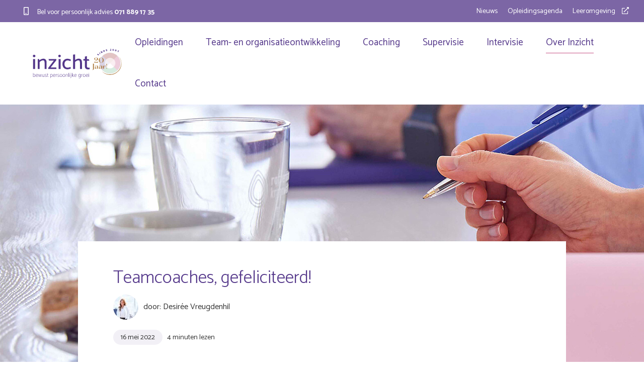

--- FILE ---
content_type: text/html; charset=UTF-8
request_url: https://www.inzicht.nl/over-inzicht/nieuws/masterclass-teamcoaching-met-succes-afgerond
body_size: 17868
content:

<!DOCTYPE html>
<!--[if lt IE 7]><html class="no-js lt-ie9 lt-ie8 lt-ie7" lang="NL"><![endif]-->
<!--[if IE 7]><html class="no-js lt-ie9 lt-ie8" lang="NL"><![endif]-->
<!--[if IE 8]><html class="no-js lt-ie9" lang="NL"><![endif]-->
<!--[if gt IE 8]><!--><html class="no-js" lang="NL"><!--<![endif]-->

<head>
    <title>Masterclass Teamcoaching met succes afgerond! | Inzicht</title>
    <base href="https://www.inzicht.nl/"/>

    <link rel="shortcut icon" href="https://www.inzicht.nl/bestanden/favicon.ico?1613055838" />
<link rel="apple-touch-icon" sizes="96x96" href="https://www.inzicht.nl/lcms2/RESIZE/w96-h96/bestanden/inzicht-favicon.png?1613055810" />
<link rel="apple-touch-icon" sizes="180x180" href="https://www.inzicht.nl/lcms2/RESIZE/w180-h180/bestanden/inzicht-favicon.png?1613055810" />
<link rel="apple-touch-icon" sizes="192x192" href="https://www.inzicht.nl/lcms2/RESIZE/w192-h192/bestanden/inzicht-favicon.png?1613055810" />
<link rel="icon" sizes="16x16" type="image/png" href="https://www.inzicht.nl/lcms2/RESIZE/w16-h16/bestanden/inzicht-favicon.png?1613055810" />
<link rel="icon" sizes="32x32" type="image/png" href="https://www.inzicht.nl/lcms2/RESIZE/w32-h32/bestanden/inzicht-favicon.png?1613055810" />
<link rel="icon" sizes="96x96" type="image/png" href="https://www.inzicht.nl/lcms2/RESIZE/w96-h96/bestanden/inzicht-favicon.png?1613055810" />
<link rel="icon" sizes="128x128" type="image/png" href="https://www.inzicht.nl/lcms2/RESIZE/w128-h128/bestanden/inzicht-favicon.png?1613055810" />
<link rel="icon" sizes="196x196" type="image/png" href="https://www.inzicht.nl/lcms2/RESIZE/w196-h196/bestanden/inzicht-favicon.png?1613055810" />
<meta name="application-name" content="Inzicht" />
<meta name="msapplication-TileColor" content="#FFFFFF" />
<meta name="msapplication-TileImage" content="https://www.inzicht.nl/lcms2/RESIZE/w144-h144/bestanden/inzicht-favicon.png?1613055810" />
<meta name="msapplication-square70x70logo" content="https://www.inzicht.nl/lcms2/RESIZE/w70-h70/bestanden/inzicht-favicon.png?1613055810" />
<meta name="msapplication-square150x150logo" content="https://www.inzicht.nl/lcms2/RESIZE/w150-h150/bestanden/inzicht-favicon.png?1613055810" />
<meta name="msapplication-wide310x150logo" content="https://www.inzicht.nl/lcms2/RESIZE/w310-h150-c150x310/bestanden/inzicht-favicon.png?1613055810" />
<meta name="msapplication-square310x310logo" content="https://www.inzicht.nl/lcms2/RESIZE/w310-h310/bestanden/inzicht-favicon.png?1613055810" />

    <script src="//code.jquery.com/jquery-2.2.0.min.js"></script>
    <script>window.jQuery || document.write('<script src="templates/main/inzicht/js/jquery-2.2.0.min.js"><\/script>')</script>

    <link rel="preconnect" href="https://fonts.googleapis.com">
<link rel="preconnect" href="https://fonts.gstatic.com" crossorigin>
<link rel="preload" href="https://fonts.googleapis.com/css2?family=Catamaran:wght@300;400;700&display=swap" as="style" onload="this.onload=null;this.rel='stylesheet';">
	<meta http-equiv="X-UA-Compatible" content="IE=edge" />
	
			<meta name="viewport" content="width=device-width, initial-scale=1.0" />
	
	<meta http-equiv="Content-Type" content="text/html; charset=utf-8"/>
	<meta http-equiv="content-language" content="NL"/>
	<meta name="title" content="Masterclass Teamcoaching met succes afgerond!"/>
	<meta name="description" content="Deze professionals hebben afgelopen maand hun Teamcoach Certificaat in ontvangst mogen nemen! " lang="NL"/>
	<meta name="google-site-verification" content="" />
	<meta name="rating" content="general"/>
	<meta name="copyright" content="Copyright 2026. Alle Rechten Voorbehouden."/>
	<meta name="author" content="Inzicht - www.inzicht.nl"/>
	<meta name="generator" content="LCMS V2"/>
			<link rel="canonical" href="https://www.inzicht.nl/over-inzicht/nieuws/masterclass-teamcoaching-met-succes-afgerond"/>
	
	
	              <!-- Facebook, LinkedIn -->
            <meta property="og:type" content="article" />
            <meta property="og:title" content="Masterclass Teamcoaching met succes afgerond!" />
                            <meta property="og:description" content="Deze professionals hebben afgelopen maand hun Teamcoach Certificaat in ontvangst mogen nemen! " />
                        <meta property="og:url" content="https://www.inzicht.nl/over-inzicht/nieuws/masterclass-teamcoaching-met-succes-afgerond" />
                        <!-- Twitter -->
            <meta name="twitter:card" content="summary" />
            <meta name="twitter:title" content="Masterclass Teamcoaching met succes afgerond!" />
                            <meta name="twitter:description" content="Deze professionals hebben afgelopen maand hun Teamcoach Certificaat in ontvangst mogen nemen! " />
                        <meta name="twitter:site" content="https://www.inzicht.nl/over-inzicht/nieuws/masterclass-teamcoaching-met-succes-afgerond" />
            <link rel="preload" as="style" href="bestanden/cache/client/files/css.5e1b4f6aa09ecda28597bc4729fcaff9.css"  />
<link rel="stylesheet" href="bestanden/cache/client/files/css.5e1b4f6aa09ecda28597bc4729fcaff9.css" type="text/css" media="screen" >

<style>@font-face {
    font-family: 'grayscale_signatureregular';
    src: url('../../../../templates/main/inzicht/css/fonts/grayscale_signature-webfont.woff2') format('woff2'),
         url('../../../../templates/main/inzicht/css/fonts/grayscale_signature-webfont.woff') format('woff');
    font-weight: normal;
    font-style: normal;
}

@font-face {
    font-family: 'grayscale_signatureregular';
    src: url('../../../../templates/main/inzicht/css/fonts/grayscale_signature-webfont.woff2') format('woff2'),
         url('../../../../templates/main/inzicht/css/fonts/grayscale_signature-webfont.woff') format('woff');
    font-weight: normal;
    font-style: normal;
}ul.submenublock{list-style: none;padding: 0;margin: 0}@media (min-width: 992px){ul.submenublock{position: absolute;right: 0;top: 100%;left: auto;z-index: 1000}}.dropdown-list{background-color: #fbfaf9;padding: 0 15px 30px}@media (min-width: 992px){.dropdown-list{display: flex;gap: 30px;padding: 40px 40px;box-shadow: 0 10px 10px 5px rgba(0,0,0,0.1)}}.dropdown-list .column{margin: 30px 0 0}@media (min-width: 992px){.dropdown-list .column{width: 240px;margin: 0}}.dropdown-list .column .column__title{color: #54378a;font-size: 16px;font-weight: 600;line-height: 21px;margin: 0 0 10px}@media (min-width: 992px){.dropdown-list .column .column__title{font-size: 18px}}.dropdown-list .column .column__content{color: #333;font-size: 16px;line-height: 22px}.dropdown-list .column .column__content a:not(.btn){position: relative;display: inline-block;vertical-align: top;text-decoration: none;padding: 4px 0}.dropdown-list .column .column__content a:not(.btn)::after{content: "";height: 1px;position: absolute;right: 0;bottom: 2px;left: 0;background-color: #c75286;transform: scale(0);transition: all .3s ease-in-out}.dropdown-list .column .column__content a:not(.btn):hover::after,.dropdown-list .column .column__content a:not(.btn):focus::after{transform: scale(1)}.dropdown-list + ul{display: none}.menu-horizontal nav > ul > li.wide-submenu{position: static}.menu-horizontal nav > ul > li.wide-submenu > ul.submenublock{display: none;padding: 0}@media (min-width: 992px){.menu-horizontal nav > ul > li.wide-submenu > ul.submenublock{display: block;opacity: 0;visibility: hidden;transform: translateY(10px)}}.menu-horizontal nav > ul > li.wide-submenu.is-open > ul.submenublock{display: block}.menu-horizontal nav > ul > li.wide-submenu:hover > ul.submenublock,.menu-horizontal nav > ul > li.wide-submenu:focus > ul.submenublock{opacity: 1;visibility: visible;transform: translateY(0)}@-webkit-keyframes spin{from{-webkit-transform: rotate(0deg)}to{-webkit-transform: rotate(360deg)}}@-moz-keyframes spin{from{-moz-transform: rotate(0deg)}to{-moz-transform: rotate(360deg)}}@keyframes spin{from{transform: rotate(0deg)}to{transform: rotate(360deg)}}/*# sourceMappingURL=https://www.inzicht.nl/bestanden/cache/client/files/dropdown.less.7fe3ef.map */ul.social-media{list-style: none;padding: 0;margin: 0}ul.social-media > li > a i{width: 20px;height: 20px;display: inline-block;font-size: 10px;line-height: 16px;text-align: center;border: 2px solid #fff;-webkit-border-radius: 50%;-moz-border-radius: 50%;border-radius: 50%;-webkit-transition: all .3s ease-in-out;-o-transition: all .3s ease-in-out;transition: all .3s ease-in-out}ul.social-media > li > a i + span{display: inline-block;margin-left: 8px}ul.social-media > li > a:hover i,ul.social-media > li > a:focus i{background-color: #fff;color: #54378a}@-webkit-keyframes spin{from{-webkit-transform: rotate(0deg)}to{-webkit-transform: rotate(360deg)}}@-moz-keyframes spin{from{-moz-transform: rotate(0deg)}to{-moz-transform: rotate(360deg)}}@keyframes spin{from{transform: rotate(0deg)}to{transform: rotate(360deg)}}/*# sourceMappingURL=https://www.inzicht.nl/bestanden/cache/client/files/social-media.less.97f956.map */.blog .card{position: relative;display: block;background-color: #fff;margin: 0 auto 30px;box-shadow: 0 0 20px #eae6df}.blog .card .card__type{display: inline-block;vertical-align: top;background-color: #7c66a5;color: #fff;font-size: 14px;line-height: 20px;padding: 6px 15px 4px;border-radius: 15px}.blog .card .card__date{display: inline-block;vertical-align: top;font-size: 14px;line-height: 20px;padding: 6px 15px 4px;border-radius: 15px}.blog .card .card__image{position: relative}.blog .card .card__image .card__type{position: absolute;top: 20px;left: 30px}.blog .card .card__content{padding: 20px 30px}.blog .card .card__content .card__top{display: flex;align-items: center;justify-content: space-between;margin: 0 0 20px}.blog .card .card__content .card__top .card__category{position: relative;display: inline-block;vertical-align: top;line-height: 29px;text-decoration: none;border-bottom: 1px solid #c75286}.blog .card .card__content .card__top .card__category:hover,.blog .card .card__content .card__top .card__category:focus{border-color: #7c66a5}.blog .card .card__content .card__top .card__date{background-color: rgba(232,228,239,0.55)}.blog .card .card__content .card__bottom .card__title{color: #54378a;font-size: 22px;font-weight: 300;line-height: 28px}.blog .card .card__content .card__bottom .card__introduction{overflow: hidden;text-overflow: ellipsis;display: -webkit-box;-webkit-line-clamp: 2;-webkit-box-orient: vertical;margin: 10px 0 0}.blog .card .card__content .card__bottom .card__link{display: inline-block;vertical-align: top;color: #c75286;font-size: 14px;line-height: 22px;text-decoration: none;margin: 20px 0 0}.blog .card .card__content .card__bottom .card__link::before{content: "\f061";font-family: 'Font Awesome 5 Pro';width: 22px;height: 22px;display: inline-block;vertical-align: top;background-color: #c75286;color: #fff;font-size: 12px;line-height: 22px;text-align: center;border-radius: 4px;margin-right: 10px}.blog .card .card__content .card__bottom .card__link:hover,.blog .card .card__content .card__bottom .card__link:focus{text-decoration: underline}.blog .card.card--highlight{text-decoration: none;height: 370px;background-size: cover}.blog .card.card--highlight .card__content{height: 100%;position: relative;z-index: 1;display: flex;justify-content: space-between;flex-flow: column;padding: 30px}.blog .card.card--highlight .card__content .card__top{display: block}.blog .card.card--highlight .card__content .card__top .card__date{background-color: #fff;margin-left: 5px}.blog .card.card--highlight .card__content .card__bottom .card__category{color: #fff;margin: 0 0 13px}.blog .card.card--highlight .card__content .card__bottom .card__title{color: #fff;font-size: 28px;line-height: 32px}.blog .card.card--highlight .card__content .card__bottom .card__link{color: #fff}.blog .card.card--highlight::after{content: "";height: 185px;position: absolute;right: 0;bottom: 0;left: 0;z-index: 0;background-image: linear-gradient(180deg, rgba(0,0,0,0) 0%, #000 100%);opacity: .5}.blog .cta-newsletter{height: 370px;background-color: #7c66a5;color: #fff;padding: 35px 40px;margin: 0 auto 30px}.blog .cta-newsletter p:nth-child(2){font-size: 22px;font-weight: 300;line-height: 28px}.blog .cta-newsletter .font-signature{color: #d1c9df;font-size: 36px;line-height: 60px}.blog-detail .row--flex{display: flex}@media (max-width: 991px){.blog-detail .row--flex{flex-direction: column-reverse}}.blog-detail .blog__image{height: 600px;background-size: cover}@media (max-width: 991px){.blog-detail .blog__image{height: 340px}}@media (max-width: 767px){.blog-detail .blog__image{height: 270px}}.blog-detail .blog__content{background-color: #fff;padding: 50px 70px;margin: -246px 0 0}@media (max-width: 991px){.blog-detail .blog__content{padding: 50px 30px;margin: -150px 0 0}}.blog-detail .blog__content .blog__title{margin: 0 0 10px}.blog-detail .blog__content .blog__title::after{display: none}.blog-detail .blog__content .blog__author{display: flex;align-items: center;margin: 0 auto 20px}.blog-detail .blog__content .blog__author .author__image{flex: 0 0 50px;border-radius: 35px;overflow: hidden}.blog-detail .blog__content .blog__author .author__content{padding: 0 10px}.blog-detail .blog__content .blog__date{display: inline-block;vertical-align: top;background-color: rgba(232,228,239,0.55);font-size: 14px;line-height: 20px;padding: 6px 15px 4px;border-radius: 15px}.blog-detail .blog__content .blog__minutes{display: inline-block;vertical-align: top;font-size: 14px;line-height: 20px;padding: 6px 5px 4px;border-radius: 15px}.blog-detail .blog__content .blog__introduction{font-size: 18px;line-height: 22px;margin: 40px 0 20px}.blog-detail .blog__content .blog__description h2{margin: 30px 0 20px}.blog-detail .blog__content .blog__description p:last-of-type{margin: 0 0 20px}.blog-detail .blog__content .blog__description ol{list-style: none;counter-reset: li;padding: 0 0 0 30px;margin: 0 0 20px}.blog-detail .blog__content .blog__description ol li{position: relative;counter-increment: li;padding-left: 25px}.blog-detail .blog__content .blog__description ol li::before{content: counter(li) ".";position: absolute;left: 0;color: #c75286;font-weight: 700}.blog-detail .blog__content .blog__description ol li + li{margin: 5px 0 0}.blog-detail .blog__content .blog__description ul{padding: 0 0 0 30px;margin-top: 0 !important}.blog-detail .blog__content .blog__quote{position: relative;font-size: 18px;line-height: 28px;padding: 0 40px;margin: 50px 0}.blog-detail .blog__content .blog__quote::before{font-family: 'Font Awesome 5 Pro';position: absolute;top: 0;color: #c75286;font-size: 12px;font-weight: 700}.blog-detail .blog__content .blog__quote::before{content: "\f10d";left: 0}.blog-detail .blog__content .training{display: flex;margin: 40px 0;box-shadow: 0 0 10px #eae6df}@media (max-width: 991px){.blog-detail .blog__content .training{flex-flow: column}}.blog-detail .blog__content .training .training__image{flex: 0 0 370px}@media (max-width: 991px){.blog-detail .blog__content .training .training__image{flex: 0 0 100%}}.blog-detail .blog__content .training .training__content{padding: 30px}.blog-detail .blog__content .training .training__content .training__title{font-size: 22px;font-weight: 300;line-height: 28px;margin: 0 0 10px}.blog-detail .blog__content .training .training__content .training__description{overflow: hidden;text-overflow: ellipsis;display: -webkit-box;-webkit-line-clamp: 3;-webkit-box-orient: vertical}.blog-detail .blog__content .training .training__content .training__description--infinte{-webkit-line-clamp: initial}.blog-detail .blog__content .training .training__content .training__link{display: inline-block;vertical-align: top;color: #c75286;font-size: 14px;line-height: 22px;text-decoration: none;margin: 30px 0 0}.blog-detail .blog__content .training .training__content .training__link::before{content: "\f061";font-family: 'Font Awesome 5 Pro';width: 22px;height: 22px;display: inline-block;vertical-align: top;background-color: #c75286;color: #fff;font-size: 12px;line-height: 22px;text-align: center;border-radius: 4px;margin-right: 10px}.blog-detail .blog__content .training .training__content .training__link:hover,.blog-detail .blog__content .training .training__content .training__link:focus{text-decoration: underline}.blog-detail .blog__content .author-block{padding: 25px 30px 30px;border: 1px solid #eae6df;margin: 50px 0 30px}.blog-detail .blog__content .author-block h3{font-size: 22px;font-weight: 300;line-height: 28px}.blog-detail .blog__content .author-block .author{display: flex}@media (max-width: 991px){.blog-detail .blog__content .author-block .author{display: block}}.blog-detail .blog__content .author-block .author .author__image{flex: 0 0 100px}@media (max-width: 991px){.blog-detail .blog__content .author-block .author .author__image{margin: 0 auto 20px}}.blog-detail .blog__content .author-block .author .author__image img{border-radius: 50px;overflow: hidden}.blog-detail .blog__content .author-block .author .author__content{padding: 0 0 0 30px}@media (max-width: 991px){.blog-detail .blog__content .author-block .author .author__content{padding: 0}}.blog-detail .blog__content .author-block .author .author__content .author__link{display: inline-block;vertical-align: top;margin: 12px 0 0}.blog-detail ul.share-list{position: sticky;top: 100px;list-style: none;padding: 0;margin: 40px 0 0 !important;--size: 35px;--background-color: transparent;--color: #c75286;--font-size: 16px;--border-color: rgba(199,82,134,0.25);--border-radius: 50%;--pseudo-background-color: #c75286;--pseudo-color: #fff;--pseudo-border-color: transparent}.blog-detail ul.share-list > li{display: inline-block;vertical-align: bottom;padding-left: 0 !important}@media (min-width: 768px){.blog-detail ul.share-list > li{display: block}}.blog-detail ul.share-list > li > span{display: inline-block;vertical-align: bottom;font-size: 12px;line-height: 18px;margin: 0 0 -5px}.blog-detail ul.share-list > li > a{display: inline-block;vertical-align: bottom;background-color: var(--background-color);color: var(--color);text-decoration: none;border: 1px solid var(--border-color);border-radius: var(--border-radius);transition: all .3s ease-in-out}.blog-detail ul.share-list > li > a > i{width: calc(var(--size) - 2px);height: calc(var(--size) - 2px);display: block;font-size: var(--font-size);line-height: calc(var(--size) - 2px);text-align: center}.blog-detail ul.share-list > li > a:hover,.blog-detail ul.share-list > li > a:focus{background-color: var(--pseudo-background-color);color: var(--pseudo-color);border-color: var(--pseudo-border-color)}.blog-detail ul.share-list > li::before{display: none}.blog-detail ul.share-list > li + li{margin: 10px 0 0 !important}@-webkit-keyframes spin{from{-webkit-transform: rotate(0deg)}to{-webkit-transform: rotate(360deg)}}@-moz-keyframes spin{from{-moz-transform: rotate(0deg)}to{-moz-transform: rotate(360deg)}}@keyframes spin{from{transform: rotate(0deg)}to{transform: rotate(360deg)}}/*# sourceMappingURL=https://www.inzicht.nl/bestanden/cache/client/files/blog.less.6299c7.map */.blog-related{display: flex;background-color: #fff;margin: 40px 0 0;box-shadow: 0 5px 10px #eae6df}@media (max-width: 991px){.blog-related{flex-direction: column}}.blog-related .card__type{display: inline-block;vertical-align: top;background-color: #7c66a5;color: #fff;font-size: 14px;line-height: 20px;padding: 6px 15px 4px;border-radius: 15px}.blog-related .card__date{background-color: rgba(232,228,239,0.55);display: inline-block;vertical-align: top;font-size: 14px;line-height: 20px;padding: 6px 15px 4px;border-radius: 15px}.blog-related .card__image{position: relative;flex: 0 0 370px}@media (max-width: 991px){.blog-related .card__image{flex: 0 0 100%}}.blog-related .card__image .card__type{position: absolute;top: 15px;left: 15px}.blog-related .card__content{padding: 15px 30px}.blog-related .card__content .card__top{display: flex;align-items: center;justify-content: space-between}.blog-related .card__content .card__bottom .card__title{color: #7c66a5;font-size: 22px;font-weight: 300;line-height: 28px;margin: 25px 0 10px}.blog-related .card__content .card__bottom .card__introduction{overflow: hidden;text-overflow: ellipsis;display: -webkit-box;-webkit-line-clamp: 2;-webkit-box-orient: vertical;margin: 10px 0 0}.blog-related .card__content .card__bottom .card__link{display: inline-block;vertical-align: top;color: #c75286;font-size: 14px;line-height: 22px;text-decoration: none;margin: 20px 0 0}.blog-related .card__content .card__bottom .card__link::before{content: "\f061";font-family: 'Font Awesome 5 Pro';width: 22px;height: 22px;display: inline-block;vertical-align: top;background-color: #c75286;color: #fff;font-size: 12px;line-height: 22px;text-align: center;border-radius: 4px;margin-right: 10px}.blog-related .card__content .card__bottom .card__link:hover,.blog-related .card__content .card__bottom .card__link:focus{text-decoration: underline}@-webkit-keyframes spin{from{-webkit-transform: rotate(0deg)}to{-webkit-transform: rotate(360deg)}}@-moz-keyframes spin{from{-moz-transform: rotate(0deg)}to{-moz-transform: rotate(360deg)}}@keyframes spin{from{transform: rotate(0deg)}to{transform: rotate(360deg)}}/*# sourceMappingURL=https://www.inzicht.nl/bestanden/cache/client/files/blog-related.less.d83f43.map */@media (min-width: 768px){.hallmarks{display: flex;align-items: center;justify-content: space-between}}.hallmarks .hallmark-item img{width: 150px;max-width: 60px;max-height: 40px}@media (max-width: 1199px){.hallmarks .hallmark-item img{max-width: 40px}}@-webkit-keyframes spin{from{-webkit-transform: rotate(0deg)}to{-webkit-transform: rotate(360deg)}}@-moz-keyframes spin{from{-moz-transform: rotate(0deg)}to{-moz-transform: rotate(360deg)}}@keyframes spin{from{transform: rotate(0deg)}to{transform: rotate(360deg)}}/*# sourceMappingURL=https://www.inzicht.nl/bestanden/cache/client/files/keurmerken.less.0ffcc3.map */.header .header__top,.header .header__bottom{display: flex;justify-content: space-between;align-items: center}.header .header__top{background-color: #7c66a5;color: #fff;font-size: 14px;line-height: 24px;padding: 0 30px}@media (max-width: 991px){.header .header__top{display: none}}.header .header__top p{margin: 0}.header .header__top a{display: inline-block;color: #fff}.header .header__top i{width: 44px;font-size: 16px;line-height: 44px;text-align: center}.header .header__top ul{list-style: none;padding: 0;margin: 0}.header .header__top ul li{display: inline-block}.header .header__top .left a{font-weight: 700}.header .header__bottom{background-color: #fff;padding: 0 40px}@media (max-width: 991px){.header .header__bottom{padding: 0 15px}}.header .header__bottom .hamburger-icon span{color: #54378a;font-size: 14px;line-height: 23px;margin: 0 6px 0 0}.header .header__bottom .hamburger-icon i{color: #54378a}.header .company-logo{margin: 15px 0 16px}@media (max-width: 991px){.header .company-logo{margin: 17px 0 18px}}.header .company-logo a{display: inline-block}@media (max-width: 991px){.header .company-logo a img{max-height: 35px}}.mobile__menu{position: fixed;width: 100vw;top: 0px;right: 0px;bottom: 0px;background-color: #fff;padding: 15px;right: -100vw;-webkit-transition: all .5s ease-in-out;-o-transition: all .5s ease-in-out;transition: all .5s ease-in-out;z-index: 1111;display: flex;flex-direction: row;flex-wrap: wrap;justify-content: space-between;align-content: flex-start;max-height: 100vh;overflow: auto}.mobile__menu .company-logo img{max-height: 35px}.mobile__menu .menu-horizontal nav{float: none}.mobile__menu:before{position: absolute;content: "";background-color: rgba(0,0,0,0.2);width: 125vw;height: 100%;top: 0;left: -125vw;-webkit-transition: all 5s;-o-transition: all 5s;transition: all 5s;display: none;opacity: 0;visibility: hidden}.mobile__menu.active{right: 0px}.mobile__menu.active:before{opacity: 1;display: block;visibility: visible}.mobile__menu .menu-horizontal{width: 100%;display: block;margin-top: 15px}.mobile__menu .menu-horizontal ul{text-align: left}.mobile__menu .menu-horizontal ul li{border: none}.mobile__menu .menu-horizontal ul li a:not(.btn){color: #333;padding: 20px 0 12px}.mobile__menu .menu-horizontal + .menu-horizontal{margin-top: 0}.mobile__menu .hamburger-icon{color: #54378a}.mobile__menu .hamburger-icon span{display: inline-block;vertical-align: top;font-size: 14px;margin-right: 10px}.header{height: 126px}@media (max-width: 991px){.header{height: 70px}}.header .header__bottom{position: relative;right: 0;left: 0;z-index: 49;-webkit-transition: all .3s ease-in-out;-o-transition: all .3s ease-in-out;transition: all .3s ease-in-out}.header .header__bottom.is-sticky{position: fixed;top: 0;box-shadow: 0 0 5px 0 rgba(0,0,0,0.3)}progress{width: 100%;height: 8px;position: absolute;top: 100%;right: 0;left: 0;z-index: 45;background-color: transparent;color: red;border: none;-webkit-appearance: none;-moz-appearance: none;appearance: none;transition: all .3s}progress::-webkit-progress-value{background-color: #7c66a5}progress::-webkit-progress-bar{background-color: #e8e4ef}progress::-moz-progress-bar{background-color: #e8e4ef}progress::progress-bar{background-color: #e8e4ef}.responsive-info{margin: 30px 0 0}.responsive-info a{text-decoration: underline}.responsive-info a:hover,.responsive-info a:focus{text-decoration: none}.responsive-info a.is-tel,.responsive-info a.is-mail{display: inline-block}.responsive-info a.is-tel::before,.responsive-info a.is-mail::before{font-family: 'Font Awesome 5 Pro';width: 42px;float: left;color: #54378a;font-size: 16px;line-height: 20px;text-align: center}.responsive-info a.is-tel::before{content: "\f3cf"}.responsive-info a.is-mail::before{content: "\f0e0"}header ul.social-media{margin: 15px 0 0}header ul.social-media > li > a i{border-color: #54378a;color: #54378a}header ul.social-media > li > a:hover i,header ul.social-media > li > a:focus i{background-color: #54378a;color: #fff}@-webkit-keyframes spin{from{-webkit-transform: rotate(0deg)}to{-webkit-transform: rotate(360deg)}}@-moz-keyframes spin{from{-moz-transform: rotate(0deg)}to{-moz-transform: rotate(360deg)}}@keyframes spin{from{transform: rotate(0deg)}to{transform: rotate(360deg)}}/*# sourceMappingURL=https://www.inzicht.nl/bestanden/cache/client/files/header.less.587ba0.map */.footer{background-color: #7c66a5;color: #fff}.footer p{margin: 0}.footer a,.footer a:hover,.footer a:focus{display: inline-block;color: #fff}.footer h1,.footer h2,.footer h3,.footer h4,.footer h5,.footer h6{position: relative;color: #fff}.footer h1::after,.footer h2::after,.footer h3::after,.footer h4::after,.footer h5::after,.footer h6::after{content: "";width: 70px;height: 1px;position: absolute;bottom: -8px;left: 0;background-color: #c75286}.footer .footer__top{line-height: 30px;padding: 85px 0 60px}@media (max-width: 991px){.footer .footer__top{padding: 45px 0 0}}.footer .footer__top a{opacity: .85}@media (max-width: 991px){.footer .footer__top a{opacity: .5;font-size: 12px}}.footer .footer__bottom{font-size: 12px;line-height: 32px;text-align: center;padding: 50px 0 20px;border-top: 1px solid rgba(255,255,255,0.1)}@media (max-width: 991px){.footer .footer__bottom{line-height: 14px;text-align: center;padding: 0 0 20px;border-top: 0}}.footer .footer__bottom ul{list-style: none;padding: 0;margin: 0}.footer .footer__bottom ul li{display: inline-block}@media (max-width: 991px){.footer .footer__bottom ul li:first-of-type{display: block}}.footer .footer__bottom ul li:first-of-type::after{content: "|";margin-left: 7px}@media (max-width: 991px){.footer .footer__bottom ul li:first-of-type::after{display: none}}.footer .footer__bottom ul li + li{margin-left: 7px}@media (max-width: 991px){.footer .footer__bottom ul li + li{margin-left: 0;margin-right: 7px}}.footer .footer__bottom .hallmarks{margin: 10px 0 40px}@media (max-width: 991px){.footer .footer__bottom .hallmarks{padding: 0;margin: 0 0 30px}}.footer .footer__bottom .hallmarks .hallmark-item{margin: 0 15px 10px}.footer .footer__bottom .hallmarks img{-webkit-filter: brightness(0) invert(1);filter: brightness(0) invert(1);width: 150px;max-width: 60px}@media (max-width: 991px){.footer .footer__bottom .hallmarks{display: flex;align-items: center;justify-content: center;flex-wrap: wrap}.footer .footer__bottom .hallmarks .hallmark-item{flex: 0 33%;margin: 0 auto 10px}}@media (max-width: 991px){.footer .footer-block{margin: 0 0 30px}}@-webkit-keyframes spin{from{-webkit-transform: rotate(0deg)}to{-webkit-transform: rotate(360deg)}}@-moz-keyframes spin{from{-moz-transform: rotate(0deg)}to{-moz-transform: rotate(360deg)}}@keyframes spin{from{transform: rotate(0deg)}to{transform: rotate(360deg)}}/*# sourceMappingURL=https://www.inzicht.nl/bestanden/cache/client/files/footer.less.69407e.map */</style><script type="application/javascript">var pluginCss = {};</script><script>
    window.dataLayer = window.dataLayer || [];
    function gtag() { dataLayer.push(arguments); }
    gtag('set', 'url_passthrough', true);
    gtag('event', 'cookie_consent_set');
</script><!-- Google Tag Manager -->
<script>(function(w,d,s,l,i){w[l]=w[l]||[];w[l].push({'gtm.start':
new Date().getTime(),event:'gtm.js'});var f=d.getElementsByTagName(s)[0],
j=d.createElement(s),dl=l!='dataLayer'?'&l='+l:'';j.async=true;j.src=
'https://www.googletagmanager.com/gtm.js?id='+i+dl;f.parentNode.insertBefore(j,f);
})(window,document,'script','dataLayer','GTM-T6MT46B');</script>
<!-- End Google Tag Manager --><script>
    
    
</script>

 <link rel="stylesheet" href="https://cdnjs.cloudflare.com/ajax/libs/animate.css/4.0.0/animate.min.css" />
</head>
<body>

<!-- Google Tag Manager (noscript) -->
<noscript><iframe src="https://www.googletagmanager.com/ns.html?id=GTM-T6MT46B"
                  height="0" width="0" style="display:none;visibility:hidden"></iframe></noscript>
<!-- End Google Tag Manager (noscript) -->
<main class="page-wrapper">

    <!--[if lt IE 11]>
    <p class="chromeframe">You are using an <strong>outdated</strong> browser. Please <a href="http://browsehappy.com/">upgrade
        your browser</a> or <a href="http://www.google.com/chromeframe/?redirect=true">activate Google Chrome Frame</a>
        to improve your experience.</p>
    <![endif]-->

    <!--header-->
<header>
    <div class="header">

        <div class="header__top">
            <div class="left">
                

<div id="" class="content-block content-block--default ">
    <p><i aria-hidden="true" class="far fa-mobile-android"></i>Bel voor persoonlijk advies <a href="tel:+31718891735" title="Bel Inzicht">071 889 17 35</a></p>
</div>            </div>
            <div class="right">
                

<div class="menu-horizontal js-hamburger-target ">
    <div class="menu-wrapper">
        <nav class="menu-wrapper__inner">
            
            <ul class="sub-nav"><li class="eerste first" ><a href="over-inzicht/nieuws" title="">Nieuws</a></li><li ><a href="opleidingen/opleidingsagenda" title="">Opleidingsagenda</a></li><li class="laatste last external-link" ><a href="https://mijn.inzicht.nl/login/index.php" target="1" title="">Leeromgeving</a></li></ul>
        </nav>
    </div>
</div>
            </div>
        </div>

        <div class="header__bottom">
            <div class="left">
                <div class="company-logo "><a href="https://www.inzicht.nl" title="Inzicht"><img src="https://www.inzicht.nl/bestanden/4.0.svg?1744808552" class="img-responsive" alt="Inzicht" fetchpriority="high" width="191" height="61" /></a></div>            </div>
            <div class="right">
                

<div class="menu-horizontal js-hamburger-target ">
    <div class="menu-wrapper">
        <nav class="menu-wrapper__inner">
            
            <ul><li class="eerste first  hidden-md hidden-lg hidden-sm hidden-xs" ><a href="" title="Inzicht, bewust persoonlijke groei. Opleidingen, trainingen en coaching">Home</a></li><li class="isparent is-parent wide-submenu" ><a href="opleidingen" title="De opleidingen van inzicht | persoonlijke en professionele groei">Opleidingen</a><ul class="submenublock"><li class="eerste first">
    <div class="dropdown-list">

        
            <div class="column">
                <div class="column__title">Post-HBO opleidingen</div>
                <div class="column__content">
                    <a href="https://www.inzicht.nl/opleidingen/post-hbo-registeropleiding-tot-professional-coach">Professional Coach&nbsp;(EQA)</a><br />
<a href="https://www.inzicht.nl/opleidingen/coachopleiding-met-eia-certificering-nobcoemcc">Coachopleiding en EIA-Certificering (NOBCO/EMCC)</a><br />
<a href="https://www.inzicht.nl/opleidingen/senior-executive-coach">Executive Coach</a><br />
<a href="https://www.inzicht.nl/opleidingen/coachend-leidinggevende">Coachend Leidinggevende</a><br />
<a href="https://www.inzicht.nl/opleidingen/systemisch-teamcoach">Systemisch Teamcoach</a><br />
<a href="https://www.inzicht.nl/opleidingen/lifecoach">Life Coach</a><br />
<a href="https://www.inzicht.nl/opleidingen/gezinscoach">Gezinscoach</a>                </div>
            </div>

            
            <div class="column">
                <div class="column__title">Masterclasses</div>
                <div class="column__content">
                    <a href="https://www.inzicht.nl/opleidingen/masterclass-systemisch-coachen">Systemisch Coachen</a><br />
<a href="https://www.inzicht.nl/opleidingen/masterclass-executive-business-coaching">Executive Business Coaching</a><br />
<a href="https://www.inzicht.nl/opleidingen/masterclass-coachen-op-kern-emoties">Coachen op Kernemoties</a><br />
<a href="https://www.inzicht.nl/opleidingen/masterclass-teamcoaching">Teamcoaching</a><br />
<a href="https://www.inzicht.nl/opleidingen/masterclass-traumacoaching">Traumacoaching</a><br />
<a href="https://www.inzicht.nl/opleidingen/masterclass-intuitief-coachen">Intu&iuml;tief Coachen</a><br />
<a href="https://www.inzicht.nl/opleidingen/masterclass-kindercoaching">Kindercoaching</a>                </div>
            </div>

            
            <div class="column">
                <div class="column__title">Learningtracks</div>
                <div class="column__content">
                    <p><a href="https://www.inzicht.nl/opleidingen/learningtrack-effectief-en-bewust-leiderschap">Effectief &amp; Bewust Leiderschap</a><br />
<a href="https://www.inzicht.nl/opleidingen/learningtrack-personal-development-entrepreneurs">Bewust Ondernemen</a></p>

<p><a class="btn btn--primary" href="https://www.inzicht.nl/opleidingen/opleidingsagenda">Opleidingsagenda</a></p>

<p><a class="btn btn--primary" href="https://www.inzicht.nl/organisatieontwikkeling/supervisie">Supervisie voor coaches</a></p>
                </div>
            </div>

            
    </div>

    <ul><li class="eerste first" ><a href="opleidingen" title="De opleidingen van inzicht | persoonlijke en professionele groei">Overzicht opleidingen</a></li><li ><a href="opleidingen/post-hbo-registeropleiding-tot-professional-coach" title="Professional Coach - Post-HBO Registeropleiding">Post-HBO Registeropleiding tot Professional Coach</a></li><li ><a href="opleidingen/coachopleiding-met-eia-certificering-nobcoemcc" title="Coachopleiding met EIA-Certificering NOBCO/EMCC">Coachopleiding met EIA-Certificering NOBCO/EMCC</a></li><li ><a href="opleidingen/life-coach" title="Post-HBO opleiding tot Life Coach">Post-HBO Registeropleiding tot Life Coach</a></li><li ><a href="opleidingen/gezinscoach" title="Post-HBO Registeropleiding tot Gezinscoach">Post-HBO Registeropleiding tot Gezinscoach</a></li><li ><a href="opleidingen/coachend-leidinggevende" title="Post-HBO Registeropleiding tot Coachend Leidinggevende">Post-HBO Registeropleiding tot Coachend Leidinggevende</a></li><li ><a href="opleidingen/teamcoach" title="Post-HBO Registeropleiding tot Teamcoach">Post-HBO Registeropleiding tot Teamcoach</a></li><li ><a href="opleidingen/executive-coach" title="Executive Coachopleiding Post-hbo">Post-HBO Registeropleiding tot Executive Coach</a></li><li ><a href="opleidingen/learningtrack-effectief-en-bewust-leiderschap" title="Effectief en Bewust Leiderschap">Learningtrack Effectief en Bewust Leiderschap</a></li><li ><a href="opleidingen/learningtrack-personal-development-entrepreneurs" title="Personal Development Entrepreneurs">Learningtrack Personal Development Entrepreneurs</a></li><li ><a href="opleidingen/masterclass-systemisch-coachen" title="Masterclass Systemisch Coachen">Masterclass Systemisch Coachen</a></li><li ><a href="opleidingen/masterclass-coachen-op-kern-emoties" title="Kernemoties &ndash; Coachen op de 4 kernemoties ">Masterclass Coachen op Kernemoties</a></li><li ><a href="opleidingen/masterclass-executive-business-coaching" title="Masterclass Executive Business Coaching">Masterclass Executive Business Coaching</a></li><li ><a href="opleidingen/masterclass-teamcoaching" title="Teamcoaching - werken met teams op diverse niveaus">Masterclass Teamcoaching</a></li><li ><a href="opleidingen/masterclass-intuitief-coachen" title="Intu&iuml;tief coachen">Masterclass Intu&iuml;tief Coachen</a></li><li ><a href="opleidingen/masterclass-traumacoaching" title="Masterclass Traumacoaching | Traumaverwerking">Masterclass Traumacoaching</a></li><li ><a href="opleidingen/masterclass-kindercoaching" title="Kindercoach worden? Volg de Masterclass Kindercoaching">Masterclass Kindercoaching</a></li><li class="laatste last" ><a href="opleidingen/opleidingsagenda" title="Opleidingsagenda Inzicht, Bewust Persoonlijke Groei">Opleidingsagenda</a></li></ul></li></ul></li><li class="isparent is-parent wide-submenu" ><a href="organisatieontwikkeling" title="Organisatieontwikkeling met impact">Team- en organisatieontwikkeling</a><ul class="submenublock"><li class="eerste first">
    <div class="dropdown-list">

        
            <div class="column">
                <div class="column__title">Teamontwikkeling</div>
                <div class="column__content">
                    <a href="https://www.inzicht.nl/organisatieontwikkeling/zakelijke-coachtrajecten">Zakelijke coachtrajecten</a>
<br />
<a href="https://www.inzicht.nl/organisatieontwikkeling/teamontwikkeling">Teamontwikkeling</a>
<br />
<a href="https://www.inzicht.nl/organisatieontwikkeling/managementteam-ontwikkeling">MT ontwikkeling</a>
<br />
<a href="https://www.inzicht.nl/organisatieontwikkeling/intervisie">Begeleide intervisie</a>                </div>
            </div>

            
            <div class="column">
                <div class="column__title">Teamtrainingen</div>
                <div class="column__content">
                    <a href="https://www.inzicht.nl/organisatieontwikkeling/teamtraining-emotionaliteit-versus-professionaliteit">Professionaliteit vs emotionaliteit</a>
<br />
<a href="https://www.inzicht.nl/organisatieontwikkeling/teamtraining-feedback-en-communicatie">Feedback en communicatie</a>                </div>
            </div>

            
            <div class="column">
                <div class="column__title">Leiderschapsontwikkeling</div>
                <div class="column__content">
                    <a href="https://www.inzicht.nl/opleidingen/learningtrack-effectief-en-bewust-leiderschap">Effectief &amp; Bewust Leiderschap</a><br />
<a href="https://www.inzicht.nl/opleidingen/learningtrack-personal-development-entrepreneurs">Bewust Ondernemen</a><br />
<a class="hidden" href="https://www.inzicht.nl/opleidingen/learningtrack-persoonlijk-leiderschap-voor-young-professionals">Persoonlijk leiderschap voor young Professionals</a>                </div>
            </div>

            
    </div>

    <ul><li class="eerste first" ><a href="organisatieontwikkeling" title="Organisatieontwikkeling en teamontwikkeling">Team- en organisatieontwikkeling bij Inzicht</a></li><li ><a href="organisatieontwikkeling/zakelijke-coachtrajecten" title="Zakelijke Coaching voor Organisaties">Zakelijke Coachtrajecten</a></li><li ><a href="organisatieontwikkeling/teamontwikkeling" title="Teamontwikkeling | Effectievere samenwerking">Teamontwikkeling</a></li><li ><a href="organisatieontwikkeling/managementteam-ontwikkeling" title="MT Ontwikkeling | Managementteam Ontwikkeling">Managementteam ontwikkeling</a></li><li ><a href="opleidingen/learningtrack-effectief-en-bewust-leiderschap" title="Leiderschapsontwikkeling">Effectief en Bewust Leiderschap</a></li><li ><a href="organisatieontwikkeling/teamtraining-feedback-en-communicatie" title="Training Feedback en Communicatie">Teamtraining Feedback en Communicatie</a></li><li class="laatste last" ><a href="organisatieontwikkeling/teamtraining-emotionaliteit-versus-professionaliteit" title="Training Emotionaliteit versus Professionaliteit">Teamtraining Emotionaliteit versus Professionaliteit</a></li></ul></li></ul></li><li class="isparent is-parent wide-submenu" ><a href="coaching" title="">Coaching</a><ul class="submenublock"><li class="eerste first">
    <div class="dropdown-list">

        
            <div class="column">
                <div class="column__title">Zakelijke coachtrajecten</div>
                <div class="column__content">
                    <a href="https://www.inzicht.nl/coaching/executive-coaching">Executive coaching</a>
<br />
<a href="https://www.inzicht.nl/coaching/professionele-coaching">Professionele coaching</a>
<br />
<a href="https://www.inzicht.nl/coaching/burn-out-preventie-en-herstel">Burn-out preventie en herstel</a>
<br />
<a href="https://www.inzicht.nl/coaching/teamcoaching">Teamcoaching en MT begeleiding</a>
<br />
<a href="https://www.inzicht.nl/coaching/coaching-on-the-job">Coaching on the job</a>
<br />
<a href="https://www.inzicht.nl/coaching/carriere-coaching">Carri&egrave;re coaching</a>
<br />
<a href="https://www.inzicht.nl/coaching/online-coaching">Online coaching</a>                </div>
            </div>

            
            <div class="column">
                <div class="column__title">Individuele coachtrajecten</div>
                <div class="column__content">
                    <p><a href="https://www.inzicht.nl/coaching/life-coaching">Life coaching</a><br />
<a href="https://www.inzicht.nl/coaching/coaching-voor-kinderen-en-jongvolwassenen">Coaching voor kinderen en jongvolwassenen</a><br />
<a href="https://www.inzicht.nl/coaching/relatiecoaching">Relatiecoaching</a></p>
                </div>
            </div>

            
            <div class="column">
                <div class="column__title">Kennismaken en advies</div>
                <div class="column__content">
                    <a class="btn btn--primary" href="https://www.inzicht.nl/adviesgesprek">Plan een adviesgesprek</a>                </div>
            </div>

            
    </div>

    <ul><li class="eerste first" ><a href="coaching" title="Coaching bij Inzicht | #1 coach Rotterdam">Overzicht Coaching</a></li><li ><a href="coaching/life-coaching" title="Life Coaching ">Life coaching</a></li><li ><a href="coaching/professionele-coaching" title="Professionele coaching">Professionele Coaching</a></li><li ><a href="coaching/executive-coaching" title="Executive coaching voor professionals">Executive Coaching</a></li><li ><a href="coaching/teamcoaching" title="Teamcoaching en MT begeleiding">Teamcoaching en MT-begeleiding</a></li><li ><a href="coaching/coaching-on-the-job" title="Coaching on the job | Begeleiding in praktijksituaties">Coaching on the job</a></li><li ><a href="coaching/online-coaching" title="Online coaching">Online Coaching</a></li><li ><a href="coaching/carriere-coaching" title="Carri&egrave;re coaching">Carri&egrave;re Coaching</a></li><li ><a href="coaching/burn-out-preventie-en-herstel" title="Burn-out Coaching | Burn-out Preventie">Burn-out Preventie en Herstel</a></li><li ><a href="coaching/coaching-voor-kinderen-en-jongvolwassenen" title="Coaching voor Kinderen en Jongvolwassenen">Coaching voor Kinderen en Jongvolwassenen</a></li><li class="laatste last" ><a href="coaching/relatiecoaching" title="Relatiecoaching | Professionele Relatiecoach ">Relatiecoaching</a></li></ul></li></ul></li><li ><a href="supervisie" title="Supervisie">Supervisie</a></li><li ><a href="intervisie" title="Intervisie voor organisaties | Begeleide Intervisie">Intervisie</a></li><li class="isparent is-parent wide-submenu active actief is-active actiefparent active-parent" ><a href="over-inzicht/onze-visie-en-werkwijze" title="">Over Inzicht</a><ul class="submenublock"><li class="eerste first">
    <div class="dropdown-list">

        
            <div class="column">
                <div class="column__title">Over Inzicht</div>
                <div class="column__content">
                    <a href="https://www.inzicht.nl/over-inzicht/onze-visie-en-werkwijze">Het ontstaan van Inzicht</a>
<br />
<a href="https://www.inzicht.nl/over-inzicht/team-inzicht">Ons team</a>
<br />
<a href="https://www.inzicht.nl/over-inzicht/locaties-en-faciliteiten">Locaties en faciliteiten</a>
<br />
<a href="https://www.inzicht.nl/over-inzicht/kwaliteit-en-certificeringen">Accreditaties en certificeringen</a>                </div>
            </div>

            
            <div class="column">
                <div class="column__title">Nieuws en inspiratie</div>
                <div class="column__content">
                    <a href="https://www.inzicht.nl/over-inzicht/nieuws">Het laatste nieuws</a>
<br />
<a data-fancybox="" data-src="#popup-nieuwsbrief" data-type="inline" href="javascript::void(0);">Aanmelden nieuwsbrief</a>                </div>
            </div>

            
            <div class="column">
                <div class="column__title">Onze klanten</div>
                <div class="column__content">
                    <a href="https://www.inzicht.nl/over-inzicht/persoonlijke-ervaringen">Persoonlijke ervaringen</a>
<br />
<a href="https://www.inzicht.nl/over-inzicht/zakelijke-ervaringen">Zakelijke ervaringen</a>
<br />
<a href="https://www.inzicht.nl/over-inzicht/onze-klanten">Onze klanten</a>                </div>
            </div>

            
    </div>

    <ul><li class="eerste first" ><a href="over-inzicht/team-inzicht" title="Ontmoet ons Team">Team Inzicht</a></li><li ><a href="over-inzicht/onze-visie-en-werkwijze" title="Visie en Werkwijze">Onze visie en werkwijze</a></li><li ><a href="over-inzicht/locaties-en-faciliteiten" title="Inzicht | Coach Noordwijk en Rotterdam">Locaties en faciliteiten</a></li><li ><a href="over-inzicht/kwaliteit-en-certificeringen" title="Kwaliteit en Certificeringen | Post HBO Coach opleidingen">Kwaliteit en certificeringen</a></li><li class="active actief is-active" ><a href="over-inzicht/nieuws" title="Nieuws en inspiratie ">Nieuws en inspiratie</a></li><li ><a href="over-inzicht/onze-klanten" title="De klanten van Inzicht">Onze klanten</a></li><li ><a href="over-inzicht/persoonlijke-ervaringen" title="Persoonlijke ervaringen met Inzicht">Persoonlijke ervaringen</a></li><li class="laatste last" ><a href="over-inzicht/zakelijke-ervaringen" title="Zakelijke ervaringen met Inzicht">Zakelijke ervaringen</a></li></ul></li></ul></li><li class="laatste last" ><a href="contact" title="Contact met">Contact</a></li></ul>
        </nav>
    </div>
</div>

<div class="hamburger-icon js-hamburger">
    <span>menu</span>
    <i class="far fa-bars"></i>
</div>

            </div>
                    </div>



    </div>
    <div class="mobile__menu hidden-lg hidden-md">

        <div class="company-logo "><a href="https://www.inzicht.nl" title="Inzicht"><img src="https://www.inzicht.nl/bestanden/4.0.svg?1744808552" class="img-responsive" alt="Inzicht" fetchpriority="high" width="191" height="61" /></a></div>
        <div class="hamburger-icon js-hamburger">

            <span>sluiten</span>
            <i class="fal fa-times"></i>
        </div>

        

<div class="menu-horizontal js-hamburger-target ">
    <div class="menu-wrapper">
        <nav class="menu-wrapper__inner">
            
            <ul><li class="eerste first  hidden-md hidden-lg hidden-sm hidden-xs" ><a href="" title="Inzicht, bewust persoonlijke groei. Opleidingen, trainingen en coaching">Home</a></li><li class="isparent is-parent wide-submenu" ><a href="opleidingen" title="De opleidingen van inzicht | persoonlijke en professionele groei">Opleidingen</a><ul class="submenublock"><li class="eerste first">
    <div class="dropdown-list">

        
            <div class="column">
                <div class="column__title">Post-HBO opleidingen</div>
                <div class="column__content">
                    <a href="https://www.inzicht.nl/opleidingen/post-hbo-registeropleiding-tot-professional-coach">Professional Coach&nbsp;(EQA)</a><br />
<a href="https://www.inzicht.nl/opleidingen/coachopleiding-met-eia-certificering-nobcoemcc">Coachopleiding en EIA-Certificering (NOBCO/EMCC)</a><br />
<a href="https://www.inzicht.nl/opleidingen/senior-executive-coach">Executive Coach</a><br />
<a href="https://www.inzicht.nl/opleidingen/coachend-leidinggevende">Coachend Leidinggevende</a><br />
<a href="https://www.inzicht.nl/opleidingen/systemisch-teamcoach">Systemisch Teamcoach</a><br />
<a href="https://www.inzicht.nl/opleidingen/lifecoach">Life Coach</a><br />
<a href="https://www.inzicht.nl/opleidingen/gezinscoach">Gezinscoach</a>                </div>
            </div>

            
            <div class="column">
                <div class="column__title">Masterclasses</div>
                <div class="column__content">
                    <a href="https://www.inzicht.nl/opleidingen/masterclass-systemisch-coachen">Systemisch Coachen</a><br />
<a href="https://www.inzicht.nl/opleidingen/masterclass-executive-business-coaching">Executive Business Coaching</a><br />
<a href="https://www.inzicht.nl/opleidingen/masterclass-coachen-op-kern-emoties">Coachen op Kernemoties</a><br />
<a href="https://www.inzicht.nl/opleidingen/masterclass-teamcoaching">Teamcoaching</a><br />
<a href="https://www.inzicht.nl/opleidingen/masterclass-traumacoaching">Traumacoaching</a><br />
<a href="https://www.inzicht.nl/opleidingen/masterclass-intuitief-coachen">Intu&iuml;tief Coachen</a><br />
<a href="https://www.inzicht.nl/opleidingen/masterclass-kindercoaching">Kindercoaching</a>                </div>
            </div>

            
            <div class="column">
                <div class="column__title">Learningtracks</div>
                <div class="column__content">
                    <p><a href="https://www.inzicht.nl/opleidingen/learningtrack-effectief-en-bewust-leiderschap">Effectief &amp; Bewust Leiderschap</a><br />
<a href="https://www.inzicht.nl/opleidingen/learningtrack-personal-development-entrepreneurs">Bewust Ondernemen</a></p>

<p><a class="btn btn--primary" href="https://www.inzicht.nl/opleidingen/opleidingsagenda">Opleidingsagenda</a></p>

<p><a class="btn btn--primary" href="https://www.inzicht.nl/organisatieontwikkeling/supervisie">Supervisie voor coaches</a></p>
                </div>
            </div>

            
    </div>

    <ul><li class="eerste first" ><a href="opleidingen" title="De opleidingen van inzicht | persoonlijke en professionele groei">Overzicht opleidingen</a></li><li ><a href="opleidingen/post-hbo-registeropleiding-tot-professional-coach" title="Professional Coach - Post-HBO Registeropleiding">Post-HBO Registeropleiding tot Professional Coach</a></li><li ><a href="opleidingen/coachopleiding-met-eia-certificering-nobcoemcc" title="Coachopleiding met EIA-Certificering NOBCO/EMCC">Coachopleiding met EIA-Certificering NOBCO/EMCC</a></li><li ><a href="opleidingen/life-coach" title="Post-HBO opleiding tot Life Coach">Post-HBO Registeropleiding tot Life Coach</a></li><li ><a href="opleidingen/gezinscoach" title="Post-HBO Registeropleiding tot Gezinscoach">Post-HBO Registeropleiding tot Gezinscoach</a></li><li ><a href="opleidingen/coachend-leidinggevende" title="Post-HBO Registeropleiding tot Coachend Leidinggevende">Post-HBO Registeropleiding tot Coachend Leidinggevende</a></li><li ><a href="opleidingen/teamcoach" title="Post-HBO Registeropleiding tot Teamcoach">Post-HBO Registeropleiding tot Teamcoach</a></li><li ><a href="opleidingen/executive-coach" title="Executive Coachopleiding Post-hbo">Post-HBO Registeropleiding tot Executive Coach</a></li><li ><a href="opleidingen/learningtrack-effectief-en-bewust-leiderschap" title="Effectief en Bewust Leiderschap">Learningtrack Effectief en Bewust Leiderschap</a></li><li ><a href="opleidingen/learningtrack-personal-development-entrepreneurs" title="Personal Development Entrepreneurs">Learningtrack Personal Development Entrepreneurs</a></li><li ><a href="opleidingen/masterclass-systemisch-coachen" title="Masterclass Systemisch Coachen">Masterclass Systemisch Coachen</a></li><li ><a href="opleidingen/masterclass-coachen-op-kern-emoties" title="Kernemoties &ndash; Coachen op de 4 kernemoties ">Masterclass Coachen op Kernemoties</a></li><li ><a href="opleidingen/masterclass-executive-business-coaching" title="Masterclass Executive Business Coaching">Masterclass Executive Business Coaching</a></li><li ><a href="opleidingen/masterclass-teamcoaching" title="Teamcoaching - werken met teams op diverse niveaus">Masterclass Teamcoaching</a></li><li ><a href="opleidingen/masterclass-intuitief-coachen" title="Intu&iuml;tief coachen">Masterclass Intu&iuml;tief Coachen</a></li><li ><a href="opleidingen/masterclass-traumacoaching" title="Masterclass Traumacoaching | Traumaverwerking">Masterclass Traumacoaching</a></li><li ><a href="opleidingen/masterclass-kindercoaching" title="Kindercoach worden? Volg de Masterclass Kindercoaching">Masterclass Kindercoaching</a></li><li class="laatste last" ><a href="opleidingen/opleidingsagenda" title="Opleidingsagenda Inzicht, Bewust Persoonlijke Groei">Opleidingsagenda</a></li></ul></li></ul></li><li class="isparent is-parent wide-submenu" ><a href="organisatieontwikkeling" title="Organisatieontwikkeling met impact">Team- en organisatieontwikkeling</a><ul class="submenublock"><li class="eerste first">
    <div class="dropdown-list">

        
            <div class="column">
                <div class="column__title">Teamontwikkeling</div>
                <div class="column__content">
                    <a href="https://www.inzicht.nl/organisatieontwikkeling/zakelijke-coachtrajecten">Zakelijke coachtrajecten</a>
<br />
<a href="https://www.inzicht.nl/organisatieontwikkeling/teamontwikkeling">Teamontwikkeling</a>
<br />
<a href="https://www.inzicht.nl/organisatieontwikkeling/managementteam-ontwikkeling">MT ontwikkeling</a>
<br />
<a href="https://www.inzicht.nl/organisatieontwikkeling/intervisie">Begeleide intervisie</a>                </div>
            </div>

            
            <div class="column">
                <div class="column__title">Teamtrainingen</div>
                <div class="column__content">
                    <a href="https://www.inzicht.nl/organisatieontwikkeling/teamtraining-emotionaliteit-versus-professionaliteit">Professionaliteit vs emotionaliteit</a>
<br />
<a href="https://www.inzicht.nl/organisatieontwikkeling/teamtraining-feedback-en-communicatie">Feedback en communicatie</a>                </div>
            </div>

            
            <div class="column">
                <div class="column__title">Leiderschapsontwikkeling</div>
                <div class="column__content">
                    <a href="https://www.inzicht.nl/opleidingen/learningtrack-effectief-en-bewust-leiderschap">Effectief &amp; Bewust Leiderschap</a><br />
<a href="https://www.inzicht.nl/opleidingen/learningtrack-personal-development-entrepreneurs">Bewust Ondernemen</a><br />
<a class="hidden" href="https://www.inzicht.nl/opleidingen/learningtrack-persoonlijk-leiderschap-voor-young-professionals">Persoonlijk leiderschap voor young Professionals</a>                </div>
            </div>

            
    </div>

    <ul><li class="eerste first" ><a href="organisatieontwikkeling" title="Organisatieontwikkeling en teamontwikkeling">Team- en organisatieontwikkeling bij Inzicht</a></li><li ><a href="organisatieontwikkeling/zakelijke-coachtrajecten" title="Zakelijke Coaching voor Organisaties">Zakelijke Coachtrajecten</a></li><li ><a href="organisatieontwikkeling/teamontwikkeling" title="Teamontwikkeling | Effectievere samenwerking">Teamontwikkeling</a></li><li ><a href="organisatieontwikkeling/managementteam-ontwikkeling" title="MT Ontwikkeling | Managementteam Ontwikkeling">Managementteam ontwikkeling</a></li><li ><a href="opleidingen/learningtrack-effectief-en-bewust-leiderschap" title="Leiderschapsontwikkeling">Effectief en Bewust Leiderschap</a></li><li ><a href="organisatieontwikkeling/teamtraining-feedback-en-communicatie" title="Training Feedback en Communicatie">Teamtraining Feedback en Communicatie</a></li><li class="laatste last" ><a href="organisatieontwikkeling/teamtraining-emotionaliteit-versus-professionaliteit" title="Training Emotionaliteit versus Professionaliteit">Teamtraining Emotionaliteit versus Professionaliteit</a></li></ul></li></ul></li><li class="isparent is-parent wide-submenu" ><a href="coaching" title="">Coaching</a><ul class="submenublock"><li class="eerste first">
    <div class="dropdown-list">

        
            <div class="column">
                <div class="column__title">Zakelijke coachtrajecten</div>
                <div class="column__content">
                    <a href="https://www.inzicht.nl/coaching/executive-coaching">Executive coaching</a>
<br />
<a href="https://www.inzicht.nl/coaching/professionele-coaching">Professionele coaching</a>
<br />
<a href="https://www.inzicht.nl/coaching/burn-out-preventie-en-herstel">Burn-out preventie en herstel</a>
<br />
<a href="https://www.inzicht.nl/coaching/teamcoaching">Teamcoaching en MT begeleiding</a>
<br />
<a href="https://www.inzicht.nl/coaching/coaching-on-the-job">Coaching on the job</a>
<br />
<a href="https://www.inzicht.nl/coaching/carriere-coaching">Carri&egrave;re coaching</a>
<br />
<a href="https://www.inzicht.nl/coaching/online-coaching">Online coaching</a>                </div>
            </div>

            
            <div class="column">
                <div class="column__title">Individuele coachtrajecten</div>
                <div class="column__content">
                    <p><a href="https://www.inzicht.nl/coaching/life-coaching">Life coaching</a><br />
<a href="https://www.inzicht.nl/coaching/coaching-voor-kinderen-en-jongvolwassenen">Coaching voor kinderen en jongvolwassenen</a><br />
<a href="https://www.inzicht.nl/coaching/relatiecoaching">Relatiecoaching</a></p>
                </div>
            </div>

            
            <div class="column">
                <div class="column__title">Kennismaken en advies</div>
                <div class="column__content">
                    <a class="btn btn--primary" href="https://www.inzicht.nl/adviesgesprek">Plan een adviesgesprek</a>                </div>
            </div>

            
    </div>

    <ul><li class="eerste first" ><a href="coaching" title="Coaching bij Inzicht | #1 coach Rotterdam">Overzicht Coaching</a></li><li ><a href="coaching/life-coaching" title="Life Coaching ">Life coaching</a></li><li ><a href="coaching/professionele-coaching" title="Professionele coaching">Professionele Coaching</a></li><li ><a href="coaching/executive-coaching" title="Executive coaching voor professionals">Executive Coaching</a></li><li ><a href="coaching/teamcoaching" title="Teamcoaching en MT begeleiding">Teamcoaching en MT-begeleiding</a></li><li ><a href="coaching/coaching-on-the-job" title="Coaching on the job | Begeleiding in praktijksituaties">Coaching on the job</a></li><li ><a href="coaching/online-coaching" title="Online coaching">Online Coaching</a></li><li ><a href="coaching/carriere-coaching" title="Carri&egrave;re coaching">Carri&egrave;re Coaching</a></li><li ><a href="coaching/burn-out-preventie-en-herstel" title="Burn-out Coaching | Burn-out Preventie">Burn-out Preventie en Herstel</a></li><li ><a href="coaching/coaching-voor-kinderen-en-jongvolwassenen" title="Coaching voor Kinderen en Jongvolwassenen">Coaching voor Kinderen en Jongvolwassenen</a></li><li class="laatste last" ><a href="coaching/relatiecoaching" title="Relatiecoaching | Professionele Relatiecoach ">Relatiecoaching</a></li></ul></li></ul></li><li ><a href="supervisie" title="Supervisie">Supervisie</a></li><li ><a href="intervisie" title="Intervisie voor organisaties | Begeleide Intervisie">Intervisie</a></li><li class="isparent is-parent wide-submenu active actief is-active actiefparent active-parent" ><a href="over-inzicht/onze-visie-en-werkwijze" title="">Over Inzicht</a><ul class="submenublock"><li class="eerste first">
    <div class="dropdown-list">

        
            <div class="column">
                <div class="column__title">Over Inzicht</div>
                <div class="column__content">
                    <a href="https://www.inzicht.nl/over-inzicht/onze-visie-en-werkwijze">Het ontstaan van Inzicht</a>
<br />
<a href="https://www.inzicht.nl/over-inzicht/team-inzicht">Ons team</a>
<br />
<a href="https://www.inzicht.nl/over-inzicht/locaties-en-faciliteiten">Locaties en faciliteiten</a>
<br />
<a href="https://www.inzicht.nl/over-inzicht/kwaliteit-en-certificeringen">Accreditaties en certificeringen</a>                </div>
            </div>

            
            <div class="column">
                <div class="column__title">Nieuws en inspiratie</div>
                <div class="column__content">
                    <a href="https://www.inzicht.nl/over-inzicht/nieuws">Het laatste nieuws</a>
<br />
<a data-fancybox="" data-src="#popup-nieuwsbrief" data-type="inline" href="javascript::void(0);">Aanmelden nieuwsbrief</a>                </div>
            </div>

            
            <div class="column">
                <div class="column__title">Onze klanten</div>
                <div class="column__content">
                    <a href="https://www.inzicht.nl/over-inzicht/persoonlijke-ervaringen">Persoonlijke ervaringen</a>
<br />
<a href="https://www.inzicht.nl/over-inzicht/zakelijke-ervaringen">Zakelijke ervaringen</a>
<br />
<a href="https://www.inzicht.nl/over-inzicht/onze-klanten">Onze klanten</a>                </div>
            </div>

            
    </div>

    <ul><li class="eerste first" ><a href="over-inzicht/team-inzicht" title="Ontmoet ons Team">Team Inzicht</a></li><li ><a href="over-inzicht/onze-visie-en-werkwijze" title="Visie en Werkwijze">Onze visie en werkwijze</a></li><li ><a href="over-inzicht/locaties-en-faciliteiten" title="Inzicht | Coach Noordwijk en Rotterdam">Locaties en faciliteiten</a></li><li ><a href="over-inzicht/kwaliteit-en-certificeringen" title="Kwaliteit en Certificeringen | Post HBO Coach opleidingen">Kwaliteit en certificeringen</a></li><li class="active actief is-active" ><a href="over-inzicht/nieuws" title="Nieuws en inspiratie ">Nieuws en inspiratie</a></li><li ><a href="over-inzicht/onze-klanten" title="De klanten van Inzicht">Onze klanten</a></li><li ><a href="over-inzicht/persoonlijke-ervaringen" title="Persoonlijke ervaringen met Inzicht">Persoonlijke ervaringen</a></li><li class="laatste last" ><a href="over-inzicht/zakelijke-ervaringen" title="Zakelijke ervaringen met Inzicht">Zakelijke ervaringen</a></li></ul></li></ul></li><li class="laatste last" ><a href="contact" title="Contact met">Contact</a></li></ul>
        </nav>
    </div>
</div>
        

<div class="menu-horizontal js-hamburger-target ">
    <div class="menu-wrapper">
        <nav class="menu-wrapper__inner">
            
            <ul><li class="eerste first" ><a href="over-inzicht/nieuws" title="">Nieuws</a></li><li ><a href="opleidingen/opleidingsagenda" title="">Opleidingsagenda</a></li><li class="laatste last external-link" ><a href="https://mijn.inzicht.nl/login/index.php" target="1" title="">Leeromgeving</a></li></ul>
        </nav>
    </div>
</div>
        

<div id="" class="content-block content-block--default responsive-info">
    <p><strong>In contact met Inzicht</strong><br />
Kom in contact met een van onze coaches voor een kennismakingsgesprek.</p>

<p><a class="is-tel" href="tel:0718891735">071-8891735</a></p>

<p><a class="is-mail" href="mailto:info@inzicht.nl">info@inzicht.nl</a></p>

<p><strong>Locaties</strong><br />
Inzicht Noordwijk<br />
<a href="https://www.google.com/maps/dir//Huis+Ter+Duinstraat+27,+2202+CS+Noordwijk/@52.2420086,4.4310126,17z/data=!4m9!4m8!1m0!1m5!1m1!1s0x47c5c07b93807f49:0xb4b3f324e318cc90!2m2!1d4.4332013!2d52.2420086!3e0" target="_blank">Huis ter Duinstraat 27</a><br />
2202 CS Noordwijk</p>

<p>Inzicht Rotterdam<br />
<a href="https://www.google.com/maps/dir//Westblaak+180,+3012+KN+Rotterdam/@51.9163212,4.4735653,17z/data=!4m9!4m8!1m0!1m5!1m1!1s0x47c434a0111fdb2d:0xdd0af254cb647f90!2m2!1d4.475754!2d51.9163212!3e0" target="_blank">Westblaak 180</a><br />
3012 KN Rotterdam</p>

<p>Inzicht Utrecht<br />
<a href="https://www.google.com/maps/dir//Het+Coachhuis,+Oorsprongpark+7,+3581+ET+Utrecht/@52.0948412,5.1351992,17z/data=!4m8!4m7!1m0!1m5!1m1!1s0x47c668b351b80fe3:0xdc57a70ae23696bb!2m2!1d5.1373879!2d52.0948412" target="_blank">Oorsprongpark 7</a><br />
3581 ET Utrecht</p>

<p>Inzicht Amsterdam<br />
<a href="https://www.google.com/maps/dir//Het+Coachhuis,+Binnenkant+24,+1011+AX+Amsterdam/@52.3734513,4.9022938,17z/data=!4m9!4m8!1m0!1m5!1m1!1s0x47c609f4646695f9:0x16e1eb282b1e5462!2m2!1d4.9044825!2d52.3734513!3e0">Binnenkant 24</a><br />
1011 BH Amsterdam</p>

<hr />
<p>Inzicht op social media:</p>
</div>        
    <ul class="social-media">

        
            <li>
                <a href="https://www.facebook.com/inzicht.nl" target="_blank">
                    <i class="fab fa-facebook-f"></i><span>Facebook</span>
                </a>
            </li>

            
            <li>
                <a href="https://www.linkedin.com/company/inzicht-coaching-&-communicatie" target="_blank">
                    <i class="fab fa-linkedin-in"></i><span>LinkedIn</span>
                </a>
            </li>

            
            <li>
                <a href="https://www.instagram.com/inzichtbewustpersoonlijkegroei/" target="_blank">
                    <i class="fab fa-instagram"></i><span>Instagram</span>
                </a>
            </li>

            
    </ul>

    
    </div>
</header>


<!--/header-->
    <section class="main-section">
		<div class="main-overlay"></div>
		
				
        <div class="segment segment--full-width">
    <div class="segment-inner beige-bg padding-bottom-100"><div class="container-fluid  helper-no-gutters"><div class="row  helper-no-gutters"><div class="col-xs-12" id="sectie-1"><section>
    <div class="blog-detail">
        <div class="blog__image" style="background-image: url('https://www.inzicht.nl/bestanden/artikelen/12/1155_Wat-doet-een-life-coach-inzicht.jpg?1652097861')"></div>

        <div class="container">
            <div class="row row--flex">
                <div class="col-xs-12 col-sm-1">
                    <ul class="share-list">
                        <li><span>Delen</span></li>

                        
                                <li>
                                    <a class="share-list__icon share-list__icon--linkedin"
                                       href="https://www.linkedin.com/shareArticle?mini=true&url=https://www.inzicht.nl/over-inzicht/nieuws/masterclass-teamcoaching-met-succes-afgerond&title=Teamcoaches, gefeliciteerd!" target="_blank">
                                        <i class="fab fa-linkedin-in"></i>                                    </a>
                                </li>

                                
                                <li>
                                    <a class="share-list__icon share-list__icon--facebook"
                                       href="https://www.facebook.com/sharer/sharer.php?u=https://www.inzicht.nl/over-inzicht/nieuws/masterclass-teamcoaching-met-succes-afgerond&p[title]=Teamcoaches, gefeliciteerd!" target="_blank">
                                        <i class="fab fa-facebook-f"></i>                                    </a>
                                </li>

                                
                                <li>
                                    <a class="share-list__icon share-list__icon--mail"
                                       href="mailto:?subject=Teamcoaches, gefeliciteerd!&body=https://www.inzicht.nl/over-inzicht/nieuws/masterclass-teamcoaching-met-succes-afgerond" target="_blank">
                                        <i class="fas fa-envelope"></i>                                    </a>
                                </li>

                                
                                <li>
                                    <a class="share-list__icon share-list__icon--whatsapp"
                                       href="whatsapp://send?text=https://www.inzicht.nl/over-inzicht/nieuws/masterclass-teamcoaching-met-succes-afgerond" target="_blank">
                                        <i class="fab fa-whatsapp"></i>                                    </a>
                                </li>

                                
                    </ul>
                </div>
                <div class="col-xs-12 col-sm-10">
                    <div class="blog__content">
                        <h1 class="blog__title">Teamcoaches, gefeliciteerd!</h1>

                        <div class="blog__author">
                                                        <figure class="author__image">
                                <img class="img-responsive" src="https://www.inzicht.nl/lcms2/RESIZE/w50-h50-c1x1/bestanden/artikelen/1/2_2_Inzicht-Desiree-Vreugdenhil-1.jpeg?1615395440&1615395440=" alt="Desirée Vreugdenhil"/>
                            </figure>
                            <div class="author__content">
                                door: Desirée Vreugdenhil                            </div>
                        </div>

                        <div>
                            <span class="blog__date">16 mei 2022</span>
                            <span class="blog__minutes">4 minuten lezen</span>
                        </div>
                        <div class="blog__introduction">
                            Vorig jaar juni is de Masterclass Teamcoaching 2021-2022 van gestart gegaan. Nu, 12 maanden later, hebben de deelnemers hun certificaat van deelname in ontvangst mogen nemen tijdens de feestelijke certificering.                        </div>
                        <div class="blog__description">
                            <h2>Masterclass Teamcoaching</h2>

<p>Teamcoaching is een waardevol instrument om in te zetten om teams op het gewenste niveau te laten samenwerken, eventuele conflicten vroegtijdig op te pakken en het team te helpen ontwikkelen naar een hoger niveau van bewustzijn en professionaliteit. De focus in deze Masterclass Teamcoaching lag op de persoonlijke en professionele ontwikkeling van zowel de deelnemers als de teams die zij in de afgelopen maanden hebben begeleid als onderdeel van de masterclass. Het resultaat?&nbsp;<br />
&nbsp;</p>

<h3>11 Gecertificeerde teamcoaches!</h3>

<p>De deelnemers hebben in het afgelopen jaar een verdiepingsslag aangebracht in hun coachvaardigheden om te kunnen werken met teams op diverse niveaus. Ze zijn aan de slag gegaan met het werken met de systemische aspecten binnen een team, het stimuleren van (zelf)reflectie, de ontwikkeling van taakvolwassenheid en met het inzetten van gerichte en effectieve interventies.&nbsp;</p>

<p>Rianne, Vincent, Ritsaert, Amalia, Dianne, Nicole, Lucien, Cora, Jeroen, Jeannette en Berndt; namens het hele team van Inzicht wensen wij jullie nogmaals veel plezier en succes met jullie verdere persoonlijke en professionele ontwikkeling als teamcoach!<br />
&nbsp;</p>
                        </div>

                        
                        <div class="blog__description">
                            <h3>Zelf Teamcoach worden en performance verbeteren?</h3>

<p>In de <a href="https://www.inzicht.nl/opleidingen/masterclass-teamcoaching">Masterclass Teamcoaching</a> of de <a href="https://www.inzicht.nl/opleidingen/teamcoach">Post-HBO registeropleiding tot Teamcoach</a>&nbsp;leer je o.a. op welke wijze je de &#39;onderstroom&#39; in kaart kunt brengen (dat wat niet gezegd wordt), kijk je waar de onbenutte kansen liggen, op welke wijze je de toegevoegde waarde van teamleden in de samenwerking met anderen kunt stimuleren en hoe je een team kunt coachen naar taakvolwassenheid, het nemen van eigen verantwoordelijkheid en performance verbetering.</p>

<p>De opleiding is ontwikkeld voor teamcoaches (in spe) die een volgende stap willen maken naar een zelfstandige (team)coachpraktijk, trainers, (HR)managers, leidinggevenden en ondernemers. Daarnaast wordt de opleiding ook gevolgd door deelnemers die toe zijn aan persoonlijke verdieping en/of professionele groei.<br />
&nbsp;</p>

<h3>Vragen of advies nodig bij het maken van een opleidingskeuze?</h3>

<p>Je bent van harte welkom om te sparren over jouw persoonlijke groei op &eacute;&eacute;n van onze coach- en opleidingslocaties in Rotterdam, Noordwijk aan Zee of online. Via <a href="https://www.inzicht.nl/adviesgesprek">dit formulier</a> kun je een vrijblijvend ontwikkelgesprek inplannen met &eacute;&eacute;n van onze coaches.&nbsp;<br />
&nbsp;</p>
                        </div>

                        
                        <div class="blog__description">
                            <h4>Wil je actief aan de slag met jouw persoonlijke en/of professionele ontwikkeling? Dat kan uiteraard 1 op 1, daarnaast verzorgt Inzicht diverse trajecten, opleidingen en trainingen.</h4>

<ul>
	<li>Zelf coach worden: <a href="https://www.inzicht.nl/opleidingen">Post-HBO registeropleidingen</a>, <a href="https://www.inzicht.nl/opleidingen#Masterclasses-Learningtracks">masterclasses en learningtracks</a></li>
	<li>Voor teams en organisaties: <a href="https://www.inzicht.nl/organisatieontwikkeling/zakelijke-coachtrajecten">Zakelijke coachtrajecten</a>, <a href="https://www.inzicht.nl/organisatieontwikkeling/managementteam-ontwikkeling">MT ontwikkeling</a>, <a href="https://www.inzicht.nl/organisatieontwikkeling/teamontwikkeling">teamontwikkeling</a></li>
	<li>1 op 1 trajecten: <a href="https://www.inzicht.nl/coaching/professionele-coaching">Professionele Coaching</a>, <a href="https://www.inzicht.nl/coaching/life-coaching">Life Coaching</a>, <a href="https://www.inzicht.nl/coaching/burn-out-preventie-en-herstel">Burn-out Preventie en Herstel</a><br />
	&nbsp;</li>
</ul>
                        </div>

                        
                        <a class="btn btn--primary-outline" href="over-inzicht/nieuws">
                            Terug naar overzicht                        </a>

                    </div>
                </div>
            </div>
        </div>
    </div>

    </section></div></div></div></div></div><div class="segment segment--default">
    <div class="segment-inner grey-bg padding-50 padding-bottom-90"><div class="container"><div class="row"><div class="col-xs-12 col-sm-10 col-sm-offset-1 col-md-10 col-md-offset-1" id="sectie-1"><section>

<div id="" class="content-block content-block--default ">
    <p class="font-signature font-signature--medium" style="text-align: center;">Gerelateerd
</p>
<h2 style="text-align: center;">Misschien ook interessant om te lezen
</h2>
</div>
    <div class="blog-related">
        <figure class="card__image">
            <a class="card__link" href="over-inzicht/nieuws/wat-doet-een-professionele-coach">
                <img class="img-responsive" src="https://www.inzicht.nl/lcms2/RESIZE/w370-h240-c370x240/bestanden/artikelen/12/978_Inzicht-Over-coaching-preview.jpg?1624433881&1624433881=" alt="Niemand heeft een coach nodig echter iedereen kan er een gebruiken!"/>
                <span class="card__type">Column</span>
            </a>
        </figure>
        <div class="card__content">
            <div class="card__top">
                <div class="card__category">Professionele groei</div>
                <div class="card__date">08 juni 2021</div>
            </div>
            <div class="card__bottom">
                <div class="card__title">Niemand heeft een coach nodig echter iedereen kan er een gebruiken!</div>
                <div class="card__introduction">
                    Waarom? Dat leggen we als professioneel coach- en opleidingsinstituut graag aan je uit!                </div>
                <a class="card__link" href="over-inzicht/nieuws/wat-doet-een-professionele-coach">Lees meer</a>
            </div>
        </div>
    </div>


    </section></div></div></div></div></div>    </section>

    <!--footer-->
<footer>
    <div class="footer">
        <div class="container"><div class="footer__top"><div class="row"><div id="footer_top_1" class="col-md-3 hidden-sm hidden-xs"><div class="footer-block">

<div id="" class="content-block content-block--default ">
    <h5>Direct naar</h5>

<p><a href="https://www.inzicht.nl/opleidingen">Opleidingen</a><br />
<a href="https://www.inzicht.nl/organisatieontwikkeling">Organisatieontwikkeling</a><br />
<a href="https://www.inzicht.nl/coaching">Coaching</a><br />
<a href="https://www.inzicht.nl/over-inzicht/onze-visie-en-werkwijze">Over Inzicht</a><br />
<a href="https://www.inzicht.nl/over-inzicht/kwaliteit-en-certificeringen">Kwaliteit &amp; certificeringen</a><br />
<a href="https://www.inzicht.nl/over-inzicht/zakelijke-ervaringen">Zakelijke referenties</a><br />
<a href="https://www.inzicht.nl/over-inzicht/persoonlijke-ervaringen">Persoonlijke ervaringen</a></p>
</div></div></div><div id="footer_top_2" class="col-md-3 col-sm-6 col-xs-6"><div class="footer-block">

<div id="" class="content-block content-block--default ">
    <h5>Contact met Inzicht</h5>

<p><a data-fancybox="" data-src="#popup-personal" data-type="inline" href="javascript::void(0);">Persoonlijk advies</a><br />
<a data-fancybox="" data-src="#popup-organisation" data-type="inline" href="javascript::void(0);">Organisatie advies</a><br />
<a href="https://www.inzicht.nl/over-inzicht/nieuws">Nieuws en inspiratie</a><br />
<a data-fancybox="" data-src="#popup-nieuwsbrief" data-type="inline" href="javascript::void(0);">Nieuwsbrief</a>&nbsp;<br />
<a href="https://www.inzicht.nl/contact">Contactgegevens</a></p>
</div></div></div><div class="clearfix visible-sm" id="sectie-3"></div><div id="footer_top_3" class="col-md-3 col-sm-6 col-xs-6"><div class="footer-block">

<div id="" class="content-block content-block--default ">
    <h5>Inzicht locaties</h5>

<p><a href="https://www.inzicht.nl/over-inzicht/locaties-en-faciliteiten/rotterdam">Rotterdam</a><br />
<a href="https://www.inzicht.nl/over-inzicht/locaties-en-faciliteiten/noordwijk">Noordwijk</a><br />
&nbsp;</p>
</div></div></div><div id="footer_top_4" class="col-md-3 col-sm-6 col-xs-12"><div class="footer-block">

<div id="" class="content-block content-block--default ">
    <h5>Blijf in verbinding met Inzicht</h5>
</div>
    <ul class="social-media">

        
            <li>
                <a href="https://www.facebook.com/inzicht.nl" target="_blank">
                    <i class="fab fa-facebook-f"></i><span>Facebook</span>
                </a>
            </li>

            
            <li>
                <a href="https://www.linkedin.com/company/inzicht-coaching-&-communicatie" target="_blank">
                    <i class="fab fa-linkedin-in"></i><span>LinkedIn</span>
                </a>
            </li>

            
            <li>
                <a href="https://www.instagram.com/inzichtbewustpersoonlijkegroei/" target="_blank">
                    <i class="fab fa-instagram"></i><span>Instagram</span>
                </a>
            </li>

            
    </ul>

    </div></div></div></div><div class="footer__bottom"><div class="row"><div id="footer_bottom_1" class="col-xs-12">
    <div class="hallmarks">

        
            <div class="hallmark-item">
                <figure>
                    <a class="" href="over-inzicht/kwaliteit-en-certificeringen">
                        <img class="img-responsive" src="https://www.inzicht.nl/bestanden/artikelen/10/753_inzicht-keurmerk-EIA-diap.svg?1592834472" alt="EIA">
                    </a>
                </figure>
            </div>

            
            <div class="hallmark-item">
                <figure>
                    <a class="" href="over-inzicht/kwaliteit-en-certificeringen">
                        <img class="img-responsive" src="https://www.inzicht.nl/bestanden/artikelen/10/754_inzicht-keurmerk-EMCC-diap.svg?1592834484" alt="EMCC">
                    </a>
                </figure>
            </div>

            
            <div class="hallmark-item">
                <figure>
                    <a class="" href="over-inzicht/kwaliteit-en-certificeringen">
                        <img class="img-responsive" src="https://www.inzicht.nl/bestanden/artikelen/10/755_inzicht-keurmerk-EQA-diap.svg?1592834503" alt="EQA">
                    </a>
                </figure>
            </div>

            
            <div class="hallmark-item">
                <figure>
                    <a class="" href="over-inzicht/kwaliteit-en-certificeringen">
                        <img class="img-responsive" src="https://www.inzicht.nl/bestanden/artikelen/10/756_inzicht-keurmerk-NOBCO-diap.svg?1592834512" alt="NOBCO">
                    </a>
                </figure>
            </div>

            
            <div class="hallmark-item">
                <figure>
                    <a class="" href="over-inzicht/kwaliteit-en-certificeringen">
                        <img class="img-responsive" src="https://www.inzicht.nl/bestanden/artikelen/10/768_inzicht-keurmerk-PHBO-diap.svg?1594044229" alt="PHBO">
                    </a>
                </figure>
            </div>

            
            <div class="hallmark-item">
                <figure>
                    <a class="" href="over-inzicht/kwaliteit-en-certificeringen">
                        <img class="img-responsive" src="https://www.inzicht.nl/bestanden/artikelen/10/775_inzicht-keurmerk-CRKBO-diap.svg?1594713712" alt="CRKBO">
                    </a>
                </figure>
            </div>

            
            <div class="hallmark-item">
                <figure>
                    <a class="" href="over-inzicht/kwaliteit-en-certificeringen">
                        <img class="img-responsive" src="https://www.inzicht.nl/bestanden/artikelen/10/896_inzicht-keurmerk-SRVO-diap-2.svg?1608711927" alt="SRVO">
                    </a>
                </figure>
            </div>

            
            <div class="hallmark-item">
                <figure>
                    <a class="" href="over-inzicht/kwaliteit-en-certificeringen">
                        <img class="img-responsive" src="https://www.inzicht.nl/bestanden/artikelen/10/897_inzicht-keurmerk-KRFNL-diap.svg?1608712553" alt="KRFNL">
                    </a>
                </figure>
            </div>

            
    </div>

    <script>
    $(function () {
        var hash = $(location).attr('hash');
        //console.log(hash);
        if (hash === '#anchor_215') {
            $.fancybox.open({
                src: '#popup-nieuwsbrief',
                type: 'inline'
            });
        }

        if (hash === '#anchor_1147') {
            $.fancybox.open({
                src: '#popup-personal',
                type: 'inline'
            });
        }

        if (hash === '#anchor_1148') {
            $.fancybox.open({
                src: '#popup-organisation',
                type: 'inline'
            });
        }

    });
</script>

<div id="popup-nieuwsbrief" style="display: none;max-width: 570px;padding: 0;">
    
<div class="form columns ">

    
    <div id="anchor_215" class="inner-form lcms-form form_status_">

        
        <div class="form__header">
            <p class="font-signature font-signature--medium">Nieuwsbrief</p>

<h2>Bewustwording &#39;on top of mind&#39; en op de hoogte blijven van Inzicht nieuws?</h2>
        </div>

                    <form class=" " action="https://www.inzicht.nl/over-inzicht/nieuws/masterclass-teamcoaching-met-succes-afgerond#anchor_215" enctype="multipart/form-data" method="post" data-payment="">
                <div class="row">

                                                                                    
                            <div id="form_regel_215_23" class="form__row col-sm-6 col-xs-12   is-required" >

                                
                                    
                                
                                <span class="form__input has-icon text">
                                                                            <label class="form__icon">
                                            <i class="fas fa-user"></i>
                                        </label>
                                                                                                            <input type="text"  name="formulier_215[23]" id="veld_23" value="" placeholder="Voornaam" required="required" pattern=".*\S.*" />                                    <span class="input__validate">
                                        <i class="valid far fa-check"></i>
                                        <i class="invalid far fa-times"></i>
                                    </span>
                                                                    </span>

                            </div>

                                                                                        
                            <div id="form_regel_215_27" class="form__row col-sm-6 col-xs-12 is-required" >

                                
                                    
                                
                                <span class="form__input  text">
                                                                                                            <input type="text"  name="formulier_215[27]" id="veld_27" value="" placeholder="Achternaam" required="required" pattern=".*\S.*" />                                    <span class="input__validate">
                                        <i class="valid far fa-check"></i>
                                        <i class="invalid far fa-times"></i>
                                    </span>
                                                                    </span>

                            </div>

                                                                                        
                            <div id="form_regel_215_24" class="form__row col-xs-12   is-required" >

                                
                                    
                                
                                <span class="form__input has-icon email">
                                                                            <label class="form__icon">
                                            <i class="fas fa-envelope"></i>
                                        </label>
                                                                                                            <input type="email"  name="formulier_215[24]" id="veld_24" value="" placeholder="E-mailadres" required="required"  />                                    <span class="input__validate">
                                        <i class="valid far fa-check"></i>
                                        <i class="invalid far fa-times"></i>
                                    </span>
                                                                    </span>

                            </div>

                                                                                        
                            <div id="form_regel_215_1060" class="form__row col-xs-12 no-spacing" >

                                
                                    
                                
                                <span class="form__input  checkbox">
                                                                                                            <span class="formulier_check"><input type="checkbox" name="formulier_215[1060][Ja! Ik ontvang graag updates en ben op de hoogte van de #privacy_verklaring# van Inzicht.]" id="veld_1060_Ja! Ik ontvang graag updates en ben op de hoogte van de #privacy_verklaring# van Inzicht." value="1" data-value="Ja! Ik ontvang graag updates en ben op de hoogte van de #privacy_verklaring# van Inzicht."   /><label class="checkbox" for="veld_1060_Ja! Ik ontvang graag updates en ben op de hoogte van de #privacy_verklaring# van Inzicht.">Ja! Ik ontvang graag updates en ben op de hoogte van de <a href="privacy-verklaring" target="_blank">privacy verklaring</a> van Inzicht.</label></span>                                    <span class="input__validate">
                                        <i class="valid far fa-check"></i>
                                        <i class="invalid far fa-times"></i>
                                    </span>
                                                                    </span>

                            </div>

                                                                                        
                            <div id="form_regel_215_28" class="form__row col-xs-12" >

                                
                                    
                                
                                <span class="form__input  recaptcha_invisible">
                                                                                                                    <div class="google-recaptcha">
                        <input type="hidden" name="formulier_215[28]" id="veld_28" value="6LePuhkUAAAAAMLQIVVUkLGuHODAw33nlCwO_eP8" class="recaptcha-result"/>	
            <div class="google-recaptcha-fallback">
                <div class="anti-spam-img"><img src="lcms2/veiligheidsplaatje.php" alt="Anti-spam"></div>
                <div class="anti-spam-input"><input type="text" name="formulier_215[28]" required /></div>
                <div class="anti-spam-label"><i>Typ bovenstaande code over.</i></div>
            </div>
                            <div class="google-recaptcha-element"	data-sitekey="6LePuhkUAAAAAMLQIVVUkLGuHODAw33nlCwO_eP8"	data-callback="handleInvisibleRecaptcha" data-size="invisible" data-input="veld_28"></div>
                    </div>
                                            <span class="input__validate">
                                        <i class="valid far fa-check"></i>
                                        <i class="invalid far fa-times"></i>
                                    </span>
                                                                    </span>

                            </div>

                                            
                                        
                    
                    
                                                <div class="col-xs-12">
                            <div id="form_div_submit_215" class="form__submit">
                                <button class="btn btn--primary" type="submit" value="Aanmelden" name="submit_form[215]">
                                    Aanmelden                                </button>
                                <span>Persoonsgegevens gebruiken wij alleen voor het gevraagde contact. Lees de <a href="privacy-verklaring">privacy declaration</a> voor meer informatie.</span>
                            </div>
                        </div>

                                    </div>
            </form>

        
    </div>
</div></div>

<div id="popup-personal" style="display: none;max-width: 570px;padding: 0;">
    
<div class="form columns ">

    
    <div id="anchor_1147" class="inner-form lcms-form form_status_">

        
        <div class="form__header">
            <p class="font-signature font-signature--medium">Persoonlijk contact</p>
<h2>Kom in contact met Inzicht</h2>
        </div>

                    <form class=" " action="https://www.inzicht.nl/over-inzicht/nieuws/masterclass-teamcoaching-met-succes-afgerond#anchor_1147" enctype="multipart/form-data" method="post" data-payment="">
                <div class="row">

                                                                                    
                            <div id="form_regel_1147_1066" class="form__row col-sm-6 col-xs-12   is-required" >

                                
                                    
                                
                                <span class="form__input has-icon text">
                                                                            <label class="form__icon">
                                            <i class="fas fa-user"></i>
                                        </label>
                                                                                                            <input type="text"  name="formulier_1147[1066]" id="veld_1066" value="" placeholder="Voornaam" required="required"  />                                    <span class="input__validate">
                                        <i class="valid far fa-check"></i>
                                        <i class="invalid far fa-times"></i>
                                    </span>
                                                                    </span>

                            </div>

                                                                                        
                            <div id="form_regel_1147_1067" class="form__row col-sm-6 col-xs-12 is-required" >

                                
                                    
                                
                                <span class="form__input  text">
                                                                                                            <input type="text"  name="formulier_1147[1067]" id="veld_1067" value="" placeholder="Achternaam" required="required"  />                                    <span class="input__validate">
                                        <i class="valid far fa-check"></i>
                                        <i class="invalid far fa-times"></i>
                                    </span>
                                                                    </span>

                            </div>

                                                                                        
                            <div id="form_regel_1147_1068" class="form__row col-sm-6 col-xs-12   is-required" >

                                
                                    
                                
                                <span class="form__input has-icon email">
                                                                            <label class="form__icon">
                                            <i class="fas fa-envelope"></i>
                                        </label>
                                                                                                            <input type="email"  name="formulier_1147[1068]" id="veld_1068" value="" placeholder="E-mailadres" required="required"  />                                    <span class="input__validate">
                                        <i class="valid far fa-check"></i>
                                        <i class="invalid far fa-times"></i>
                                    </span>
                                                                    </span>

                            </div>

                                                                                        
                            <div id="form_regel_1147_1411" class="form__row col-sm-6 col-xs-12 " >

                                
                                    
                                
                                <span class="form__input  text">
                                                                                                            <input type="text"  name="formulier_1147[1411]" id="veld_1411" value="" placeholder="Telefoonnummer"   />                                    <span class="input__validate">
                                        <i class="valid far fa-check"></i>
                                        <i class="invalid far fa-times"></i>
                                    </span>
                                                                    </span>

                            </div>

                                                                                        
                            <div id="form_regel_1147_1089" class="form__row col-xs-12  " >

                                
                                    
                                
                                <span class="form__input has-icon text">
                                                                            <label class="form__icon">
                                            <i class="fas fa-pencil"></i>
                                        </label>
                                                                                                            <input type="text"  name="formulier_1147[1089]" id="veld_1089" value="" placeholder="Jouw vraag"   />                                    <span class="input__validate">
                                        <i class="valid far fa-check"></i>
                                        <i class="invalid far fa-times"></i>
                                    </span>
                                                                    </span>

                            </div>

                                                                                        
                            <div id="form_regel_1147_1070" class="form__row col-xs-12" >

                                
                                    
                                
                                <span class="form__input  recaptcha_invisible">
                                                                                                                    <div class="google-recaptcha">
                        <input type="hidden" name="formulier_1147[1070]" id="veld_1070" value="6LePuhkUAAAAAMLQIVVUkLGuHODAw33nlCwO_eP8" class="recaptcha-result"/>	
            <div class="google-recaptcha-fallback">
                <div class="anti-spam-img"><img src="lcms2/veiligheidsplaatje.php" alt="Anti-spam"></div>
                <div class="anti-spam-input"><input type="text" name="formulier_1147[1070]" required /></div>
                <div class="anti-spam-label"><i>Typ bovenstaande code over.</i></div>
            </div>
                            <div class="google-recaptcha-element"	data-sitekey="6LePuhkUAAAAAMLQIVVUkLGuHODAw33nlCwO_eP8"	data-callback="handleInvisibleRecaptcha" data-size="invisible" data-input="veld_1070"></div>
                    </div>
                                            <span class="input__validate">
                                        <i class="valid far fa-check"></i>
                                        <i class="invalid far fa-times"></i>
                                    </span>
                                                                    </span>

                            </div>

                                                                                        
                            
                                            
                                        <input id="veld_1839" type="hidden" name="formulier_1147[1839]" data-title="Link" value="" />
                    
                    
                                                <div class="col-xs-12">
                            <div id="form_div_submit_1147" class="form__submit">
                                <button class="btn btn--primary" type="submit" value="Neem contact met mij op" name="submit_form[1147]">
                                    Neem contact met mij op                                </button>
                                <span>Persoonsgegevens gebruiken wij alleen voor het gevraagde contact. Lees de <a href="privacy-verklaring">privacy declaration</a> voor meer informatie.</span>
                            </div>
                        </div>

                                    </div>
            </form>

        
    </div>
</div></div>

<div id="popup-organisation" style="display: none;max-width: 570px;padding: 0;">
    
<div class="form columns ">

    
    <div id="anchor_1148" class="inner-form lcms-form form_status_">

        
        <div class="form__header">
            <p class="font-signature font-signature--medium">Organisatie advies</p>
<h2>Kom in contact met Inzicht</h2>
        </div>

                    <form class=" " action="https://www.inzicht.nl/over-inzicht/nieuws/masterclass-teamcoaching-met-succes-afgerond#anchor_1148" enctype="multipart/form-data" method="post" data-payment="">
                <div class="row">

                                                                                    
                            <div id="form_regel_1148_1071" class="form__row col-sm-6 col-xs-12   is-required" >

                                
                                    
                                
                                <span class="form__input has-icon text">
                                                                            <label class="form__icon">
                                            <i class="fas fa-user"></i>
                                        </label>
                                                                                                            <input type="text"  name="formulier_1148[1071]" id="veld_1071" value="" placeholder="Voornaam" required="required"  />                                    <span class="input__validate">
                                        <i class="valid far fa-check"></i>
                                        <i class="invalid far fa-times"></i>
                                    </span>
                                                                    </span>

                            </div>

                                                                                        
                            <div id="form_regel_1148_1072" class="form__row col-sm-6 col-xs-12 is-required" >

                                
                                    
                                
                                <span class="form__input  text">
                                                                                                            <input type="text"  name="formulier_1148[1072]" id="veld_1072" value="" placeholder="Achternaam" required="required"  />                                    <span class="input__validate">
                                        <i class="valid far fa-check"></i>
                                        <i class="invalid far fa-times"></i>
                                    </span>
                                                                    </span>

                            </div>

                                                                                        
                            <div id="form_regel_1148_1073" class="form__row col-sm-6 col-xs-12   is-required" >

                                
                                    
                                
                                <span class="form__input has-icon email">
                                                                            <label class="form__icon">
                                            <i class="fas fa-envelope"></i>
                                        </label>
                                                                                                            <input type="email"  name="formulier_1148[1073]" id="veld_1073" value="" placeholder="E-mailadres" required="required"  />                                    <span class="input__validate">
                                        <i class="valid far fa-check"></i>
                                        <i class="invalid far fa-times"></i>
                                    </span>
                                                                    </span>

                            </div>

                                                                                        
                            <div id="form_regel_1148_1412" class="form__row col-sm-6 col-xs-12" >

                                
                                    
                                
                                <span class="form__input  text">
                                                                                                            <input type="text"  name="formulier_1148[1412]" id="veld_1412" value="" placeholder="Telefoonnummer"   />                                    <span class="input__validate">
                                        <i class="valid far fa-check"></i>
                                        <i class="invalid far fa-times"></i>
                                    </span>
                                                                    </span>

                            </div>

                                                                                        
                            <div id="form_regel_1148_1375" class="form__row col-xs-12   is-required" >

                                
                                    
                                
                                <span class="form__input has-icon text">
                                                                            <label class="form__icon">
                                            <i class="fas fa-building"></i>
                                        </label>
                                                                                                            <input type="text"  name="formulier_1148[1375]" id="veld_1375" value="" placeholder="Bedrijfsnaam" required="required"  />                                    <span class="input__validate">
                                        <i class="valid far fa-check"></i>
                                        <i class="invalid far fa-times"></i>
                                    </span>
                                                                    </span>

                            </div>

                                                                                        
                            <div id="form_regel_1148_1077" class="form__row col-xs-12  " >

                                
                                                                            <label class="form__label">
                                                                                                                                </label>
                                    
                                
                                <span class="form__input has-icon text">
                                                                            <label class="form__icon">
                                            <i class="fas fa-pencil"></i>
                                        </label>
                                                                                                            <input type="text"  name="formulier_1148[1077]" id="veld_1077" value="" placeholder="Ik kom graag in contact over"   />                                    <span class="input__validate">
                                        <i class="valid far fa-check"></i>
                                        <i class="invalid far fa-times"></i>
                                    </span>
                                                                    </span>

                            </div>

                                                                                        
                            <div id="form_regel_1148_1075" class="form__row col-xs-12" >

                                
                                    
                                
                                <span class="form__input  recaptcha_invisible">
                                                                                                                    <div class="google-recaptcha">
                        <input type="hidden" name="formulier_1148[1075]" id="veld_1075" value="6LePuhkUAAAAAMLQIVVUkLGuHODAw33nlCwO_eP8" class="recaptcha-result"/>	
            <div class="google-recaptcha-fallback">
                <div class="anti-spam-img"><img src="lcms2/veiligheidsplaatje.php" alt="Anti-spam"></div>
                <div class="anti-spam-input"><input type="text" name="formulier_1148[1075]" required /></div>
                <div class="anti-spam-label"><i>Typ bovenstaande code over.</i></div>
            </div>
                            <div class="google-recaptcha-element"	data-sitekey="6LePuhkUAAAAAMLQIVVUkLGuHODAw33nlCwO_eP8"	data-callback="handleInvisibleRecaptcha" data-size="invisible" data-input="veld_1075"></div>
                    </div>
                                            <span class="input__validate">
                                        <i class="valid far fa-check"></i>
                                        <i class="invalid far fa-times"></i>
                                    </span>
                                                                    </span>

                            </div>

                                            
                                        
                    
                    
                                                <div class="col-xs-12">
                            <div id="form_div_submit_1148" class="form__submit">
                                <button class="btn btn--primary" type="submit" value="Neem contact met mij op" name="submit_form[1148]">
                                    Neem contact met mij op                                </button>
                                <span>Persoonsgegevens gebruiken wij alleen voor het gevraagde contact. Lees de <a href="privacy-verklaring">privacy declaration</a> voor meer informatie.</span>
                            </div>
                        </div>

                                    </div>
            </form>

        
    </div>
</div></div>


<div id="" class="content-block content-block--default ">
    <ul>
	<li><strong>&copy; 2005 - 2026</strong></li>
	<li><a href="https://www.inzicht.nl/algemene-voorwaarden">Algemene voorwaarden</a>&nbsp;</li>
	<li><a href="https://www.inzicht.nl/privacy-verklaring">Privacy verklaring</a>.</li>
</ul>
</div></div></div></div></div>    </div>
</footer><!--/footer-->
    
            <script type="application/javascript">
            var pluginJs = {}
            // Load normal scripts
            function loadScripts() {loadScript("bestanden/cache/client/files/js.91609fa5904dfdbcd395aad0a13bd42c.js");loadScript("bestanden/cache/client/files/js.535956079645af69cec1e098ad8e6099.js");loadScript("bestanden/cache/client/files/js.5877c3c27e7d87994f8919266f3c49f9.js");loadScript("bestanden/cache/client/files/js.288334755297d6b2d993b9cde29b3624.js");loadScript("bestanden/cache/client/files/js.01e240239b75e1ee85f4281b9b9d0877.js");loadScript("bestanden/cache/client/files/js.0edf12d97528200eb83236ffa7647cdc.js");loadScript("bestanden/cache/client/files/js.e4ea9d3d16e1c3af1bf32864837a3551.js");loadScript("bestanden/cache/client/files/js.0ee7b3e4b12e2cf34f088f5d149cf496.js");loadScript("bestanden/cache/client/files/js.a33425ba82adeea1a77fa351e2921501.js");loadScript("bestanden/cache/client/files/js.64cce4ffd7914150df15806b10654ca2.js");loadScript("bestanden/cache/client/files/js.c6207bac4af3effd7b4cccf4c5e592ee.js");loadScript("bestanden/cache/client/files/js.dcb28ea3e6e3beeb6783ebc62c231f62.js");loadScript("bestanden/cache/client/files/js.c34487ed81403af85cb313dbcd571470.js");loadScript("bestanden/cache/client/files/js.a2f7496ab6ef81ecbf5054ed4206c76b.js");loadScript("//www.google.com/recaptcha/api.js?hl=NL&onload=loadRecaptcha&render=explicit");loadScript("bestanden/cache/client/files/js.5ff345ca71cc0c8b7ef3e6bad0359623.js");loadScript("bestanden/cache/client/files/js.d1a7df461ce2df2c409fdcd9da97fd9b.js");}    
            var loadedPlugins=[];function loadPlugin(pluginName){if((pluginName in loadedPlugins)){return loadedPlugins[pluginName]}
var promises=[];if((pluginName in pluginJs)){var script;pluginJs[pluginName].forEach(function(plugin){var dfd=$.Deferred();promises.push(dfd);script=document.createElement('script');script.src=plugin.path;script.onload=dfd.resolve;script.onerror=dfd.reject;document.body.appendChild(script)})}
if((pluginName in pluginCss)){var link;pluginCss[pluginName].forEach(function(plugin){var dfd=$.Deferred();promises.push(dfd);link=document.createElement('link');link.rel='stylesheet';link.type='text/css';link.media=plugin.media;link.href=plugin.path;link.onload=dfd.resolve;link.onerror=dfd.reject;document.head.appendChild(link)})}
loadedPlugins[pluginName]=$.when.apply($,promises);return loadedPlugins[pluginName]}
function loadScript(url){var script=document.createElement('script');script.async=!1;script.defer=!0;script.src=url;script.type="text/javascript";document.body.appendChild(script)}
document.addEventListener("DOMContentLoaded",function(){if(window.jQuery){loadScripts()}else{var jQSel="script[src*='/jquery-']";var firstTry=document.querySelector(jQSel);firstTry.onload=loadScripts;firstTry.onerror=function(){var secondTry=document.querySelectorAll(jQSel)[1];secondTry.onload=loadScripts}}
XMLHttpRequest.prototype._open=XMLHttpRequest.prototype.open;XMLHttpRequest.prototype.open=function(method,url,async,user,password){var isUrlRelative=url.indexOf('http://')===-1&&url.indexOf('https://')===-1;var ownWebsiteUrl=(document.querySelector('base')||{href:''}).href;var baseUrl=isUrlRelative===!0&&ownWebsiteUrl!==''?ownWebsiteUrl:undefined;var doAppend=baseUrl!==undefined||url.indexOf(ownWebsiteUrl)===1;if(doAppend===!0){var urlObject=new URL(url,baseUrl);if(urlObject.searchParams.has('lang')===!1||urlObject.searchParams.get('lang')===''){let language=document.documentElement.lang;urlObject.searchParams.append('lang',language)}
url=urlObject.toString()}
this._open(method,url,async,user,password)};window.onerror=function(message,source,lineno,colno,error){var xhttp=new XMLHttpRequest();xhttp.open("POST",window.location.href,!0);xhttp.setRequestHeader("Content-Type","application/x-www-form-urlencoded");var post="type=javascript&log_client_error=true&msg="+error+":"+lineno+":"+colno+".Source:"+source+".MSG:"+message;xhttp.send(post)}},{once:!0});document.addEventListener("click",function(event){var popupTriggerEl=event.target.closest('[data-lcms-popup]');if(popupTriggerEl===null){return}
handleDataLcmsPopup(popupTriggerEl)});function handleDataLcmsPopup(popupTriggerEl){let blockKey=popupTriggerEl.getAttribute('data-lcms-popup');let language=document.documentElement.lang;let apiUrl='lcms2/api/v1/';let lcmsMeta=document.querySelector('meta[name="lcms"]');if(lcmsMeta!==null&&lcmsMeta.hasAttribute('data-api-url')){apiUrl=lcmsMeta.getAttribute('data-api-url')}
let url=apiUrl+'getblockhtml?blockKey='+blockKey+'&lang='+language+'&includeAssets=true';let dataAttributes=Object.assign({},popupTriggerEl.dataset);delete dataAttributes.lcmsPopup;for(var dataKey in dataAttributes){url+='&'+dataKey+'='+encodeURIComponent(dataAttributes[dataKey])}
var instance=$.fancybox.open({type:'html',touch:!1,slideClass:"lcms-popup-slide",baseClass:"lcms-popup-base"});instance.showLoading();$.ajax(url).then(function(result){var filter=$.Deferred();if(result.ok===!0&&result.html!==''&&result.html!==undefined){filter.resolve(result.html)}else{filter.reject(result)}
return filter.promise()}).then(function(html){var wrapper=document.createElement('div');wrapper.innerHTML=html.trim();if(wrapper.firstChild.tagName==='DIALOG'){$.fancybox.destroy();if(document.getElementById('dialog-content')!==null){document.getElementById('dialog-content').querySelector("dialog").close();document.getElementById('dialog-content').remove()}
wrapper.id='dialog-content';document.body.appendChild(wrapper);document.getElementById('dialog-content').querySelector("dialog").close();document.getElementById('dialog-content').querySelector("dialog").showModal()}else{instance.setContent(instance.slides[instance.currIndex],'<div>'+html+'</div>')}}).fail(function(result){console.error(result)})}
function setCookie(name,value,expiration,path="/"){var currentDate=new Date();currentDate.setDate(currentDate.getDate()+expiration);var expires="expires="+currentDate.toUTCString();document.cookie=name+"="+value+";"+expires+";path="+path+";"}
function getCookie(name){name+="=";var decodedCookie=decodeURIComponent(document.cookie);var variables=decodedCookie.split(';');for(var i=0;i<variables.length;i++){var cookie=variables[i].trim();if(cookie.indexOf(name)==0){return cookie.substring(name.length,cookie.length)}}
return""}
function deleteCookie(name,path="/"){document.cookie=name+"=; expires=Thu, 01 Jan 1970 00:00:00 UTC; path="+path+";"}
function loadCookiesScripts(scriptCategories){if(scriptCategories.length===0){return}
var apiUrl='lcms2/api/v1/';var language=document.documentElement.lang;var lcmsMeta=document.querySelector('meta[name="lcms"]');if(lcmsMeta!==null&&lcmsMeta.hasAttribute('data-api-url')){apiUrl=lcmsMeta.getAttribute('data-api-url')}
var url=apiUrl+'getcookiescripts?categories='+scriptCategories.join(',')+'&lang='+language;return $.get(url).then(function(response,status,res){return response.ok!==!0?$.Deferred().reject(response,status,res):response}).done(function(data){$('head').append(data.headScripts);$('body').append(data.bodyScripts)})}
            </script>

</main>

<script type="application/ld+json">{"@context":"https://schema.org","@type":"Organization","name":"Inzicht","legalName":"Inzicht","address":{"@type":"PostalAddress","streetAddress":"Huis ter Duinstraat 27","addressLocality":"Noordwijk","addressRegion":"Zuid-Holland","postalCode":"2202 CS"},"url":"https://www.inzicht.nl","sameAs":"https://www.inzicht.nl","telephone":"071 889 17 35","logo":"https://www.inzicht.nl/bestanden/4.0.svg"}</script>
<script type="application/ld+json">{"@context":"https://schema.org","@type":"WebSite","name":"Inzicht","url":"https://www.inzicht.nl"}</script>

</body>
</html>

--- FILE ---
content_type: image/svg+xml
request_url: https://www.inzicht.nl/bestanden/artikelen/10/753_inzicht-keurmerk-EIA-diap.svg?1592834472
body_size: 3230
content:
<?xml version="1.0" encoding="utf-8"?>
<!-- Generator: Adobe Illustrator 24.1.3, SVG Export Plug-In . SVG Version: 6.00 Build 0)  -->
<svg version="1.1" id="Layer_1" xmlns="http://www.w3.org/2000/svg" xmlns:xlink="http://www.w3.org/1999/xlink" x="0px" y="0px"
	 viewBox="0 0 793.9 426" style="enable-background:new 0 0 793.9 426;" xml:space="preserve">
<style type="text/css">
	.st0{fill:#FFFFFF;}
</style>
<path class="st0" d="M517.4,423.5c-14.9,0-29.8-3.5-43.5-10.4c-23.3-11.7-40.7-31.8-48.9-56.5l-56.6-170.8
	c-8.2-24.8-6.3-51.2,5.3-74.5c11.7-23.3,31.7-40.6,56.4-48.8l0,0L601.1,6c24.7-8.2,51.2-6.3,74.4,5.4c23.3,11.7,40.6,31.7,48.8,56.5
	l56.6,170.8c8.2,24.7,6.3,51.1-5.4,74.4c-11.7,23.3-31.7,40.6-56.5,48.8l-170.9,56.7C538.1,421.9,527.8,423.5,517.4,423.5z
	 M431.5,66.6c-23.6,7.9-42.8,24.4-54,46.7c-11.2,22.3-13,47.6-5.1,71.2l56.6,170.8c7.8,23.7,24.4,42.9,46.7,54
	c22.3,11.2,47.5,13,71.1,5.1l170.9-56.7c23.6-7.8,42.8-24.4,54-46.6c11.2-22.3,13-47.5,5.1-71.2L720.3,69.2
	c-7.8-23.6-24.4-42.8-46.7-54C651.3,4,626.1,2.2,602.4,10L431.5,66.6L431.5,66.6z"/>
<g>
	<g>
		<path class="st0" d="M19.6,292.6H6.9v13.9h14.2v1.9H4.6l0-31.9h15.7v1.9H6.9l0,12.2h12.7V292.6z"/>
		<path class="st0" d="M43,302.9c0,2,0,3.8,0.2,5.5H41l-0.1-4.1h-0.1c-1.1,2.1-3.7,4.6-7.8,4.6c-2.9,0-7.8-1.5-7.8-10v-13.2h2.3
			v12.8c0,4.9,1.5,8.5,6,8.5c3.3,0,5.7-2.3,6.7-4.6c0.2-0.7,0.4-1.6,0.4-2.5v-14.1H43V302.9z"/>
		<path class="st0" d="M49.6,292.5c0-2.3,0-4.6-0.2-6.8h2.1l0.1,4.6h0.1c1-2.9,3.4-5.1,6.4-5.1c0.3,0,0.7,0,0.9,0.1v2.1
			c-0.3,0-0.7,0-1.1,0c-3.1,0-5.3,2.7-6,6.3c-0.1,0.7-0.2,1.4-0.2,2.2v12.5h-2.3V292.5z"/>
		<path class="st0" d="M70.6,309c-5.9,0-10.4-4.6-10.4-11.7c0-7.8,5.1-12.1,10.7-12.1c6.3,0,10.5,4.7,10.5,11.7
			C81.5,305.3,75.7,309,70.6,309L70.6,309z M70.8,307.1c4.7,0,8.5-4.3,8.5-10.1c0-4.2-2.3-9.9-8.3-9.9c-5.8,0-8.4,5.2-8.4,10
			C62.5,302.8,66.1,307.1,70.8,307.1L70.8,307.1z"/>
		<path class="st0" d="M86.3,293c0-2.8,0-5.1-0.2-7.2h2.2l0.1,4.3h0.1c1.7-3,4.4-4.8,8.4-4.8c5.8,0,9.7,4.8,9.7,11.5
			c0,8.1-4.8,12.2-10.3,12.2c-3.3,0-6.1-1.5-7.7-4.2h-0.1v13.1h-2.3V293z M88.5,299.5c0,0.6,0,1.2,0.2,1.8c0.9,3.5,4,5.8,7.5,5.8
			c5.2,0,8.2-4.2,8.2-10.3c0-5.1-2.8-9.7-8-9.7c-3.3,0-6.5,2.3-7.5,6c-0.1,0.6-0.3,1.3-0.3,1.9V299.5z"/>
		<path class="st0" d="M111.8,296.8c0,7.2,4,10.1,8.7,10.1c3.3,0,5-0.7,6.3-1.3l0.6,1.8c-0.9,0.5-3.2,1.5-7.1,1.5
			c-6.5,0-10.6-4.7-10.6-11.4c0-7.6,4.3-12.3,10.2-12.3c7.4,0,8.8,7,8.8,10.3c0,0.6,0,0.9-0.1,1.4H111.8z M126.3,295
			c0-3.2-1.3-7.9-6.8-7.9c-5,0-7.1,4.4-7.6,7.9H126.3z"/>
		<path class="st0" d="M147.6,303c0,1.8,0,3.6,0.3,5.4h-2.1l-0.3-3.3h-0.1c-1.1,1.8-3.6,3.8-7.3,3.8c-4.6,0-6.7-3.2-6.7-6.2
			c0-5.2,4.6-8.4,13.9-8.3v-0.6c0-2.2-0.4-6.7-5.8-6.7c-2,0-4.1,0.5-5.7,1.7l-0.7-1.7c2.1-1.4,4.6-1.9,6.7-1.9
			c6.6,0,7.9,4.9,7.9,8.9V303z M145.3,296.3c-5-0.1-11.5,0.6-11.5,6.1c0,3.3,2.2,4.7,4.5,4.7c3.8,0,6-2.3,6.7-4.5
			c0.2-0.5,0.2-1,0.2-1.4V296.3z"/>
		<path class="st0" d="M154,291.2c0-2.1,0-3.6-0.2-5.4h2.1l0.1,4.1h0.1c1.2-2.6,4.1-4.6,7.8-4.6c2.2,0,7.9,1.1,7.9,9.6v13.6h-2.3
			V295c0-4.2-1.6-7.9-6.3-7.9c-3.2,0-5.9,2.3-6.8,5.2c-0.1,0.5-0.3,1.3-0.3,2v14.1H154V291.2z"/>
		<path class="st0" d="M190.1,276.6l0,31.9h-2.3l0-31.9H190.1z"/>
		<path class="st0" d="M197.5,291.2c0-2.1,0-3.6-0.2-5.4h2.1l0.1,4.1h0.1c1.2-2.6,4.1-4.6,7.8-4.6c2.2,0,7.9,1.1,7.9,9.6v13.6h-2.3
			V295c0-4.2-1.6-7.9-6.3-7.9c-3.2,0-5.9,2.3-6.8,5.2c-0.1,0.5-0.3,1.3-0.3,2v14.1h-2.3V291.2z"/>
		<path class="st0" d="M240,274.8l0,28.4c0,1.7,0,3.6,0.2,5.2h-2l-0.2-4.3h-0.1c-1.2,2.5-3.9,4.8-8.1,4.8c-5.6,0-9.8-4.7-9.8-11.4
			c0-7.6,4.6-12.3,10.2-12.3c3.9,0,6.4,2,7.4,4h0.1l0-14.4H240z M237.8,294.7c0-0.6,0-1.4-0.2-2.1c-0.8-3-3.5-5.5-7.1-5.5
			c-5,0-8.1,4.3-8.1,10.2c0,5.1,2.6,9.8,7.9,9.8c3.3,0,6.3-2.2,7.3-5.9c0.2-0.6,0.2-1.2,0.2-1.9V294.7z"/>
		<path class="st0" d="M247.7,281.2c-1,0-1.8-0.9-1.8-1.9c0-1,0.8-2,1.8-2c1,0,1.8,0.9,1.8,2C249.6,280.3,248.9,281.2,247.7,281.2
			L247.7,281.2z M246.7,308.4v-22.7h2.3v22.7H246.7z"/>
		<path class="st0" d="M254.9,285.7l5.3,14.1c0.9,2.2,1.6,4.1,2.2,6.1h0.1c0.6-1.9,1.5-3.9,2.3-6.1l5.4-14.1h2.4l-9.2,22.7h-2
			l-8.9-22.7H254.9z"/>
		<path class="st0" d="M277.1,281.2c-1,0-1.7-0.9-1.7-1.9c0-1,0.8-2,1.8-2c1,0,1.8,0.9,1.8,2C279,280.3,278.3,281.2,277.1,281.2
			L277.1,281.2z M276.1,308.4v-22.7h2.3v22.7H276.1z"/>
		<path class="st0" d="M303.1,274.8l0,28.4c0,1.7,0,3.6,0.2,5.2h-2l-0.2-4.3H301c-1.2,2.5-3.9,4.8-8.1,4.8c-5.6,0-9.8-4.7-9.8-11.4
			c0-7.6,4.6-12.3,10.2-12.3c3.9,0,6.4,2,7.4,4h0.1l0-14.4H303.1z M300.8,294.7c0-0.6,0-1.4-0.2-2.1c-0.8-3-3.5-5.5-7.1-5.5
			c-5,0-8.1,4.3-8.1,10.2c0,5.1,2.6,9.8,7.9,9.8c3.3,0,6.3-2.2,7.3-5.9c0.2-0.6,0.2-1.2,0.2-1.9V294.7z"/>
		<path class="st0" d="M327.3,302.9c0,2,0,3.8,0.2,5.5h-2.1l-0.1-4.1h-0.1c-1.1,2.1-3.7,4.6-7.8,4.6c-2.9,0-7.8-1.5-7.8-10v-13.2
			h2.3v12.8c0,4.9,1.5,8.5,6,8.5c3.3,0,5.7-2.3,6.7-4.6c0.2-0.7,0.4-1.6,0.4-2.5v-14.1h2.3V302.9z"/>
		<path class="st0" d="M348.1,303c0,1.8,0,3.6,0.3,5.4h-2.1l-0.3-3.3h-0.1c-1.1,1.8-3.6,3.8-7.3,3.8c-4.6,0-6.7-3.2-6.7-6.2
			c0-5.2,4.6-8.4,13.9-8.3v-0.6c0-2.2-0.4-6.7-5.8-6.7c-2,0-4.1,0.5-5.7,1.7l-0.7-1.7c2.1-1.4,4.6-1.9,6.7-1.9
			c6.6,0,7.9,4.9,7.9,8.9V303z M345.8,296.3c-5-0.1-11.5,0.6-11.5,6.1c0,3.3,2.2,4.7,4.5,4.7c3.8,0,6-2.3,6.7-4.5
			c0.2-0.5,0.2-1,0.2-1.4V296.3z"/>
		<path class="st0" d="M354.5,274.8h2.3l0,33.6h-2.3L354.5,274.8z"/>
		<path class="st0" d="M107.1,339.3l-2.7,9h-6l10.2-31.9h7.4l10.4,31.9h-6.2l-2.9-9H107.1z M116.3,334.9l-2.5-7.8
			c-0.6-1.9-1.1-4.1-1.6-6H112c-0.5,1.8-0.9,4.1-1.5,6l-2.5,7.8H116.3z"/>
		<path class="st0" d="M145.9,347.6c-1.2,0.6-3.6,1.2-6.5,1.2c-7.2,0-11.9-4.6-11.9-11.8c0-6.9,4.7-12.2,12.8-12.2
			c2.1,0,4.3,0.5,5.6,1l-1,4.4c-0.9-0.5-2.3-0.9-4.4-0.9c-4.4,0-7.1,3.3-7,7.5c0,4.7,3.1,7.4,7,7.4c2,0,3.5-0.4,4.6-0.9L145.9,347.6
			z"/>
		<path class="st0" d="M165.8,347.6c-1.2,0.6-3.6,1.2-6.5,1.2c-7.2,0-11.9-4.6-11.9-11.8c0-6.9,4.7-12.2,12.8-12.2
			c2.1,0,4.3,0.5,5.6,1l-1,4.4c-0.9-0.5-2.3-0.9-4.4-0.9c-4.4,0-7.1,3.3-7,7.5c0,4.7,3.1,7.4,7,7.4c2,0,3.5-0.4,4.6-0.9L165.8,347.6
			z"/>
		<path class="st0" d="M169.2,332.8c0-3.1,0-5.4-0.2-7.4h5l0.2,4.4h0.1c1.1-3.2,3.8-4.9,6.3-4.9c0.6,0,0.9,0,1.4,0.1v5.4
			c-0.5-0.1-1-0.1-1.7-0.1c-2.7,0-4.7,1.8-5.2,4.4c-0.1,0.5-0.1,1.1-0.1,1.8v12h-5.8V332.8z"/>
		<path class="st0" d="M188.7,338.5c0.1,4.2,3.4,6,7.1,6c2.7,0,4.6-0.4,6.4-1l0.9,4c-2,0.9-4.7,1.5-8,1.5c-7.5,0-11.9-4.6-11.9-11.6
			c0-6.4,3.9-12.4,11.3-12.4c7.5,0,9.9,6.1,9.9,11.2c0,1.1-0.1,1.9-0.2,2.5H188.7z M198.9,334.4c0-2.1-0.9-5.6-4.8-5.6
			c-3.6,0-5.1,3.3-5.3,5.6H198.9z"/>
		<path class="st0" d="M229.3,314.7v27.1c0,2.4,0.1,4.9,0.2,6.5h-5.2l-0.3-3.6H224c-1.4,2.6-4.2,4.2-7.5,4.2
			c-5.5,0-9.9-4.7-9.9-11.8c0-7.7,4.8-12.3,10.3-12.3c3.2,0,5.4,1.3,6.5,3h0.1v-13H229.3z M223.5,334.9c0-0.5,0-1.1-0.1-1.6
			c-0.5-2.2-2.4-4.1-5-4.1c-3.7,0-5.8,3.3-5.8,7.6c0,4.3,2.1,7.3,5.8,7.3c2.4,0,4.4-1.6,5-4.1c0.1-0.5,0.2-1.1,0.2-1.7V334.9z"/>
		<path class="st0" d="M237.5,322c-1.9,0-3.2-1.4-3.2-3.1c0-1.8,1.3-3.2,3.3-3.2c2,0,3.2,1.4,3.3,3.2
			C240.8,320.6,239.5,322,237.5,322L237.5,322z M234.6,348.4v-23h5.8v23H234.6z"/>
		<path class="st0" d="M252.4,319.4v5.9h5.5v4.4h-5.5v10.1c0,2.8,0.8,4.3,3,4.3c1,0,1.6,0,2.3-0.2l0.1,4.4c-0.9,0.3-2.4,0.6-4.2,0.6
			c-2.2,0-3.9-0.7-5-1.9c-1.3-1.3-1.8-3.5-1.8-6.5v-10.8h-3.3v-4.4h3.3V321L252.4,319.4z"/>
		<path class="st0" d="M279.3,342.8c0,2.1,0.1,4.1,0.4,5.5h-5.2l-0.4-2.6h-0.1c-1.4,1.8-3.8,3.1-6.8,3.1c-4.6,0-7.2-3.4-7.2-6.9
			c0-5.8,5.2-8.7,13.7-8.7v-0.4c0-1.5-0.6-4-4.7-4c-2.3,0-4.6,0.7-6.2,1.7l-1.1-3.8c1.7-1,4.7-2,8.3-2c7.4,0,9.5,4.7,9.5,9.7V342.8z
			 M273.6,337.1c-4.1,0-8,0.8-8,4.3c0,2.3,1.5,3.3,3.3,3.3c2.4,0,4-1.5,4.6-3.2c0.1-0.4,0.1-0.9,0.1-1.3V337.1z"/>
		<path class="st0" d="M290.9,319.4v5.9h5.5v4.4h-5.5v10.1c0,2.8,0.8,4.3,3,4.3c1,0,1.6,0,2.3-0.2l0.1,4.4c-0.9,0.3-2.4,0.6-4.2,0.6
			c-2.2,0-3.9-0.7-5-1.9c-1.3-1.3-1.8-3.5-1.8-6.5v-10.8h-3.3v-4.4h3.3V321L290.9,319.4z"/>
		<path class="st0" d="M302.7,322c-1.9,0-3.2-1.4-3.2-3.1c0-1.8,1.3-3.2,3.3-3.2c2,0,3.2,1.4,3.3,3.2C306,320.6,304.8,322,302.7,322
			L302.7,322z M299.9,348.4v-23h5.8v23H299.9z"/>
		<path class="st0" d="M321.1,348.9c-6.5,0-11.5-4.4-11.5-11.9c0-7.6,5-12.2,11.9-12.2c6.9,0,11.4,4.8,11.4,11.8
			C332.9,345.1,326.9,348.9,321.1,348.9L321.1,348.9z M321.3,344.7c3.3,0,5.6-3.2,5.6-7.9c0-3.6-1.6-7.8-5.6-7.8
			c-4.1,0-5.8,4-5.8,7.8C315.6,341.3,317.8,344.7,321.3,344.7L321.3,344.7z"/>
		<path class="st0" d="M336.7,332.2c0-2.6-0.1-4.9-0.2-6.9h5.1l0.3,3.5h0.1c1-1.8,3.5-4,7.4-4c4,0,8.2,2.6,8.2,9.9v13.7h-5.8v-13
			c0-3.3-1.2-5.8-4.4-5.8c-2.3,0-3.9,1.7-4.5,3.4c-0.2,0.5-0.3,1.2-0.3,1.8v13.6h-5.8V332.2z"/>
	</g>
	<g>
		<g>
			<g>
				<path class="st0" d="M469.8,292.3h-52.5v25.5h58.8v30.5H378V209.5h95.1V240h-55.8v22.3h52.5V292.3z"/>
				<path class="st0" d="M524.1,209.5v138.9h-39.3V209.5H524.1z"/>
				<path class="st0" d="M578.7,316.2l-8.6,32.1h-42.4l44.4-138.9h54.4l45.6,138.9h-44.2l-9.7-32.1H578.7z M612.5,288.8l-7-24.9
					c-2.3-7.8-5.2-19.2-7.5-27.4h-0.5c-2.3,8.2-4.5,19.6-6.8,27.4l-6.6,24.9H612.5z"/>
			</g>
		</g>
	</g>
	<g>
		<polygon class="st0" points="238.3,243.3 223.5,243.3 223.5,233.1 236.5,233.1 237.3,233.1 237.3,232.4 237.3,226.5 237.3,225.7 
			236.5,225.7 223.5,225.7 223.5,216.9 237.4,216.9 238.2,216.9 238.2,216.2 238.2,210.2 238.2,209.4 237.4,209.4 215.5,209.4 
			214.8,209.4 214.8,210.2 214.8,250 214.8,250.8 215.5,250.8 238.3,250.8 239.1,250.8 239.1,250 239.1,244 239.1,243.3 		"/>
		<path class="st0" d="M290.9,249.9l-5.9-39.8l-0.1-0.6h-0.6H275h-0.6l-0.1,0.5l-7.5,27.4c-1.8-7.7-6.1-27.2-6.2-27.4l-0.1-0.6h-0.6
			h-9.4h-0.6l-0.1,0.6l-7,39.8l-0.2,0.9h0.9h7.5h0.6l0.1-0.6c0.1-0.8,2.6-15.7,3.9-25.5c2.1,7.9,6.8,24.9,6.8,25.1l0.1,0.5h0.6h6.1
			h0.5l0.2-0.5c0.1-0.2,6.8-19.7,8.7-25.6c1,9.8,3,25,3.1,25.9l0.1,0.6h0.6h7.8h0.9L290.9,249.9z"/>
		<path class="st0" d="M315.4,216.3c3.4,0,6,0.8,7.5,1.5l0.8,0.3l0.2-0.8l1.5-5.8l0.2-0.6l-0.5-0.3c-1.7-0.9-5.2-1.8-10-1.8
			c-13.2,0-22.1,8.7-22.1,21.7c0,12.6,8.3,20.8,21.1,20.8c5,0,8.9-1,10.7-1.8l0.5-0.3l-0.1-0.6L324,243l-0.2-0.9l-0.8,0.4
			c-1.9,0.8-4.9,1.3-7.6,1.3c-8.2,0-13.2-5.1-13.2-13.6C302.2,221.6,307.2,216.3,315.4,216.3z"/>
		<path class="st0" d="M348.3,216.3c3.4,0,6,0.8,7.5,1.5l0.8,0.3l0.2-0.8l1.5-5.8l0.1-0.6l-0.5-0.3c-1.7-0.9-5.2-1.8-10-1.8
			c-13.2,0-22.1,8.7-22.1,21.7c0,12.6,8.3,20.8,21.1,20.8c5,0,8.9-1,10.7-1.8l0.5-0.3l-0.1-0.6l-1.2-5.7l-0.2-0.9l-0.8,0.4
			c-1.9,0.8-4.9,1.3-7.6,1.3c-8.2,0-13.1-5.1-13.1-13.6C335.1,221.6,340.1,216.3,348.3,216.3z"/>
	</g>
</g>
</svg>


--- FILE ---
content_type: image/svg+xml
request_url: https://www.inzicht.nl/bestanden/artikelen/10/768_inzicht-keurmerk-PHBO-diap.svg?1594044229
body_size: 5283
content:
<?xml version="1.0" encoding="utf-8"?>
<!-- Generator: Adobe Illustrator 24.2.1, SVG Export Plug-In . SVG Version: 6.00 Build 0)  -->
<svg version="1.1" id="Layer_1" xmlns="http://www.w3.org/2000/svg" xmlns:xlink="http://www.w3.org/1999/xlink" x="0px" y="0px"
	 viewBox="0 0 240 90" style="enable-background:new 0 0 240 90;" xml:space="preserve">
<style type="text/css">
	.st0{fill:#FFFFFF;}
</style>
<path class="st0" d="M33.3,48.7c-0.6,0-0.6,0-0.6,0.3v1.7c0,1.2,0.1,1.3,0.6,1.3l0.3,0c0.1,0.1,0.1,0.3,0,0.3c-0.6,0-1.1,0-1.6,0
	c-0.5,0-1,0-1.5,0c-0.1,0-0.1-0.3,0-0.3l0.2,0c0.5-0.1,0.6-0.1,0.6-1.3v-4.3c0-1.2-0.1-1.3-0.6-1.3l-0.3,0c-0.1-0.1-0.1-0.3,0-0.3
	c0.5,0,1.1,0,1.6,0c0.5,0,1,0,1.5,0c0.1,0,0.1,0.3,0,0.3l-0.2,0c-0.5,0.1-0.6,0.1-0.6,1.3v1.4c0,0.3,0,0.3,0.6,0.3H36
	c0.6,0,0.6,0,0.6-0.3v-1.4c0-1.2-0.1-1.3-0.6-1.3l-0.3,0c-0.1-0.1-0.1-0.3,0-0.3c0.5,0,1.1,0,1.6,0c0.5,0,1,0,1.5,0
	c0.1,0,0.1,0.3,0,0.3l-0.2,0c-0.5,0.1-0.6,0.1-0.6,1.3v4.3c0,1.2,0.1,1.3,0.6,1.3l0.3,0c0.1,0.1,0.1,0.3,0,0.3c-0.5,0-1,0-1.5,0
	c-0.5,0-1.1,0-1.6,0c-0.1,0-0.1-0.3,0-0.3l0.3,0c0.5-0.1,0.6-0.1,0.6-1.3v-1.7c0-0.3,0-0.3-0.6-0.3H33.3z"/>
<path class="st0" d="M45.2,37.9c-0.5-0.1-12.4-3-20.3-3c-0.4,0-9.2-0.5-20.7,3l-0.7,0.2l0,0.8c0,1.2,0,30.2,0,31.5
	c0.2,5.9,1.3,11.4,8.3,11.5c2.7,0,10.3,0.4,12.2,3l0.8,1.1l0.8-1.1c0,0,1.8-2.2,8.2-2.7c0.7,0,5.6,0,9.1-3.3c2-2,3.1-4.7,3.1-8.1
	V38.1L45.2,37.9z M17.6,60c-1.4,0.3-2.4,0.4-3.3,0.4c-0.2-0.2-0.2-0.5-0.1-0.7c2.4-0.3,4.7-2.2,4.7-5.4c0-2-1.2-3-3-3
	c-0.7,0-0.8,0.1-1,0.9L11.2,64c-0.7,2.3-0.8,2.9,0.6,3l0.9,0.1c0.1,0.2,0,0.6-0.2,0.8c-1.4-0.1-2.6-0.1-3.9-0.1
	c-1.2,0-2.2,0-3.4,0.1c-0.3-0.1-0.3-0.7,0-0.8L6.1,67c1.2-0.1,1.4-0.4,2.2-3l3.3-10.4c0.5-1.6,0.5-2-0.4-2.1L10,51.3
	c-0.2-0.2-0.1-0.6,0.2-0.7c1.3-0.2,2.7-0.3,4.7-0.3c2.4,0,4.2,0.4,5.4,1.2c1.2,0.8,1.8,2,1.8,3.5C22,57.7,19.9,59.4,17.6,60z
	 M34.9,80.6C34.9,80.6,34.9,80.6,34.9,80.6c-0.5,0-7,0.1-9.8,4.3L25,85.1V40.8l0.1,0c0.1,0,12.3-0.1,19.6-1.9l0.1,0V39
	c0,0.3,0,27.4,0,30.8l0,0.4C44.8,73.8,44.9,79.9,34.9,80.6z"/>
<path class="st0" d="M33.7,61.6c0-0.2,0-0.3,0.5-0.3c1.3,0,2.1,0.7,2.1,1.9c0,1-0.7,1.5-1.5,1.5c-1,0-1.1-0.4-1.1-1.5V61.6z
	 M32.4,63.5c0,1.2-0.1,1.3-0.6,1.3l-0.3,0c-0.1,0.1-0.1,0.3,0,0.3c0.5,0,1.1,0,1.6,0c0.4,0,0.9,0,1.4,0c1.3,0,2.1-0.2,2.6-0.6
	c0.5-0.4,0.7-1,0.7-1.5c0-1.3-1-1.9-1.9-2c-0.1,0-0.1,0-0.1-0.1c0,0,0-0.1,0.1-0.1c0.8-0.3,1.3-0.8,1.3-1.5c0-0.7-0.3-1.2-0.8-1.5
	c-0.5-0.3-1.3-0.4-2.3-0.4c-1.3,0-2.1,0.1-2.6,0.1c-0.1,0.1-0.1,0.2,0,0.3l0.3,0c0.5,0.1,0.6,0.2,0.6,1.3V63.5z M33.7,58.4
	c0-0.5,0-0.5,0.6-0.5c0.7,0,1.5,0.4,1.5,1.4c0,1-0.5,1.5-1.6,1.5c-0.5,0-0.5,0-0.5-0.3V58.4z"/>
<path class="st0" d="M34.4,69.6c1.8,0,2.6,2,2.6,3.8c0,2.3-1.1,3.3-2.4,3.3c-2,0-2.7-2.2-2.7-3.8C32,70.5,33.3,69.6,34.4,69.6z
	 M34.6,69.1c-2.4,0-4.1,1.7-4.1,4.1c0,2.1,1.5,3.9,4.1,3.9c2.3,0,4.1-1.7,4.1-4C38.6,71.1,37.3,69.1,34.6,69.1z"/>
<path class="st0" d="M24.5,28.8V5.2l0.2,0L27,28.8L24.5,28.8z M24.6,7v21.6l2.2,0L24.6,7z"/>
<path class="st0" d="M33.2,29.7L33.2,29.7l-2.5-0.4l0-0.1l3.5-15.8l0.1,0L33.2,29.7z M30.9,29.2l2.2,0.3l1.1-15.1L30.9,29.2z"/>
<path class="st0" d="M38.7,30.9l-2-0.4l0-0.1l4.6-12.9l0.1,0L38.7,30.9z M36.8,30.3l1.8,0.4l2.5-12.4L36.8,30.3z"/>
<path class="st0" d="M18,29.4L18,29.4l-3.5-15.9l0.1,0L20.5,29L18,29.4z M14.9,14.5l3.2,14.8l2.2-0.3L14.9,14.5z"/>
<g>
	<polygon class="st0" points="22.1,28.7 22.1,28.8 24.6,28.8 24.6,5.2 24.4,5.2 	"/>
	<polygon class="st0" points="28.4,28.9 28.4,28.9 30.8,29.3 30.8,29.3 34.3,13.4 34.2,13.4 	"/>
	<polygon class="st0" points="41.2,17.4 34.7,29.9 34.7,30 36.7,30.4 41.3,17.5 	"/>
	<polygon class="st0" points="14.5,13.5 15.7,29.7 15.7,29.7 18.1,29.4 18.2,29.4 14.7,13.5 	"/>
	<polygon class="st0" points="7.1,16.9 9.9,30.9 9.9,30.9 12.1,30.5 7.2,16.9 	"/>
</g>
<path class="st0" d="M12,30.5L12,30.5L7.1,16.9l0.1-0.1L14.1,30L12,30.5z M7.6,17.7L12,30.3l1.9-0.4L7.6,17.7z"/>
<g>
	<g>
		<g>
			<path class="st0" d="M57.8,47.9c-1.2,0-2-0.4-2.3-0.5c-0.3-0.3-0.4-1.3-0.4-2.2c0.1-0.2,0.4-0.2,0.5,0c0.3,0.9,1.2,2.1,2.3,2.1
				c1,0,1.5-0.7,1.5-1.4c0-1.1-1-1.7-1.8-2.1c-1-0.5-2-1.3-2-2.6c0-1.5,1.2-2.6,3.1-2.6c0.4,0,1,0.1,1.5,0.2
				c0.2,0.1,0.3,0.1,0.5,0.1c0.1,0.3,0.2,1,0.2,1.9c-0.1,0.2-0.4,0.2-0.5,0c-0.2-0.7-0.8-1.7-1.8-1.7c-0.9,0-1.4,0.6-1.4,1.3
				c0,0.6,0.6,1.2,1.2,1.5l0.9,0.5c0.8,0.4,1.9,1.2,1.9,2.7C61.2,46.8,59.8,47.9,57.8,47.9z"/>
			<g>
				<path class="st0" d="M64.6,43c-0.2,0-0.2,0-0.2,0.3v2c0,0.8,0,1.6,0.9,1.6c0.2,0,0.4-0.1,0.6-0.2c0.1,0,0.2,0.2,0.2,0.4
					c-0.4,0.4-1.1,0.8-1.9,0.8c-1.1,0-1.5-0.6-1.5-1.5v-3c0-0.3,0-0.3-0.3-0.3H62c-0.1-0.1-0.2-0.3-0.1-0.4c0.4-0.1,0.8-0.4,1.1-0.6
					c0.2-0.2,0.6-0.5,1-1.1c0.1-0.1,0.3,0,0.4,0.1v1c0,0.3,0,0.3,0.3,0.3h1.2c0.1,0.1,0.1,0.1,0.1,0.3c0,0.1,0,0.4-0.2,0.5H64.6z"/>
				<path class="st0" d="M69.2,46.1c0,0.9,0.1,1.1,0.5,1.1l0.3,0c0.1,0.1,0.1,0.4,0,0.5c-0.5,0-1,0-1.6,0c-0.6,0-1.2,0-1.6,0
					c-0.1-0.1-0.1-0.4,0-0.5l0.3,0c0.4-0.1,0.5-0.2,0.5-1.1v-2c0-0.5,0-0.7-0.3-0.9L67,43.1c-0.1-0.1-0.1-0.3,0-0.4
					c0.6-0.2,1.6-0.5,2-0.8c0.1,0,0.2,0,0.2,0.1c0,0.4,0,1,0,1.6V46.1z M69.4,39.6c0,0.7-0.5,1-1.1,1c-0.6,0-1-0.4-1-1
					c0-0.6,0.5-1,1.1-1C69,38.6,69.4,39.1,69.4,39.6z"/>
				<path class="st0" d="M75.7,42.3c0.2,0.1,0.3,0.3,0.3,0.7c0,0.4-0.2,0.8-0.4,0.8c-0.1,0-0.2,0-0.2-0.1c-0.4-0.5-0.9-1-1.4-1
					c-0.9,0-1.4,1-1.4,1.9c0,1.1,0.7,2.1,1.9,2.1c0.5,0,0.9-0.2,1.2-0.7c0.2,0,0.4,0.1,0.4,0.3c-0.3,0.7-1.1,1.4-2.4,1.4
					c-1.7,0-2.9-1.1-2.9-2.7c0-1.9,1.6-3.1,3.4-3.1C74.8,42.1,75.4,42.2,75.7,42.3z"/>
				<path class="st0" d="M77.6,40.2c0-0.5,0-0.7-0.3-0.9l-0.2-0.1c-0.1-0.1-0.1-0.3,0-0.4c0.6-0.1,1.4-0.5,2.1-0.8
					c0.1,0,0.2,0,0.2,0.1c0,0.6,0,1.1,0,2v2.5c0,0.1,0,0.2,0.1,0.2c0,0,0.1,0,0.2-0.1c0.3-0.2,0.9-0.5,1.6-0.5
					c1.1,0,1.7,0.8,1.7,1.7v2.3c0,0.9,0.1,1.1,0.5,1.1l0.2,0c0.1,0.1,0.1,0.4,0,0.5c-0.4,0-1,0-1.6,0c-0.6,0-1.2,0-1.5,0
					c-0.1-0.1-0.1-0.4,0-0.5l0.2,0c0.3,0,0.4-0.1,0.4-0.9V44c0-0.5-0.3-0.9-0.9-0.9c-0.4,0-0.6,0.2-0.8,0.3
					c-0.1,0.1-0.1,0.3-0.1,0.5v2.4c0,0.7,0.1,0.9,0.4,0.9l0.2,0c0.1,0.1,0.1,0.4,0,0.5c-0.4,0-0.9,0-1.5,0c-0.6,0-1.1,0-1.6,0
					c-0.1-0.1-0.1-0.4,0-0.5l0.2,0c0.4-0.1,0.5-0.2,0.5-1.1V40.2z"/>
				<path class="st0" d="M87.2,43C87,43,87,43,87,43.3v2c0,0.8,0,1.6,0.9,1.6c0.2,0,0.4-0.1,0.6-0.2c0.1,0,0.2,0.2,0.2,0.4
					c-0.4,0.4-1.1,0.8-1.9,0.8c-1.1,0-1.5-0.6-1.5-1.5v-3c0-0.3,0-0.3-0.3-0.3h-0.4c-0.1-0.1-0.2-0.3-0.1-0.4
					c0.4-0.1,0.8-0.4,1.1-0.6c0.2-0.2,0.6-0.5,1-1.1c0.1-0.1,0.3,0,0.4,0.1v1c0,0.3,0,0.3,0.3,0.3h1.2c0.1,0.1,0.1,0.1,0.1,0.3
					c0,0.1,0,0.4-0.2,0.5H87.2z"/>
				<path class="st0" d="M91.8,46.1c0,0.9,0.1,1.1,0.5,1.1l0.3,0c0.1,0.1,0.1,0.4,0,0.5c-0.5,0-1,0-1.6,0c-0.6,0-1.2,0-1.6,0
					c-0.1-0.1-0.1-0.4,0-0.5l0.3,0c0.4-0.1,0.5-0.2,0.5-1.1v-2c0-0.5,0-0.7-0.3-0.9l-0.2-0.1c-0.1-0.1-0.1-0.3,0-0.4
					c0.6-0.2,1.6-0.5,2-0.8c0.1,0,0.2,0,0.2,0.1c0,0.4,0,1,0,1.6V46.1z M92,39.6c0,0.7-0.5,1-1.1,1c-0.6,0-1-0.4-1-1
					c0-0.6,0.5-1,1.1-1C91.5,38.6,92,39.1,92,39.6z"/>
				<path class="st0" d="M94.2,44.1c0-0.5,0-0.7-0.3-0.9l-0.2-0.1c-0.1-0.1-0.1-0.3,0-0.4c0.6-0.2,1.6-0.5,2-0.8
					c0.1,0,0.2,0,0.2,0.1c0,0.2,0,0.5,0,0.6c0,0.1,0,0.1,0.1,0.1c0,0,0.2-0.1,0.3-0.1c0.3-0.2,0.9-0.5,1.6-0.5
					c1.1,0,1.7,0.8,1.7,1.7v2.3c0,0.9,0.1,1.1,0.5,1.1l0.2,0c0.1,0.1,0.1,0.4,0,0.5c-0.4,0-1,0-1.6,0c-0.5,0-1.1,0-1.5,0
					c-0.1-0.1-0.1-0.4,0-0.5l0.2,0c0.3,0,0.4-0.1,0.4-0.9V44c0-0.5-0.3-1-0.9-1c-0.4,0-0.6,0.2-0.8,0.3C96,43.5,96,43.7,96,43.9v2.4
					c0,0.7,0.1,0.9,0.4,0.9l0.2,0c0.1,0.1,0.1,0.4,0,0.5c-0.4,0-0.8,0-1.5,0c-0.6,0-1.1,0-1.6,0c-0.1-0.1-0.1-0.4,0-0.5l0.2,0
					c0.5-0.1,0.5-0.2,0.5-1.1V44.1z"/>
				<path class="st0" d="M103.1,44c0-0.9,0.4-1.3,0.8-1.3c0.5,0,0.9,0.5,0.9,1.6c0,1-0.4,1.4-0.8,1.4
					C103.5,45.7,103.1,45.1,103.1,44z M106,42.6c-0.5-0.3-1.2-0.5-2-0.5c-1.8,0-2.6,1.1-2.6,2.2c0,0.8,0.5,1.5,1.1,1.7
					c0.1,0.1,0,0.2-0.1,0.3c-0.1,0.1-0.5,0.4-0.9,0.6c-0.1,0.1-0.1,0.2-0.1,0.3c0,0.5,0.3,0.9,0.8,1.1c0.1,0,0.1,0.1,0,0.2
					c-0.1,0.1-0.4,0.3-0.7,0.4c-0.2,0.1-0.4,0.4-0.4,0.7c0,0.8,0.7,1.7,2.6,1.7c0.8,0,1.7-0.2,2.4-0.6c0.7-0.4,1.2-1.2,1.2-2
					c0-1.4-1.1-1.6-2.1-1.6c-0.6,0-1.2,0-1.6,0c-0.4,0-0.7-0.2-0.7-0.5c0-0.2,0.1-0.3,0.2-0.3c0.1,0,0.3,0,0.6,0
					c2.1,0,2.8-1.3,2.8-2.4c0-0.2,0-0.4,0-0.5h1c0.1-0.1,0.2-0.3,0.2-0.5c0-0.1,0-0.3-0.1-0.3H106z M104.6,48.4
					c0.7,0,1.3,0.3,1.3,1.1c0,0.6-0.6,1.1-1.4,1.1c-1.1,0-1.8-0.6-1.8-1.5c0-0.2,0.1-0.4,0.2-0.5c0.1-0.1,0.4-0.2,0.8-0.2H104.6z"/>
			</g>
			<path class="st0" d="M58.8,57.4c0.3-1,0.3-1.2-0.2-1.3l-0.5-0.1c-0.1-0.1-0.1-0.4,0.1-0.5c0.8-0.1,1.7-0.1,2.8-0.1
				c1.1,0,2.1,0.1,2.8,0.5c0.7,0.4,1.2,1.1,1.2,2.1c0,2.1-2.2,3.1-4.1,3.1c-0.2,0-0.3,0-0.5,0c-0.1-0.1-0.1-0.3,0-0.4
				c1.6-0.2,2.5-1.5,2.5-3c0-0.9-0.4-1.5-1.4-1.5c-0.5,0-0.5,0-0.6,0.4l-2,6.4c-0.4,1.2-0.4,1.5,0.4,1.6l0.4,0.1
				c0.1,0.1,0,0.4-0.1,0.5c-0.8,0-1.5,0-2.2,0c-0.7,0-1.3,0-2.1,0c-0.1-0.1-0.2-0.5,0-0.5l0.4-0.1c0.6-0.1,0.7-0.2,1.2-1.6
				L58.8,57.4z"/>
			<g>
				<path class="st0" d="M68.6,59.6c0.3,0,0.4,0.3,0.4,0.6c0,1.1-0.7,2.7-1.1,3.3c-0.4,0.6-0.7,1-1.1,1c-0.3,0-0.4-0.2-0.4-0.6
					c0-1.4,0.9-3.1,1.4-3.8C68.1,59.7,68.4,59.6,68.6,59.6z M68.5,58.9c-0.7,0-1.4,0.2-2.3,0.9c-1,0.8-1.5,2.2-1.5,3.3
					c0,1,0.6,2,2.1,2c0.8,0,1.7-0.3,2.5-1c0.8-0.8,1.3-2,1.3-3.1C70.6,60,70,58.9,68.5,58.9z"/>
				<path class="st0" d="M76.2,60.1c0,0.6-0.4,0.8-0.7,0.8c-0.1,0-0.2-0.1-0.3-0.2c-0.6-0.7-0.9-0.8-1.1-0.8c-0.2,0-0.4,0.2-0.4,0.4
					c0,0.2,0.1,0.4,0.4,0.7l0.6,0.6c0.5,0.5,0.7,1,0.7,1.5c0,0.6-0.3,1.2-0.9,1.6c-0.5,0.4-1.1,0.6-1.8,0.6c-0.7,0-1.4-0.4-1.4-1.1
					c0-0.5,0.3-0.8,0.7-0.8c0.2,0,0.3,0.1,0.4,0.3c0.6,0.6,0.9,0.8,1.1,0.8c0.3,0,0.5-0.2,0.5-0.4c0-0.2-0.1-0.4-0.4-0.7l-0.5-0.5
					c-0.4-0.5-0.7-0.9-0.7-1.5c0-0.6,0.4-1.2,0.8-1.6c0.4-0.3,1-0.6,1.6-0.6C75.6,58.9,76.2,59.4,76.2,60.1z"/>
				<path class="st0" d="M80.2,59.9l-1.3,3.8C78.8,63.8,78.8,64,79,64c0.3,0,1-0.5,1.5-1.1c0.2,0,0.3,0.1,0.3,0.3
					c-0.5,0.7-2,1.9-3.2,1.9c-0.4,0-0.7-0.3-0.7-0.6c0-0.2,0-0.4,0.2-0.8l1.3-3.8h-1.1c-0.1-0.1,0-0.5,0.1-0.6l1.3-0.3l1-1.4
					c0.1-0.1,0.3-0.1,0.5-0.1c0.2,0,0.4,0.1,0.5,0.2l-0.4,1.3h1.3c0.2,0.2,0.1,0.7-0.1,0.8H80.2z"/>
			</g>
			<path class="st0" d="M88.9,60.7c-0.6,0-0.6,0-0.6,0.4V63c0,1.3,0.1,1.4,0.7,1.5l0.4,0.1c0.1,0.1,0.1,0.4,0,0.5
				c-0.8,0-1.4,0-2.1,0c-0.6,0-1.3,0-2,0c-0.1-0.1-0.1-0.4,0-0.5l0.3,0c0.6-0.1,0.7-0.2,0.7-1.5v-5c0-1.3-0.1-1.4-0.7-1.5l-0.3,0
				c-0.1-0.1-0.1-0.4,0-0.5c0.7,0,1.4,0,2,0c0.6,0,1.3,0,1.9,0c0.1,0.1,0.1,0.4,0,0.5l-0.3,0c-0.6,0.1-0.7,0.2-0.7,1.5v1.6
				c0,0.4,0,0.4,0.6,0.4h2.8c0.6,0,0.6,0,0.6-0.4V58c0-1.3-0.1-1.4-0.7-1.5l-0.4-0.1c-0.1-0.1-0.1-0.4,0-0.5c0.7,0,1.4,0,2.1,0
				c0.7,0,1.3,0,1.9,0c0.1,0.1,0.1,0.4,0,0.5l-0.3,0c-0.6,0.1-0.7,0.2-0.7,1.5v5c0,1.3,0.1,1.4,0.7,1.5l0.3,0.1
				c0.1,0.1,0.1,0.4,0,0.5c-0.7,0-1.3,0-2,0c-0.7,0-1.3,0-2,0c-0.1-0.1-0.1-0.4,0-0.5l0.3,0c0.6-0.1,0.7-0.2,0.7-1.5V61
				c0-0.4,0-0.4-0.6-0.4H88.9z"/>
			<g>
				<path class="st0" d="M99.3,60c0.8,0,1.1,1.1,1.2,2.4c0,1.2-0.2,2.1-1,2.1c-0.8,0-1.2-1-1.2-2.5C98.2,60.6,98.7,60,99.3,60z
					 M99.3,65.1c1.7,0,3.1-0.9,3.1-2.9c0-1.9-1.4-2.9-3-2.9c-1.6,0-3.1,1.1-3.1,3C96.3,64.2,97.7,65.1,99.3,65.1z"/>
				<path class="st0" d="M105.4,61.3c0-0.9,0.4-1.3,0.8-1.3c0.5,0,0.9,0.5,0.9,1.6c0,1-0.4,1.4-0.8,1.4
					C105.8,62.9,105.4,62.3,105.4,61.3z M108.3,59.8c-0.5-0.3-1.2-0.5-2-0.5c-1.8,0-2.6,1.1-2.6,2.2c0,0.8,0.5,1.5,1.1,1.7
					c0.1,0.1,0,0.2-0.1,0.3c-0.1,0.1-0.5,0.4-0.9,0.6c-0.1,0.1-0.1,0.2-0.1,0.3c0,0.5,0.3,0.9,0.8,1.1c0.1,0,0.1,0.1,0,0.2
					c-0.1,0.1-0.4,0.3-0.7,0.4c-0.2,0.1-0.4,0.4-0.4,0.7c0,0.8,0.7,1.7,2.6,1.7c0.8,0,1.7-0.2,2.4-0.6c0.7-0.4,1.2-1.2,1.2-2
					c0-1.4-1.1-1.6-2.1-1.6c-0.6,0-1.2,0-1.6,0c-0.4,0-0.7-0.2-0.7-0.5c0-0.2,0.1-0.3,0.2-0.3c0.1,0,0.3,0,0.6,0
					c2.1,0,2.8-1.3,2.8-2.4c0-0.2,0-0.4,0-0.5h1c0.1-0.1,0.2-0.3,0.2-0.5c0-0.1,0-0.3-0.1-0.3H108.3z M106.9,65.7
					c0.7,0,1.3,0.3,1.3,1.1c0,0.6-0.6,1.1-1.4,1.1c-1.1,0-1.8-0.6-1.8-1.5c0-0.2,0.1-0.4,0.2-0.5c0.1-0.1,0.4-0.2,0.8-0.2H106.9z"/>
				<path class="st0" d="M112.8,61.1c-0.4,0-0.6,0-0.6-0.2c0-0.4,0.5-1,1.1-1c0.5,0,0.7,0.3,0.7,0.7c0,0.1,0,0.3-0.1,0.3
					c-0.1,0.1-0.4,0.1-0.6,0.1H112.8z M115,61.7c0.4,0,0.5-0.2,0.5-0.4c0-1-0.8-1.9-2.2-1.9c-1.7,0-2.9,1.3-2.9,3
					c0,1.5,1,2.8,2.8,2.8c0.8,0,1.8-0.4,2.4-1.5c0-0.2-0.2-0.3-0.4-0.3c-0.4,0.6-0.9,0.7-1.3,0.7c-1.3,0-1.9-1-1.9-2
					c0-0.2,0-0.2,0.3-0.2H115z"/>
				<path class="st0" d="M117.1,61.4c0-0.5,0-0.7-0.3-0.9l-0.2-0.1c-0.1-0.1-0.1-0.3,0-0.4c0.6-0.2,1.6-0.5,2-0.8
					c0.1,0,0.2,0,0.2,0.1c0,0.3-0.1,0.5-0.1,0.6c0,0.1,0,0.1,0.1,0.2c0.4-0.2,0.8-0.7,1.3-0.7c0.4,0,0.7,0.3,0.7,0.8
					c0,0.6-0.4,0.9-0.9,0.9c-0.2,0-0.4-0.1-0.5-0.2c-0.3-0.3-0.4-0.3-0.5-0.3c-0.2,0-0.3,0.3-0.3,0.8v2.1c0,0.9,0.1,1.1,0.5,1.1
					l0.4,0c0.1,0.1,0.1,0.4,0,0.5c-0.6,0-1.2,0-1.8,0c-0.6,0-1.1,0-1.6,0c-0.1-0.1-0.1-0.4,0-0.5l0.3,0c0.4-0.1,0.5-0.2,0.5-1.1
					V61.4z"/>
				<path class="st0" d="M129,57.3c0-0.6,0-0.7,0.6-0.7c0.9,0,1.7,0.6,1.7,1.8c0,0.8-0.4,1.6-1.6,1.6c-0.7,0-0.7,0-0.7-0.4V57.3z
					 M127.1,63c0,1.2-0.1,1.3-0.7,1.4l-0.4,0.1c-0.1,0-0.1,0.4,0,0.5c0.8,0,1.4,0,2.1,0c0.4,0,0.9,0.1,1.4,0.1c0.8,0,1.8,0,2.7-0.3
					c0.8-0.3,1.6-1,1.6-2.3c0-1.3-0.9-2-2-2.2c-0.1,0-0.2-0.1-0.2-0.1c0-0.1,0.1-0.1,0.3-0.1c0.4-0.1,1.4-0.6,1.4-1.7
					c0-0.8-0.4-1.4-0.9-1.7c-0.6-0.4-1.5-0.5-2.8-0.5c-1.3,0-2.3,0.1-3.4,0.1c-0.2,0-0.2,0.4-0.1,0.5l0.4,0.1
					c0.6,0.1,0.6,0.2,0.6,1.6V63z M129,61.1c0-0.5,0-0.6,0.7-0.6c1.3,0,2,0.8,2,2c0,1.1-0.5,1.9-1.5,1.9c-1.1,0-1.2-0.7-1.2-1.7
					V61.1z"/>
				<path class="st0" d="M137.3,61.1c-0.4,0-0.6,0-0.6-0.2c0-0.4,0.5-1,1.1-1c0.5,0,0.7,0.3,0.7,0.7c0,0.1,0,0.3-0.1,0.3
					c-0.1,0.1-0.4,0.1-0.6,0.1H137.3z M139.5,61.7c0.4,0,0.5-0.2,0.5-0.4c0-1-0.8-1.9-2.2-1.9c-1.7,0-2.9,1.3-2.9,3
					c0,1.5,1,2.8,2.8,2.8c0.8,0,1.8-0.4,2.4-1.5c0-0.2-0.2-0.3-0.4-0.3c-0.4,0.6-0.9,0.7-1.3,0.7c-1.3,0-1.9-1-1.9-2
					c0-0.2,0-0.2,0.3-0.2H139.5z"/>
				<path class="st0" d="M141.6,61.4c0-0.5,0-0.7-0.3-0.9l-0.2-0.1c-0.1-0.1-0.1-0.3,0-0.4c0.6-0.2,1.6-0.5,2-0.8
					c0.1,0,0.2,0,0.2,0.1c0,0.3-0.1,0.5-0.1,0.6c0,0.1,0,0.1,0.1,0.2c0.4-0.2,0.8-0.7,1.3-0.7c0.4,0,0.7,0.3,0.7,0.8
					c0,0.6-0.4,0.9-0.9,0.9c-0.2,0-0.4-0.1-0.5-0.2c-0.3-0.3-0.4-0.3-0.5-0.3c-0.2,0-0.3,0.3-0.3,0.8v2.1c0,0.9,0.1,1.1,0.5,1.1
					l0.4,0c0.1,0.1,0.1,0.4,0,0.5c-0.6,0-1.2,0-1.8,0c-0.6,0-1.1,0-1.6,0c-0.1-0.1-0.1-0.4,0-0.5l0.3,0c0.4-0.1,0.5-0.2,0.5-1.1
					V61.4z"/>
			</g>
			<g>
				<path class="st0" d="M149.2,60c0.8,0,1.1,1.1,1.2,2.4c0,1.2-0.2,2.1-1,2.1c-0.8,0-1.2-1-1.2-2.5C148.2,60.6,148.6,60,149.2,60z
					 M149.2,65.1c1.7,0,3.1-0.9,3.1-2.9c0-1.9-1.4-2.9-3-2.9c-1.6,0-3.1,1.1-3.1,3C146.2,64.2,147.6,65.1,149.2,65.1z"/>
				<path class="st0" d="M155.9,61.1c-0.4,0-0.6,0-0.6-0.2c0-0.4,0.5-1,1.1-1c0.5,0,0.7,0.3,0.7,0.7c0,0.1,0,0.3-0.1,0.3
					c-0.1,0.1-0.4,0.1-0.6,0.1H155.9z M158.1,61.7c0.4,0,0.5-0.2,0.5-0.4c0-1-0.8-1.9-2.2-1.9c-1.7,0-2.9,1.3-2.9,3
					c0,1.5,1,2.8,2.8,2.8c0.8,0,1.8-0.4,2.4-1.5c0-0.2-0.2-0.3-0.4-0.3c-0.4,0.6-0.9,0.7-1.3,0.7c-1.3,0-1.9-1-1.9-2
					c0-0.2,0-0.2,0.3-0.2H158.1z"/>
				<path class="st0" d="M161.9,61.2c0-0.5,0.1-0.7,0.1-0.8c0.1-0.1,0.3-0.2,0.6-0.2c0.9,0,1.5,0.8,1.5,2.1c0,1.3-0.5,2.1-1.3,2.1
					c-0.2,0-0.5-0.1-0.6-0.3c-0.2-0.2-0.3-0.5-0.3-0.8V61.2z M160.2,66.8c0,0.9-0.1,1.1-0.5,1.1l-0.3,0c-0.1,0.1-0.1,0.4,0,0.5
					c0.5,0,1,0,1.6,0c0.6,0,1.2,0,1.8,0c0.1-0.1,0.1-0.4,0-0.5l-0.5,0c-0.4,0-0.5-0.1-0.5-1.1v-1.3c0-0.3,0.1-0.4,0.2-0.4
					c0.1,0,0.4,0,0.6,0c2,0,3.3-1.3,3.3-3.2c0-1.5-0.9-2.6-2.3-2.6c-0.7,0-1.3,0.3-1.7,0.5c-0.1,0-0.1-0.1-0.1-0.2
					c0-0.1,0-0.3,0-0.4c-0.1-0.1-0.2-0.2-0.3-0.2c-0.4,0.3-1.4,0.7-1.9,0.9c-0.1,0.1-0.1,0.3,0,0.4l0.2,0.1c0.3,0.2,0.3,0.3,0.3,0.9
					V66.8z"/>
				<path class="st0" d="M167.3,64.7c-0.1-0.3-0.2-0.9-0.2-1.5c0.1-0.1,0.4-0.1,0.5,0c0.2,0.6,0.7,1.4,1.4,1.4
					c0.4,0,0.7-0.2,0.7-0.7c0-0.5-0.4-0.8-0.9-1c-0.8-0.4-1.4-0.9-1.4-1.7c0-1.2,1-1.7,2.1-1.7c0.7,0,1.3,0.2,1.4,0.3
					c0.1,0.3,0.2,0.8,0.2,1.4c-0.1,0.1-0.4,0.1-0.5,0.1c-0.3-0.8-0.6-1.1-1.1-1.1c-0.4,0-0.7,0.2-0.7,0.6c0,0.3,0.3,0.6,0.9,0.9
					c0.9,0.4,1.5,1,1.5,1.9c0,1.2-1,1.8-2.3,1.8C168.2,65.1,167.7,65,167.3,64.7z"/>
				<path class="st0" d="M184.1,60.6c0,2.2-0.7,3.9-2.5,3.9c-2.2,0-2.8-2.6-2.8-4.3c0-2.3,0.9-3.8,2.6-3.8
					C183.1,56.4,184.1,58.3,184.1,60.6z M181.6,55.8c-2.8,0-4.8,2.1-4.8,4.7c0,2.8,2,4.6,4.7,4.6c2.9,0,4.9-1.8,4.9-4.7
					C186.3,57.7,184.4,55.8,181.6,55.8z"/>
			</g>
			<g>
				<path class="st0" d="M188.3,61.3c0-0.5,0-0.7-0.3-0.9l-0.2-0.1c-0.1-0.1-0.1-0.3,0-0.4c0.6-0.2,1.6-0.5,2-0.8
					c0.1,0,0.2,0,0.2,0.1c0,0.2,0,0.5,0,0.6c0,0.1,0,0.1,0.1,0.1s0.2-0.1,0.3-0.1c0.3-0.2,0.9-0.5,1.6-0.5c1.1,0,1.7,0.8,1.7,1.7
					v2.3c0,0.9,0.1,1.1,0.5,1.1l0.2,0c0.1,0.1,0.1,0.4,0,0.5c-0.4,0-1,0-1.6,0c-0.5,0-1.1,0-1.5,0c-0.1-0.1-0.1-0.4,0-0.5l0.2,0
					c0.3,0,0.4-0.1,0.4-0.9v-2.3c0-0.5-0.3-1-0.9-1c-0.4,0-0.6,0.2-0.8,0.3c-0.1,0.1-0.1,0.3-0.1,0.5v2.4c0,0.7,0.1,0.9,0.4,0.9
					l0.2,0c0.1,0.1,0.1,0.4,0,0.5c-0.4,0-0.9,0-1.5,0c-0.6,0-1.1,0-1.6,0c-0.1-0.1-0.1-0.4,0-0.5l0.2,0c0.5-0.1,0.5-0.2,0.5-1.1
					V61.3z"/>
				<path class="st0" d="M199.4,63.5c0,0.2,0,0.4-0.2,0.5c-0.2,0.1-0.4,0.2-0.6,0.2c-1.1,0-1.5-1.2-1.5-2.1c0-1.4,0.7-2.1,1.4-2.1
					c0.3,0,0.6,0.2,0.8,0.5c0.1,0.1,0.1,0.2,0.1,0.5V63.5z M201.2,57.3c0-0.9,0-1.4,0-2c-0.1-0.1-0.1-0.1-0.2-0.1
					c-0.7,0.3-1.5,0.6-2.1,0.8c-0.1,0.1-0.1,0.3,0,0.4l0.2,0.1c0.3,0.2,0.3,0.3,0.3,0.9v1.7c0,0.1,0,0.2-0.1,0.3
					c-0.1,0-0.5-0.1-0.8-0.1c-1.8,0-3.2,1.2-3.2,3.1c0,1.5,1,2.7,2.6,2.7c0.5,0,1-0.3,1.5-0.6c0.1,0,0.1,0,0.1,0.1l0,0.4
					c0,0.1,0.1,0.2,0.2,0.2c0,0,1.1-0.4,2.4-0.5c0.1-0.1,0.1-0.5,0-0.6c-0.2,0.1-0.3,0.1-0.6,0.1c-0.3,0-0.3-0.3-0.3-1.6V57.3z"/>
				<path class="st0" d="M205.3,61.1c-0.4,0-0.6,0-0.6-0.2c0-0.4,0.5-1,1.1-1c0.5,0,0.7,0.3,0.7,0.7c0,0.1,0,0.3-0.1,0.3
					c-0.1,0.1-0.4,0.1-0.6,0.1H205.3z M207.5,61.7c0.4,0,0.5-0.2,0.5-0.4c0-1-0.8-1.9-2.2-1.9c-1.7,0-2.9,1.3-2.9,3
					c0,1.5,1,2.8,2.8,2.8c0.8,0,1.8-0.4,2.4-1.5c0-0.2-0.2-0.3-0.3-0.3c-0.4,0.6-0.9,0.7-1.3,0.7c-1.3,0-1.9-1-1.9-2
					c0-0.2,0-0.2,0.3-0.2H207.5z"/>
				<path class="st0" d="M209.6,61.4c0-0.5,0-0.7-0.3-0.9l-0.2-0.1c-0.1-0.1-0.1-0.3,0-0.4c0.6-0.2,1.6-0.5,2-0.8
					c0.1,0,0.2,0,0.2,0.1c0,0.3-0.1,0.5-0.1,0.6c0,0.1,0,0.1,0.1,0.2c0.4-0.2,0.8-0.7,1.3-0.7c0.4,0,0.7,0.3,0.7,0.8
					c0,0.6-0.4,0.9-0.9,0.9c-0.2,0-0.4-0.1-0.5-0.2c-0.3-0.3-0.4-0.3-0.5-0.3c-0.2,0-0.3,0.3-0.3,0.8v2.1c0,0.9,0.1,1.1,0.5,1.1
					l0.4,0c0.1,0.1,0.1,0.4,0,0.5c-0.6,0-1.2,0-1.8,0c-0.6,0-1.1,0-1.6,0c-0.1-0.1-0.1-0.4,0-0.5l0.3,0c0.4-0.1,0.5-0.2,0.5-1.1
					V61.4z"/>
			</g>
			<g>
				<path class="st0" d="M218.5,60.8c0,0.1,0,0.2,0,0.4c-0.1,0.3-0.5,1.2-0.7,1.6c-0.2-0.4-0.8-1.6-1-2.1c-0.1-0.2-0.1-0.4-0.1-0.4
					c0-0.1,0.3-0.2,0.7-0.2c0.2,0,0.5,0,0.6,0.1C218.2,60.1,218.5,60.6,218.5,60.8z M215.6,59.5c-0.6,0-1,0-1.6,0
					c-0.1,0.1-0.1,0.4,0,0.5l0.2,0.1c0.2,0.1,0.4,0.1,0.6,0.5c0.7,1.4,1.3,3,2,4.5c0.1,0.1,0.2,0.1,0.3,0.1c0.1,0,0.2,0,0.3-0.1
					c0.3-0.7,1.1-2.5,1.5-3.2c0.4,0.9,1.1,2.4,1.4,3.2c0.1,0.1,0.2,0.1,0.3,0.1c0.1,0,0.2,0,0.3-0.1c0.6-1.4,1.2-2.9,1.8-4.3
					c0.2-0.5,0.3-0.6,0.8-0.7l0.2,0c0.1-0.1,0.1-0.4,0-0.5c-0.3,0-0.6,0-1,0c-0.3,0-0.7,0-1.1,0c-0.1,0.1-0.1,0.4-0.1,0.5l0.2,0.1
					c0.2,0.1,0.3,0.1,0.3,0.2c0,0.1,0,0.3-0.1,0.5c-0.2,0.6-0.4,1.3-0.8,2.1c-0.3-0.6-0.7-1.5-0.9-2.2c-0.1-0.2-0.1-0.3-0.1-0.4
					c0-0.1,0.2-0.1,0.5-0.2l0.2,0c0.1-0.1,0.1-0.5,0-0.5c-0.9,0-1.5,0-2.4,0H215.6z"/>
				<path class="st0" d="M226.5,63.4c0,0.9,0.1,1.1,0.5,1.1l0.3,0c0.1,0.1,0.1,0.4,0,0.5c-0.5,0-1,0-1.6,0c-0.6,0-1.2,0-1.6,0
					c-0.1-0.1-0.1-0.4,0-0.5l0.3,0c0.4-0.1,0.5-0.2,0.5-1.1v-2c0-0.5,0-0.7-0.3-0.9l-0.2-0.1c-0.1-0.1-0.1-0.3,0-0.4
					c0.6-0.2,1.6-0.5,2-0.8c0.1,0,0.2,0,0.2,0.1c0,0.4,0,1,0,1.6V63.4z M226.7,56.9c0,0.7-0.5,1-1.1,1c-0.6,0-1-0.4-1-1
					c0-0.6,0.5-1,1.1-1C226.3,55.9,226.7,56.3,226.7,56.9z"/>
				<path class="st0" d="M229.9,55.9c-0.6,0-1.1,0.4-1.1,1c0,0.6,0.4,1,1,1c0.5,0,1.1-0.4,1.1-1C230.9,56.3,230.5,55.9,229.9,55.9z
					 M230.8,60.9c0-0.6,0-1.2,0-1.6c-0.1-0.1-0.1-0.1-0.2-0.1c-0.4,0.2-1.4,0.6-2,0.8c-0.1,0.1-0.1,0.3,0,0.4l0.2,0.1
					c0.3,0.2,0.3,0.3,0.3,0.9v3.2c0,1.6-0.2,2.6-0.8,3.1c-0.1,0.1-0.4,0.3-0.7,0.5c-0.1,0.1,0,0.4,0.2,0.4c1.7-0.6,2.3-1.2,2.7-2.2
					c0.2-0.5,0.3-1.2,0.3-2.2V60.9z"/>
				<path class="st0" d="M232.5,64.7c-0.1-0.3-0.2-0.9-0.2-1.5c0.1-0.1,0.4-0.1,0.5,0c0.2,0.6,0.7,1.4,1.4,1.4
					c0.4,0,0.7-0.2,0.7-0.7c0-0.5-0.4-0.8-0.9-1c-0.8-0.4-1.4-0.9-1.4-1.7c0-1.2,1-1.7,2.1-1.7c0.7,0,1.3,0.2,1.4,0.3
					c0.1,0.3,0.2,0.8,0.2,1.4c-0.1,0.1-0.4,0.1-0.5,0.1c-0.3-0.8-0.6-1.1-1.1-1.1c-0.4,0-0.7,0.2-0.7,0.6c0,0.3,0.3,0.6,0.9,0.9
					c0.9,0.4,1.5,1,1.5,1.9c0,1.2-1,1.8-2.3,1.8C233.4,65.1,232.9,65,232.5,64.7z"/>
			</g>
			<path class="st0" d="M63.6,79.9c0,0.9,0,1.7,0,2.2c-0.1,0.2-0.5,0.3-0.8,0.3c0,0-0.5-0.7-1.1-1.5L58.6,77c-0.8-1-1.2-1.5-1.5-1.7
				c-0.1,0.1-0.1,0.4-0.1,0.9v2.6c0,1.1,0.1,2.1,0.2,2.5c0.1,0.3,0.4,0.4,0.8,0.4l0.4,0.1c0.1,0.1,0.1,0.4,0,0.5c-0.7,0-1.3,0-1.8,0
				c-0.5,0-1,0-1.5,0c-0.1-0.1-0.1-0.4,0-0.5l0.2,0c0.4-0.1,0.6-0.2,0.7-0.4c0.1-0.4,0.2-1.4,0.2-2.5v-3.4c0-0.7,0-1-0.1-1.1
				c-0.1-0.2-0.3-0.4-0.8-0.5L55,73.7c-0.1-0.1-0.1-0.4,0.1-0.5c0.6,0,1.3,0,1.9,0c0.5,0,0.9,0,1.1,0c0.1,0.6,1,1.6,2.2,3.1l1.1,1.3
				c0.6,0.7,1,1.2,1.3,1.5c0.1-0.1,0.1-0.4,0.1-0.6v-1.9c0-1.1-0.1-2.1-0.2-2.5c-0.1-0.3-0.4-0.4-0.8-0.4l-0.4-0.1
				c-0.1-0.1-0.1-0.4,0-0.5c0.7,0,1.3,0,1.8,0c0.5,0,1,0,1.5,0c0.1,0.1,0.1,0.4,0,0.5l-0.2,0c-0.4,0.1-0.6,0.2-0.7,0.4
				c-0.1,0.4-0.2,1.4-0.2,2.5V79.9z"/>
			<g>
				<path class="st0" d="M67.5,79.1c-0.3,0-0.3,0-0.3,0.2c0,1,0.6,2,1.9,2c0.4,0,0.9-0.1,1.3-0.7c0.1,0,0.4,0.1,0.4,0.3
					c-0.6,1.1-1.6,1.5-2.4,1.5c-1.8,0-2.8-1.3-2.8-2.8c0-1.7,1.2-3,2.9-3c1.4,0,2.2,0.9,2.2,1.9c0,0.3-0.1,0.4-0.5,0.4H67.5z
					 M68.4,78.5c0.2,0,0.4,0,0.6-0.1c0.1,0,0.1-0.2,0.1-0.3c0-0.4-0.3-0.7-0.7-0.7c-0.6,0-1.1,0.5-1.1,1c0,0.2,0.2,0.2,0.6,0.2H68.4
					z"/>
				<path class="st0" d="M75.6,80.9c0,0.2,0,0.4-0.2,0.5c-0.2,0.1-0.4,0.2-0.6,0.2c-1.1,0-1.5-1.2-1.5-2.1c0-1.4,0.7-2.1,1.4-2.1
					c0.3,0,0.6,0.2,0.8,0.5c0.1,0.1,0.1,0.2,0.1,0.5V80.9z M77.4,74.7c0-0.9,0-1.4,0-2c-0.1-0.1-0.1-0.1-0.2-0.1
					c-0.7,0.3-1.5,0.6-2.1,0.8c-0.1,0.1-0.1,0.3,0,0.4l0.2,0.1c0.3,0.2,0.3,0.3,0.3,0.9v1.7c0,0.1,0,0.2-0.1,0.3
					c-0.1,0-0.5-0.1-0.8-0.1c-1.8,0-3.2,1.2-3.2,3.1c0,1.5,1,2.7,2.6,2.7c0.5,0,1-0.3,1.5-0.6c0.1,0,0.1,0,0.1,0.1l0,0.4
					c0,0.1,0.1,0.2,0.2,0.2c0,0,1.1-0.4,2.4-0.5c0.1-0.1,0.1-0.5,0-0.6c-0.2,0.1-0.3,0.1-0.6,0.1c-0.3,0-0.3-0.3-0.3-1.6V74.7z"/>
				<path class="st0" d="M81.5,78.5c-0.4,0-0.6,0-0.6-0.2c0-0.4,0.5-1,1.1-1c0.5,0,0.7,0.3,0.7,0.7c0,0.1,0,0.3-0.1,0.3
					c-0.1,0.1-0.4,0.1-0.6,0.1H81.5z M83.7,79.1c0.4,0,0.5-0.2,0.5-0.4c0-1-0.8-1.9-2.2-1.9c-1.7,0-2.9,1.3-2.9,3
					c0,1.5,1,2.8,2.8,2.8c0.8,0,1.8-0.4,2.4-1.5c0-0.2-0.2-0.3-0.4-0.3c-0.4,0.6-0.9,0.7-1.3,0.7c-1.3,0-1.9-1-1.9-2
					c0-0.2,0-0.2,0.3-0.2H83.7z"/>
				<path class="st0" d="M85.8,78.8c0-0.5,0-0.7-0.3-0.9l-0.2-0.1c-0.1-0.1-0.1-0.3,0-0.4c0.6-0.2,1.6-0.5,2-0.8
					c0.1,0,0.2,0,0.2,0.1c0,0.3-0.1,0.5-0.1,0.6c0,0.1,0,0.1,0.1,0.2c0.4-0.2,0.8-0.7,1.3-0.7c0.4,0,0.7,0.3,0.7,0.8
					c0,0.6-0.4,0.9-0.9,0.9c-0.2,0-0.4-0.1-0.5-0.2c-0.3-0.3-0.4-0.3-0.5-0.3c-0.2,0-0.3,0.3-0.3,0.8v2.1c0,0.9,0.1,1.1,0.5,1.1
					l0.4,0c0.1,0.1,0.1,0.4,0,0.5c-0.6,0-1.2,0-1.8,0c-0.6,0-1.1,0-1.6,0c-0.1-0.1-0.1-0.4,0-0.5l0.3,0c0.4-0.1,0.5-0.2,0.5-1.1
					V78.8z"/>
				<path class="st0" d="M91,74.8c0-0.5,0-0.7-0.3-0.9l-0.2-0.1c-0.1-0.1-0.1-0.3,0-0.4c0.6-0.1,1.4-0.5,2.1-0.8
					c0.1,0,0.2,0,0.2,0.1c0,0.6,0,1.1,0,2v6c0,0.9,0.1,1.1,0.5,1.1l0.2,0c0.1,0.1,0.1,0.4,0,0.5c-0.4,0-1,0-1.6,0
					c-0.6,0-1.1,0-1.6,0c-0.1-0.1-0.1-0.4,0-0.5l0.3,0c0.4-0.1,0.5-0.2,0.5-1.1V74.8z"/>
				<path class="st0" d="M97.5,81c0,0.4-0.1,0.7-0.5,0.7c-0.4,0-0.7-0.4-0.7-0.8c0-0.6,0.5-0.9,1.1-0.9c0.1,0,0.1,0,0.1,0.2L97.5,81
					z M99.2,78.7c0.1-1.4-0.6-2-1.7-2c-1,0-1.8,0.5-2.3,0.8c-0.3,0.3-0.6,0.7-0.6,1c0,0.2,0.1,0.3,0.3,0.3c0.2,0,0.8-0.2,1-0.3
					c0.1-0.1,0.2-0.2,0.2-0.4c0.1-0.6,0.4-0.8,0.7-0.8c0.6,0,0.8,0.6,0.8,1.2c0,0.2,0,0.3,0,0.5c0,0.1-0.1,0.2-0.3,0.3
					c-0.4,0.1-0.8,0.2-1.3,0.4c-1,0.3-1.4,0.7-1.4,1.4c0,0.9,0.7,1.4,1.5,1.4c0.5,0,0.9-0.3,1.1-0.4c0.1-0.1,0.2-0.1,0.3-0.1
					c0.1,0,0.1,0,0.2,0.1c0.4,0.3,0.7,0.5,1.1,0.5c0.8,0,1.4-0.5,1.6-0.7c0-0.1,0-0.3-0.2-0.3c-0.2,0.1-0.4,0.2-0.5,0.2
					c-0.3,0-0.6-0.2-0.6-1.2L99.2,78.7z"/>
				<path class="st0" d="M101.6,78.7c0-0.5,0-0.7-0.3-0.9l-0.2-0.1c-0.1-0.1-0.1-0.3,0-0.4c0.6-0.2,1.6-0.5,2-0.8
					c0.1,0,0.2,0,0.2,0.1c0,0.2,0,0.5,0,0.6c0,0.1,0,0.1,0.1,0.1c0,0,0.2-0.1,0.3-0.1c0.3-0.2,0.9-0.5,1.6-0.5
					c1.1,0,1.7,0.8,1.7,1.7v2.3c0,0.9,0.1,1.1,0.5,1.1l0.2,0c0.1,0.1,0.1,0.4,0,0.5c-0.4,0-1,0-1.6,0c-0.5,0-1.1,0-1.5,0
					c-0.1-0.1-0.1-0.4,0-0.5l0.2,0c0.3,0,0.4-0.1,0.4-0.9v-2.3c0-0.5-0.3-1-0.9-1c-0.4,0-0.6,0.2-0.8,0.3c-0.1,0.1-0.1,0.3-0.1,0.5
					V81c0,0.7,0.1,0.9,0.4,0.9l0.2,0c0.1,0.1,0.1,0.4,0,0.5c-0.4,0-0.9,0-1.5,0c-0.6,0-1.1,0-1.6,0c-0.1-0.1-0.1-0.4,0-0.5l0.2,0
					c0.5-0.1,0.5-0.2,0.5-1.1V78.7z"/>
				<path class="st0" d="M112.7,80.9c0,0.2,0,0.4-0.2,0.5c-0.2,0.1-0.4,0.2-0.6,0.2c-1.1,0-1.5-1.2-1.5-2.1c0-1.4,0.7-2.1,1.4-2.1
					c0.3,0,0.6,0.2,0.8,0.5c0.1,0.1,0.1,0.2,0.1,0.5V80.9z M114.5,74.7c0-0.9,0-1.4,0-2c-0.1-0.1-0.1-0.1-0.2-0.1
					c-0.7,0.3-1.5,0.6-2.1,0.8c-0.1,0.1-0.1,0.3,0,0.4l0.2,0.1c0.3,0.2,0.3,0.3,0.3,0.9v1.7c0,0.1,0,0.2-0.1,0.3
					c-0.1,0-0.5-0.1-0.8-0.1c-1.8,0-3.2,1.2-3.2,3.1c0,1.5,1,2.7,2.6,2.7c0.5,0,1-0.3,1.5-0.6c0.1,0,0.1,0,0.1,0.1l0,0.4
					c0,0.1,0.1,0.2,0.2,0.2c0,0,1.1-0.4,2.4-0.5c0.1-0.1,0.1-0.5,0-0.6c-0.2,0.1-0.3,0.1-0.6,0.1c-0.3,0-0.3-0.3-0.3-1.6V74.7z"/>
			</g>
		</g>
	</g>
</g>
</svg>


--- FILE ---
content_type: image/svg+xml
request_url: https://www.inzicht.nl/bestanden/artikelen/10/756_inzicht-keurmerk-NOBCO-diap.svg?1592834512
body_size: 5977
content:
<?xml version="1.0" encoding="utf-8"?>
<!-- Generator: Adobe Illustrator 24.1.3, SVG Export Plug-In . SVG Version: 6.00 Build 0)  -->
<svg version="1.1" xmlns="http://www.w3.org/2000/svg" xmlns:xlink="http://www.w3.org/1999/xlink" x="0px" y="0px"
	 viewBox="0 0 167.4 141.4" style="enable-background:new 0 0 167.4 141.4;" xml:space="preserve">
<style type="text/css">
	.Arched_x0020_Green{fill:url(#SVGID_1_);stroke:#FFFFFF;stroke-width:0.25;stroke-miterlimit:1;}
	.st0{fill:#FFFFFF;}
</style>
<linearGradient id="SVGID_1_" gradientUnits="userSpaceOnUse" x1="-508.2007" y1="494.0811" x2="-507.4936" y2="493.374">
	<stop  offset="0" style="stop-color:#259E2E"/>
	<stop  offset="0.9831" style="stop-color:#1C381D"/>
</linearGradient>
<g id="Layer_1">
</g>
<g id="Laag_2">
	<g>
		<path class="st0" d="M85.1,28.8c0.7-0.1,1.3-0.3,1.8-0.6c0.5-0.3,0.9-0.7,1.2-1.2c0.3-0.5,0.4-1.1,0.4-1.9c0-0.7-0.1-1.4-0.4-1.8
			c-0.3-0.5-0.7-0.8-1.1-1.1c-0.5-0.3-1-0.4-1.7-0.5c-0.6-0.1-1.3-0.1-2-0.1h-3v7.3h2.6C83.6,28.9,84.4,28.9,85.1,28.8z"/>
		<path class="st0" d="M157,0H10.4C4.6,0,0,4.6,0,10.4v48.8h167.4V10.4C167.4,4.6,162.7,0,157,0z M38.5,39.1c0,0.7,0,1.3-0.1,1.9
			c-0.1,0.6-0.2,1.2-0.5,1.6c-0.2,0.5-0.6,0.8-1,1.1c-0.4,0.3-1,0.4-1.7,0.4c-0.4,0-0.8-0.1-1.1-0.2c-0.4-0.1-0.7-0.4-1-0.6
			c-0.3-0.3-0.7-0.6-1-0.9c-0.3-0.3-0.6-0.7-0.9-1.1l-11-14.9v14.9c0,0.4-0.1,0.8-0.2,1.1c-0.2,0.3-0.4,0.7-0.6,0.9
			c-0.3,0.3-0.6,0.5-0.9,0.6c-0.4,0.2-0.7,0.2-1.1,0.2c-0.4,0-0.8-0.1-1.1-0.2c-0.3-0.2-0.7-0.4-0.9-0.6c-0.3-0.3-0.5-0.6-0.6-0.9
			c-0.1-0.4-0.2-0.7-0.2-1.1V21.2c0-0.6,0.1-1.1,0.3-1.6c0.2-0.5,0.4-0.9,0.7-1.2c0.3-0.3,0.7-0.6,1.1-0.7c0.4-0.2,0.8-0.2,1.3-0.2
			c0.4,0,0.8,0.1,1.2,0.2c0.4,0.2,0.7,0.4,1.1,0.6c0.3,0.3,0.7,0.6,1,0.9c0.3,0.3,0.6,0.7,0.9,1.1l10.9,14.7V20.4
			c0-0.4,0.1-0.8,0.2-1.1c0.1-0.3,0.4-0.7,0.6-0.9c0.3-0.3,0.6-0.5,0.9-0.6c0.3-0.2,0.7-0.2,1.1-0.2c0.4,0,0.8,0.1,1.1,0.2
			c0.4,0.2,0.7,0.4,0.9,0.6c0.3,0.3,0.5,0.6,0.6,0.9c0.2,0.3,0.2,0.7,0.2,1.1V39.1z M68.4,36.5c-0.6,1.7-1.4,3.2-2.5,4.4
			c-1.1,1.2-2.5,2.2-4.1,2.9s-3.6,1-5.7,1c-2.1,0-4-0.3-5.6-1c-1.6-0.7-3-1.6-4.1-2.8c-1.1-1.2-2-2.7-2.5-4.4
			c-0.6-1.7-0.9-3.6-0.9-5.8c0-2,0.3-3.9,0.8-5.6c0.5-1.7,1.4-3.2,2.5-4.4c1.1-1.2,2.5-2.2,4.1-2.9c1.6-0.7,3.6-1,5.8-1
			c2.1,0,4,0.3,5.7,1c1.6,0.7,3,1.6,4.1,2.9c1.1,1.2,1.9,2.7,2.5,4.4c0.6,1.7,0.8,3.6,0.8,5.7C69.2,32.9,68.9,34.8,68.4,36.5z
			 M95.4,39.6c-0.4,0.9-0.9,1.7-1.7,2.4c-0.8,0.7-1.7,1.2-2.9,1.7c-1.2,0.4-2.6,0.6-4.2,0.6H78c-0.7,0-1.3-0.1-1.8-0.2
			c-0.5-0.1-1-0.3-1.3-0.7c-0.4-0.3-0.6-0.8-0.8-1.4c-0.2-0.6-0.3-1.4-0.3-2.5V20.7c0-0.6,0.1-1.1,0.4-1.5c0.2-0.4,0.5-0.7,0.9-1
			c0.4-0.3,0.8-0.4,1.4-0.6c0.5-0.1,1.1-0.2,1.6-0.2h5.7c0.8,0,1.7,0,2.6,0c0.9,0,1.8,0.1,2.6,0.3c0.8,0.1,1.6,0.3,2.4,0.6
			c0.7,0.3,1.4,0.7,2,1.2c0.6,0.5,1,1.1,1.3,1.9c0.3,0.8,0.5,1.7,0.5,2.8c0,0.7-0.1,1.4-0.4,2.1c-0.2,0.7-0.6,1.3-1.1,1.8
			c-0.5,0.5-1,1-1.6,1.4c-0.6,0.4-1.3,0.6-2.1,0.8v0.1c0.9,0.1,1.8,0.4,2.5,0.8c0.7,0.4,1.4,0.8,1.9,1.4c0.5,0.6,0.9,1.2,1.2,2
			c0.3,0.7,0.4,1.5,0.4,2.4C95.9,37.8,95.8,38.7,95.4,39.6z M121.5,41.9c-0.3,0.4-0.7,0.8-1.2,1.1c-0.5,0.3-1.1,0.6-1.8,0.8
			c-0.7,0.2-1.4,0.4-2.1,0.6c-0.7,0.2-1.4,0.3-2.1,0.4c-0.7,0.1-1.4,0.1-2,0.1c-1.8,0-3.5-0.3-5.1-0.9c-1.6-0.6-2.9-1.5-4.1-2.7
			c-1.2-1.2-2.1-2.6-2.7-4.3c-0.7-1.7-1-3.7-1-5.9c0-2.2,0.3-4.2,1-6c0.7-1.8,1.6-3.3,2.8-4.5c1.2-1.2,2.6-2.1,4.2-2.8
			c1.6-0.6,3.4-1,5.4-1c1.5,0,2.9,0.1,4,0.3c1.1,0.2,2.1,0.5,2.8,0.8c0.7,0.3,1.3,0.7,1.7,1.2c0.4,0.5,0.6,0.9,0.6,1.5
			c0,0.4-0.1,0.7-0.2,0.9c-0.1,0.3-0.3,0.5-0.6,0.7c-0.2,0.2-0.5,0.3-0.8,0.4c-0.3,0.1-0.6,0.1-0.9,0.1c-0.2,0-0.3,0-0.5,0
			c-0.2,0-0.3,0-0.5-0.1c-0.5-0.1-0.9-0.2-1.3-0.4c-0.4-0.1-0.8-0.2-1.3-0.3c-0.4-0.1-0.8-0.2-1.2-0.2c-0.4-0.1-0.8-0.1-1.3-0.1
			c-0.9,0-1.8,0.1-2.6,0.4c-0.8,0.3-1.5,0.8-2.1,1.5c-0.6,0.7-1.1,1.6-1.4,2.8c-0.4,1.2-0.5,2.7-0.5,4.6c0,1.4,0.1,2.7,0.4,3.8
			c0.3,1.1,0.7,2.1,1.3,2.9c0.6,0.8,1.3,1.4,2.1,1.8c0.8,0.4,1.8,0.6,2.9,0.6c0.5,0,0.9,0,1.4-0.1c0.5-0.1,1-0.2,1.5-0.4
			c0.5-0.2,1-0.3,1.6-0.5c0.5-0.2,1.1-0.4,1.6-0.6c0.2,0,0.4-0.1,0.6-0.1c0.3,0,0.6,0.1,0.8,0.2c0.3,0.1,0.5,0.3,0.7,0.5
			c0.2,0.2,0.3,0.4,0.4,0.7c0.1,0.3,0.1,0.5,0.1,0.8C122,41.1,121.8,41.5,121.5,41.9z M152,36.5c-0.6,1.7-1.4,3.2-2.5,4.4
			c-1.1,1.2-2.5,2.2-4.1,2.9c-1.6,0.7-3.6,1-5.7,1c-2.1,0-4-0.3-5.6-1c-1.6-0.7-3-1.6-4.1-2.8c-1.1-1.2-2-2.7-2.5-4.4
			c-0.6-1.7-0.9-3.6-0.9-5.8c0-2,0.3-3.9,0.8-5.6c0.5-1.7,1.4-3.2,2.5-4.4c1.1-1.2,2.5-2.2,4.1-2.9c1.6-0.7,3.6-1,5.8-1
			c2.1,0,4,0.3,5.7,1c1.6,0.7,3,1.6,4.1,2.9c1.1,1.2,1.9,2.7,2.5,4.4c0.6,1.7,0.8,3.6,0.8,5.7C152.8,32.9,152.6,34.8,152,36.5z"/>
		<path class="st0" d="M60.6,24.1c-0.5-0.8-1.1-1.4-1.9-1.8c-0.8-0.4-1.7-0.6-2.7-0.6c-1,0-1.9,0.2-2.7,0.6c-0.8,0.4-1.4,1-1.9,1.8
			c-0.5,0.8-0.9,1.8-1.1,2.9c-0.2,1.1-0.4,2.5-0.4,3.9c0,3,0.5,5.3,1.5,6.9s2.5,2.3,4.6,2.3c2,0,3.5-0.8,4.5-2.3
			c1-1.5,1.5-3.8,1.5-6.9c0-1.5-0.1-2.8-0.4-3.9C61.5,25.8,61.1,24.8,60.6,24.1z"/>
		<path class="st0" d="M87.6,33.1c-0.5-0.3-1.2-0.5-2-0.6c-0.8-0.1-1.6-0.2-2.5-0.2h-2.9v7.8h3.1c1,0,1.8,0,2.6-0.1
			c0.7-0.1,1.4-0.3,1.9-0.6c0.5-0.3,0.9-0.7,1.1-1.2c0.3-0.5,0.4-1.2,0.4-2c0-0.8-0.1-1.4-0.4-1.9C88.5,33.7,88.1,33.3,87.6,33.1z"
			/>
		<path class="st0" d="M144.2,24.1c-0.5-0.8-1.1-1.4-1.9-1.8c-0.8-0.4-1.7-0.6-2.7-0.6c-1,0-1.9,0.2-2.7,0.6c-0.8,0.4-1.4,1-1.9,1.8
			c-0.5,0.8-0.9,1.8-1.1,2.9c-0.2,1.1-0.4,2.5-0.4,3.9c0,3,0.5,5.3,1.5,6.9s2.5,2.3,4.5,2.3c2,0,3.5-0.8,4.5-2.3
			c1-1.5,1.5-3.8,1.5-6.9c0-1.5-0.1-2.8-0.4-3.9C145.1,25.8,144.7,24.8,144.2,24.1z"/>
	</g>
	<g>
		<path class="st0" d="M70.8,97.7c-0.2-0.3-0.4-0.5-0.6-0.6c-0.3-0.2-0.6-0.2-0.9-0.2s-0.7,0.1-0.9,0.2c-0.3,0.2-0.5,0.4-0.6,0.6
			c-0.2,0.3-0.3,0.5-0.4,0.9c-0.1,0.3-0.1,0.6-0.1,0.9c0,0.3,0,0.6,0.1,0.9c0.1,0.3,0.2,0.6,0.4,0.9c0.2,0.2,0.4,0.4,0.6,0.6
			c0.3,0.2,0.6,0.2,0.9,0.2s0.7-0.1,0.9-0.2c0.3-0.2,0.5-0.3,0.6-0.6c0.2-0.2,0.3-0.5,0.4-0.9c0.1-0.3,0.1-0.6,0.1-0.9
			c0-0.3,0-0.6-0.1-0.9C71.1,98.2,70.9,97.9,70.8,97.7z"/>
		<path class="st0" d="M88.1,97.7c-0.1-0.3-0.3-0.5-0.6-0.6c-0.2-0.2-0.5-0.2-0.9-0.2c-0.4,0-0.7,0.1-1,0.2
			c-0.3,0.1-0.5,0.3-0.6,0.5c-0.1,0.2-0.3,0.5-0.3,0.8c-0.1,0.3-0.1,0.7-0.1,1.1c0,0.3,0,0.7,0.1,0.9c0.1,0.3,0.2,0.6,0.3,0.8
			c0.2,0.2,0.4,0.4,0.6,0.6c0.2,0.1,0.6,0.2,0.9,0.2c0.4,0,0.7-0.1,0.9-0.2c0.2-0.2,0.4-0.4,0.6-0.6c0.1-0.3,0.2-0.5,0.3-0.9
			c0.1-0.3,0.1-0.6,0.1-0.9c0-0.3,0-0.6-0.1-0.9C88.3,98.2,88.2,97.9,88.1,97.7z"/>
		<path class="st0" d="M79.3,97.4c-0.2-0.2-0.4-0.3-0.6-0.4c-0.2-0.1-0.5-0.1-0.8-0.1c-0.3,0-0.5,0.1-0.8,0.2
			c-0.2,0.1-0.4,0.2-0.6,0.4c-0.2,0.2-0.3,0.4-0.4,0.7C76,98.4,76,98.6,76,98.8h3.9c0-0.2-0.1-0.5-0.2-0.7
			C79.6,97.8,79.5,97.6,79.3,97.4z"/>
		<path class="st0" d="M71.4,83.9c-0.1,0-0.1,0-0.2,0c-0.1,0-0.1,0-0.2,0c-0.3,0-0.6,0-0.9,0.1c-0.3,0-0.6,0.1-0.8,0.2
			c-0.2,0.1-0.4,0.2-0.6,0.4c-0.2,0.2-0.2,0.4-0.2,0.7c0,0.1,0,0.3,0.1,0.5c0.1,0.2,0.2,0.3,0.3,0.4c0.1,0.1,0.3,0.2,0.4,0.2
			c0.2,0.1,0.4,0.1,0.5,0.1c0.3,0,0.5-0.1,0.7-0.1c0.2-0.1,0.4-0.2,0.6-0.4c0.2-0.2,0.3-0.4,0.4-0.6c0.1-0.2,0.1-0.5,0.2-0.8v-0.6
			c0,0-0.1,0-0.1,0C71.5,83.9,71.5,83.9,71.4,83.9z"/>
		<path class="st0" d="M109.9,82.4c-0.1-0.3-0.2-0.5-0.4-0.7c-0.2-0.2-0.4-0.3-0.6-0.4c-0.2-0.1-0.5-0.1-0.8-0.1
			c-0.3,0-0.5,0.1-0.8,0.2c-0.2,0.1-0.4,0.2-0.6,0.4c-0.2,0.2-0.3,0.4-0.4,0.7c-0.1,0.3-0.2,0.5-0.2,0.7h3.9
			C110.1,82.9,110,82.7,109.9,82.4z"/>
		<path class="st0" d="M111.6,97.7c-0.2-0.3-0.4-0.5-0.6-0.6c-0.3-0.2-0.6-0.2-0.9-0.2c-0.4,0-0.7,0.1-0.9,0.2
			c-0.3,0.2-0.5,0.4-0.6,0.6c-0.2,0.3-0.3,0.5-0.4,0.9c-0.1,0.3-0.1,0.6-0.1,0.9c0,0.3,0,0.6,0.1,0.9c0.1,0.3,0.2,0.6,0.4,0.9
			c0.2,0.2,0.4,0.4,0.6,0.6c0.3,0.2,0.6,0.2,0.9,0.2c0.4,0,0.7-0.1,0.9-0.2c0.3-0.2,0.5-0.3,0.6-0.6c0.2-0.2,0.3-0.5,0.4-0.9
			c0.1-0.3,0.1-0.6,0.1-0.9c0-0.3,0-0.6-0.1-0.9C111.9,98.2,111.7,97.9,111.6,97.7z"/>
		<path class="st0" d="M119.4,99.6c-0.1,0-0.1,0-0.2,0c-0.1,0-0.1,0-0.2,0c-0.3,0-0.6,0-0.9,0.1c-0.3,0-0.6,0.1-0.8,0.2
			c-0.2,0.1-0.4,0.2-0.6,0.4c-0.2,0.2-0.2,0.4-0.2,0.7c0,0.1,0,0.3,0.1,0.5c0.1,0.2,0.2,0.3,0.3,0.4c0.1,0.1,0.3,0.2,0.4,0.2
			c0.2,0.1,0.4,0.1,0.5,0.1c0.3,0,0.5-0.1,0.7-0.1c0.2-0.1,0.4-0.2,0.6-0.4c0.2-0.2,0.3-0.4,0.4-0.6c0.1-0.2,0.1-0.5,0.2-0.8v-0.6
			c0,0-0.1,0-0.1,0C119.5,99.6,119.4,99.6,119.4,99.6z"/>
		<path class="st0" d="M41.3,81.9c-0.1-0.2-0.3-0.4-0.6-0.5c-0.2-0.1-0.5-0.2-0.9-0.2c-0.4,0-0.6,0.1-0.9,0.2
			c-0.2,0.1-0.4,0.3-0.6,0.6c-0.1,0.2-0.2,0.5-0.3,0.8c-0.1,0.3-0.1,0.6-0.1,0.9c0,0.3,0,0.6,0.1,0.9c0,0.3,0.1,0.6,0.3,0.9
			c0.1,0.3,0.3,0.5,0.5,0.7c0.2,0.2,0.5,0.3,0.9,0.3c0.4,0,0.7-0.1,1-0.2c0.3-0.1,0.5-0.3,0.6-0.6c0.2-0.2,0.3-0.5,0.3-0.8
			c0.1-0.3,0.1-0.7,0.1-1.1c0-0.4,0-0.7-0.1-1C41.5,82.4,41.4,82.2,41.3,81.9z"/>
		<path class="st0" d="M32.2,82.4c-0.1-0.3-0.2-0.5-0.4-0.7c-0.2-0.2-0.4-0.3-0.6-0.4c-0.2-0.1-0.5-0.1-0.8-0.1
			c-0.3,0-0.5,0.1-0.8,0.2c-0.2,0.1-0.4,0.2-0.6,0.4c-0.2,0.2-0.3,0.4-0.4,0.7c-0.1,0.3-0.2,0.5-0.2,0.7h3.9
			C32.3,82.9,32.3,82.7,32.2,82.4z"/>
		<path class="st0" d="M56.7,97.4c-0.2-0.2-0.4-0.3-0.6-0.4c-0.2-0.1-0.5-0.1-0.8-0.1c-0.3,0-0.5,0.1-0.8,0.2
			c-0.2,0.1-0.4,0.2-0.6,0.4c-0.2,0.2-0.3,0.4-0.4,0.7c-0.1,0.3-0.2,0.5-0.2,0.7h3.9c0-0.2-0.1-0.5-0.2-0.7
			C57,97.8,56.9,97.6,56.7,97.4z"/>
		<path class="st0" d="M26.2,99.6c-0.1,0-0.1,0-0.2,0c-0.1,0-0.1,0-0.2,0c-0.3,0-0.6,0-0.9,0.1c-0.3,0-0.6,0.1-0.8,0.2
			c-0.2,0.1-0.4,0.2-0.6,0.4c-0.2,0.2-0.2,0.4-0.2,0.7c0,0.1,0,0.3,0.1,0.5c0.1,0.2,0.2,0.3,0.3,0.4c0.1,0.1,0.3,0.2,0.4,0.2
			c0.2,0.1,0.4,0.1,0.5,0.1c0.3,0,0.5-0.1,0.7-0.1c0.2-0.1,0.4-0.2,0.6-0.4c0.2-0.2,0.3-0.4,0.4-0.6c0.1-0.2,0.1-0.5,0.2-0.8v-0.6
			c0,0-0.1,0-0.1,0C26.3,99.6,26.3,99.6,26.2,99.6z"/>
		<path class="st0" d="M48.2,97.6c-0.1-0.2-0.3-0.4-0.6-0.6c-0.2-0.1-0.5-0.2-0.9-0.2c-0.4,0-0.7,0.1-0.9,0.2
			c-0.2,0.1-0.4,0.3-0.6,0.5c-0.2,0.2-0.3,0.5-0.3,0.8c-0.1,0.3-0.1,0.6-0.1,1c0,0.4,0,0.8,0.1,1.1c0.1,0.3,0.2,0.6,0.3,0.8
			c0.2,0.2,0.4,0.4,0.6,0.6c0.3,0.1,0.6,0.2,1,0.2c0.4,0,0.7-0.1,0.9-0.3c0.2-0.2,0.4-0.4,0.5-0.7c0.1-0.3,0.2-0.6,0.3-0.9
			c0-0.3,0.1-0.6,0.1-0.9c0-0.3,0-0.6-0.1-0.9C48.5,98.1,48.4,97.9,48.2,97.6z"/>
		<path class="st0" d="M51.6,82.4c-0.1-0.3-0.2-0.5-0.4-0.7c-0.2-0.2-0.4-0.3-0.6-0.4c-0.2-0.1-0.5-0.1-0.8-0.1
			c-0.3,0-0.5,0.1-0.8,0.2c-0.2,0.1-0.4,0.2-0.6,0.4c-0.2,0.2-0.3,0.4-0.4,0.7c-0.1,0.3-0.2,0.5-0.2,0.7h3.9
			C51.7,82.9,51.7,82.7,51.6,82.4z"/>
		<path class="st0" d="M90.9,81.9c-0.2-0.2-0.3-0.4-0.6-0.5c-0.2-0.1-0.5-0.2-0.9-0.2c-0.4,0-0.6,0.1-0.9,0.2
			c-0.2,0.1-0.4,0.3-0.6,0.6c-0.1,0.2-0.2,0.5-0.3,0.8s-0.1,0.6-0.1,0.9c0,0.3,0,0.6,0.1,0.9c0,0.3,0.1,0.6,0.3,0.9
			c0.1,0.3,0.3,0.5,0.5,0.7c0.2,0.2,0.5,0.3,0.9,0.3c0.4,0,0.7-0.1,1-0.2c0.3-0.1,0.5-0.3,0.6-0.6c0.2-0.2,0.3-0.5,0.3-0.8
			c0.1-0.3,0.1-0.7,0.1-1.1c0-0.4,0-0.7-0.1-1C91.2,82.4,91.1,82.2,90.9,81.9z"/>
		<path class="st0" d="M140.5,86.2c0.3-0.1,0.5-0.3,0.6-0.6c0.2-0.2,0.3-0.5,0.3-0.8c0.1-0.3,0.1-0.7,0.1-1.1c0-0.4,0-0.7-0.1-1
			c-0.1-0.3-0.2-0.5-0.3-0.8c-0.2-0.2-0.3-0.4-0.6-0.5c-0.2-0.1-0.5-0.2-0.9-0.2c-0.4,0-0.6,0.1-0.9,0.2c-0.2,0.1-0.4,0.3-0.6,0.6
			c-0.1,0.2-0.2,0.5-0.3,0.8c-0.1,0.3-0.1,0.6-0.1,0.9c0,0.3,0,0.6,0.1,0.9c0,0.3,0.1,0.6,0.3,0.9c0.1,0.3,0.3,0.5,0.5,0.7
			c0.2,0.2,0.5,0.3,0.9,0.3C139.9,86.4,140.3,86.3,140.5,86.2z"/>
		<path class="st0" d="M143.4,97.4c-0.2-0.2-0.4-0.3-0.6-0.4c-0.2-0.1-0.5-0.1-0.8-0.1c-0.3,0-0.5,0.1-0.8,0.2
			c-0.2,0.1-0.4,0.2-0.6,0.4c-0.2,0.2-0.3,0.4-0.4,0.7c-0.1,0.3-0.2,0.5-0.2,0.7h3.9c0-0.2-0.1-0.5-0.2-0.7
			C143.7,97.8,143.6,97.6,143.4,97.4z"/>
		<path class="st0" d="M0,64.8v45.7c0,5.7,3.7,10.1,9.3,11.7c9.2,3.1,66.8,6.2,74.3,19.2h0.1c7.5-13,65.2-16.1,74.4-19.2
			c5.5-1.6,9.3-6,9.3-11.7V64.8H0z M62.6,77.8c0-0.1,0-0.3,0.1-0.4c0-0.1,0.1-0.2,0.2-0.3c0.1-0.1,0.2-0.1,0.3-0.2
			c0.1,0,0.2-0.1,0.3-0.1c0.1,0,0.2,0,0.3,0.1c0.1,0,0.2,0.1,0.3,0.2c0.1,0.1,0.1,0.2,0.2,0.3c0,0.1,0.1,0.2,0.1,0.4v8.8
			c0,0.1,0,0.3-0.1,0.4c-0.1,0.1-0.1,0.2-0.2,0.3c-0.1,0.1-0.2,0.1-0.3,0.2c-0.1,0-0.2,0.1-0.3,0.1c-0.1,0-0.2,0-0.3-0.1
			c-0.1,0-0.2-0.1-0.3-0.2c-0.1-0.1-0.1-0.2-0.2-0.3c0-0.1-0.1-0.2-0.1-0.4V77.8z M21,96.7c0,0,0,0.1,0,0.1l-2,5
			c-0.1,0.2-0.2,0.4-0.3,0.5c-0.1,0.2-0.2,0.3-0.3,0.4c-0.1,0.1-0.2,0.2-0.4,0.2c-0.1,0-0.3,0.1-0.5,0.1c-0.2,0-0.3,0-0.5-0.1
			c-0.1,0-0.3-0.1-0.4-0.2c-0.1-0.1-0.2-0.2-0.3-0.4c-0.1-0.2-0.2-0.3-0.3-0.5l-2-5c0-0.1-0.1-0.2-0.1-0.3c0-0.1,0-0.2,0.1-0.3
			c0-0.1,0.1-0.2,0.2-0.2c0.1-0.1,0.2-0.1,0.3-0.1c0.1,0,0.2-0.1,0.3-0.1c0.2,0,0.3,0,0.4,0.1c0.1,0.1,0.2,0.2,0.3,0.4l1.9,5l1.9-5
			c0.1-0.2,0.2-0.4,0.3-0.4c0.1-0.1,0.3-0.1,0.5-0.1c0.1,0,0.2,0,0.3,0.1c0.1,0,0.2,0.1,0.3,0.1c0.1,0.1,0.1,0.1,0.2,0.2
			c0,0.1,0.1,0.2,0.1,0.3C21,96.6,21,96.6,21,96.7z M16.6,79.6v7c0,0.1,0,0.3-0.1,0.4c-0.1,0.1-0.1,0.2-0.2,0.3
			c-0.1,0.1-0.2,0.1-0.3,0.2c-0.1,0-0.2,0.1-0.3,0.1c-0.1,0-0.2,0-0.3-0.1c-0.1,0-0.2-0.1-0.3-0.2c-0.1-0.1-0.1-0.2-0.2-0.3
			c0-0.1-0.1-0.2-0.1-0.4v-8.5c0-0.2,0-0.3,0.1-0.5c0.1-0.1,0.1-0.3,0.2-0.4c0.1-0.1,0.2-0.2,0.3-0.2c0.1-0.1,0.3-0.1,0.4-0.1
			c0.2,0,0.4,0,0.5,0.1c0.2,0.1,0.3,0.2,0.5,0.4l5.1,7.3v-7.1c0-0.1,0-0.3,0.1-0.4c0-0.1,0.1-0.2,0.2-0.3c0.1-0.1,0.2-0.1,0.3-0.2
			c0.1,0,0.2-0.1,0.3-0.1c0.1,0,0.2,0,0.3,0.1c0.1,0,0.2,0.1,0.3,0.2c0.1,0.1,0.1,0.2,0.2,0.3c0,0.1,0.1,0.2,0.1,0.4v8.5
			c0,0.2,0,0.3-0.1,0.5c-0.1,0.1-0.1,0.3-0.2,0.4c-0.1,0.1-0.2,0.2-0.3,0.2c-0.1,0.1-0.3,0.1-0.4,0.1c-0.2,0-0.4,0-0.5-0.1
			c-0.2-0.1-0.4-0.2-0.5-0.4L16.6,79.6z M28.1,102.3c0,0.1,0,0.2-0.1,0.3c0,0.1-0.1,0.2-0.2,0.2c-0.1,0.1-0.2,0.1-0.3,0.1
			c-0.1,0-0.2,0-0.3,0c-0.1,0-0.2,0-0.3,0c-0.1,0-0.2-0.1-0.2-0.1c-0.1-0.1-0.1-0.1-0.2-0.2c0-0.1-0.1-0.2-0.1-0.3v-0.5
			c-0.1,0.2-0.2,0.3-0.4,0.5c-0.2,0.2-0.4,0.3-0.6,0.4c-0.2,0.1-0.4,0.2-0.7,0.3c-0.2,0.1-0.5,0.1-0.7,0.1c-0.3,0-0.7,0-1-0.1
			c-0.3-0.1-0.6-0.2-0.8-0.4c-0.2-0.2-0.4-0.4-0.5-0.7c-0.1-0.3-0.2-0.5-0.2-0.8c0-0.4,0.1-0.8,0.3-1.1c0.2-0.3,0.5-0.6,0.8-0.8
			c0.4-0.2,0.8-0.3,1.3-0.4c0.5-0.1,1.1-0.1,1.7-0.1c0.1,0,0.2,0,0.4,0c0.1,0,0.3,0,0.4,0v-0.4c0-0.2,0-0.5-0.1-0.6
			c-0.1-0.2-0.2-0.3-0.3-0.4C26,97.1,25.8,97,25.7,97c-0.2,0-0.4-0.1-0.6-0.1c-0.2,0-0.5,0-0.7,0c-0.2,0-0.4,0.1-0.6,0.1
			c-0.2,0-0.3,0.1-0.5,0.2c-0.1,0.1-0.3,0.1-0.4,0.2c-0.1,0-0.1,0-0.2,0c-0.1,0-0.1,0-0.2,0c-0.1,0-0.1-0.1-0.2-0.1
			c0,0-0.1-0.1-0.1-0.2c0-0.1,0-0.1,0-0.2c0-0.1,0-0.1,0-0.1c0,0,0-0.1,0.1-0.1c0.2-0.3,0.6-0.6,1.1-0.8c0.5-0.2,1.1-0.2,1.8-0.2
			c0.4,0,0.8,0,1.2,0.1c0.4,0.1,0.7,0.2,0.9,0.5c0.3,0.2,0.5,0.5,0.6,0.8c0.1,0.3,0.2,0.7,0.2,1.2V102.3z M27.7,86.5
			c-0.3-0.3-0.6-0.7-0.8-1.2c-0.2-0.5-0.3-1-0.3-1.5c0-0.4,0.1-0.9,0.3-1.3c0.2-0.5,0.4-0.9,0.7-1.2c0.3-0.3,0.7-0.6,1.1-0.8
			c0.4-0.2,0.9-0.3,1.5-0.3c0.6,0,1.1,0.1,1.5,0.3c0.4,0.2,0.8,0.4,1.1,0.8c0.3,0.3,0.5,0.7,0.7,1.1c0.1,0.4,0.2,0.9,0.2,1.3
			c0,0.1,0,0.2-0.1,0.3C33.6,84,33.5,84,33.3,84h-4.9c0,0.7,0.3,1.2,0.7,1.6c0.4,0.4,0.9,0.6,1.5,0.6c0.4,0,0.8-0.1,1.1-0.2
			c0.3-0.1,0.7-0.3,1.1-0.4c0.1,0,0.2-0.1,0.2-0.1c0.1,0,0.2,0,0.3,0.1c0.1,0.1,0.1,0.2,0.1,0.3c0,0.1,0,0.1,0,0.2
			c0,0.1,0,0.1-0.1,0.2c-0.2,0.2-0.3,0.4-0.6,0.5c-0.2,0.1-0.5,0.3-0.7,0.3c-0.3,0.1-0.5,0.2-0.8,0.2c-0.3,0-0.5,0.1-0.8,0.1
			c-0.5,0-1-0.1-1.5-0.3C28.5,87.1,28.1,86.8,27.7,86.5z M36.8,102.2c0,0.1,0,0.3-0.1,0.4c0,0.1-0.1,0.2-0.2,0.3
			c-0.1,0.1-0.2,0.1-0.3,0.2c-0.1,0-0.2,0.1-0.3,0.1c-0.1,0-0.2,0-0.3-0.1c-0.1,0-0.2-0.1-0.3-0.2c-0.1-0.1-0.1-0.2-0.2-0.3
			c0-0.1-0.1-0.2-0.1-0.4v-3.8c0-0.3,0-0.5-0.1-0.7c-0.1-0.2-0.2-0.4-0.3-0.5c-0.1-0.1-0.3-0.2-0.5-0.3c-0.2-0.1-0.4-0.1-0.6-0.1
			c-0.3,0-0.5,0-0.7,0.1c-0.2,0.1-0.4,0.2-0.6,0.4s-0.3,0.4-0.4,0.6c-0.1,0.2-0.1,0.5-0.1,0.8v3.5c0,0.1,0,0.3-0.1,0.4
			c0,0.1-0.1,0.2-0.2,0.3c-0.1,0.1-0.2,0.1-0.3,0.2c-0.1,0-0.2,0.1-0.3,0.1s-0.2,0-0.3-0.1c-0.1,0-0.2-0.1-0.3-0.2
			c-0.1-0.1-0.1-0.2-0.2-0.3c0-0.1-0.1-0.2-0.1-0.4v-5.7c0-0.1,0-0.2,0.1-0.3c0-0.1,0.1-0.2,0.2-0.3c0.1-0.1,0.2-0.1,0.3-0.1
			c0.1,0,0.2-0.1,0.3-0.1c0.1,0,0.2,0,0.3,0c0.1,0,0.2,0.1,0.3,0.1c0.1,0.1,0.1,0.1,0.2,0.2c0,0.1,0.1,0.2,0.1,0.3v0.6
			c0.1-0.2,0.2-0.4,0.4-0.6c0.2-0.2,0.4-0.3,0.6-0.5c0.2-0.1,0.5-0.2,0.7-0.3c0.3-0.1,0.5-0.1,0.8-0.1c0.3,0,0.7,0.1,1,0.2
			c0.3,0.1,0.6,0.3,0.8,0.5c0.2,0.2,0.4,0.5,0.6,0.9c0.1,0.4,0.2,0.8,0.2,1.3V102.2z M42.6,87.4c-0.1,0-0.2,0-0.3,0
			c-0.1,0-0.2-0.1-0.3-0.1c-0.1-0.1-0.1-0.1-0.2-0.2c-0.1-0.1-0.1-0.2-0.1-0.3v-0.1c0-0.1,0-0.1,0-0.2c0-0.1,0-0.1,0-0.2v-0.1
			c-0.3,0.5-0.7,0.8-1.1,1c-0.4,0.2-0.9,0.3-1.4,0.3c-0.5,0-0.9-0.1-1.3-0.3c-0.4-0.2-0.7-0.5-0.9-0.9c-0.2-0.4-0.4-0.8-0.6-1.2
			c-0.1-0.5-0.2-0.9-0.2-1.4c0-0.5,0.1-0.9,0.2-1.4c0.1-0.5,0.3-0.9,0.6-1.2c0.3-0.3,0.6-0.6,0.9-0.8c0.4-0.2,0.8-0.3,1.3-0.3
			c0.2,0,0.5,0,0.7,0.1c0.2,0.1,0.5,0.2,0.7,0.3c0.2,0.1,0.4,0.3,0.6,0.4c0.2,0.2,0.3,0.4,0.5,0.5v-3.6c0-0.1,0-0.3,0.1-0.4
			c0-0.1,0.1-0.2,0.2-0.2c0.1-0.1,0.2-0.1,0.3-0.1c0.1,0,0.2-0.1,0.3-0.1c0.1,0,0.2,0,0.3,0.1c0.1,0,0.2,0.1,0.3,0.1
			c0.1,0.1,0.1,0.1,0.2,0.3c0,0.1,0.1,0.2,0.1,0.3v8.8c0,0.1,0,0.3-0.1,0.4c0,0.1-0.1,0.2-0.2,0.3c-0.1,0.1-0.2,0.1-0.3,0.2
			C42.8,87.4,42.7,87.4,42.6,87.4z M50.2,100.7c-0.1,0.5-0.3,0.9-0.6,1.2c-0.2,0.4-0.6,0.6-0.9,0.9c-0.4,0.2-0.8,0.3-1.3,0.3
			c-0.5,0-1-0.1-1.4-0.4c-0.4-0.2-0.8-0.6-1.1-1.1c0,0,0,0,0,0.1c0,0.1,0,0.1,0,0.2c0,0.1,0,0.1,0,0.2c0,0.1,0,0.1,0,0.1
			c0,0.1,0,0.2-0.1,0.3c-0.1,0.1-0.1,0.2-0.2,0.2c-0.1,0.1-0.2,0.1-0.3,0.1c-0.1,0-0.2,0-0.3,0c-0.1,0-0.2,0-0.3-0.1
			c-0.1,0-0.2-0.1-0.3-0.2c-0.1-0.1-0.1-0.2-0.2-0.3s-0.1-0.2-0.1-0.4v-8.8c0-0.1,0-0.2,0.1-0.3c0-0.1,0.1-0.2,0.2-0.3
			c0.1-0.1,0.2-0.1,0.3-0.1c0.1,0,0.2-0.1,0.3-0.1c0.1,0,0.2,0,0.3,0.1c0.1,0,0.2,0.1,0.3,0.1c0.1,0.1,0.1,0.1,0.2,0.2
			c0,0.1,0.1,0.2,0.1,0.4V97c0.1-0.2,0.3-0.3,0.5-0.5c0.2-0.2,0.4-0.3,0.6-0.4c0.2-0.1,0.5-0.2,0.7-0.3c0.2-0.1,0.5-0.1,0.7-0.1
			c0.5,0,0.9,0.1,1.3,0.3c0.4,0.2,0.7,0.5,0.9,0.8c0.3,0.3,0.4,0.7,0.6,1.2c0.1,0.5,0.2,0.9,0.2,1.4
			C50.4,99.8,50.3,100.3,50.2,100.7z M50.6,87.5c-0.3,0-0.5,0.1-0.8,0.1c-0.5,0-1-0.1-1.5-0.3c-0.5-0.2-0.9-0.4-1.2-0.8
			c-0.3-0.3-0.6-0.7-0.8-1.2c-0.2-0.5-0.3-1-0.3-1.5c0-0.4,0.1-0.9,0.3-1.3c0.2-0.5,0.4-0.9,0.7-1.2c0.3-0.3,0.7-0.6,1.1-0.8
			c0.4-0.2,0.9-0.3,1.5-0.3c0.6,0,1.1,0.1,1.5,0.3c0.4,0.2,0.8,0.4,1.1,0.8s0.5,0.7,0.7,1.1c0.1,0.4,0.2,0.9,0.2,1.3
			c0,0.1,0,0.2-0.1,0.3C53,84,52.9,84,52.7,84h-4.9c0,0.7,0.3,1.2,0.7,1.6c0.4,0.4,0.9,0.6,1.5,0.6c0.4,0,0.8-0.1,1.1-0.2
			c0.3-0.1,0.7-0.3,1.1-0.4c0.1,0,0.2-0.1,0.2-0.1c0.1,0,0.2,0,0.3,0.1c0.1,0.1,0.1,0.2,0.1,0.3c0,0.1,0,0.1,0,0.2
			c0,0.1,0,0.1-0.1,0.2c-0.2,0.2-0.3,0.4-0.6,0.5c-0.2,0.1-0.5,0.3-0.7,0.3C51.2,87.3,50.9,87.4,50.6,87.5z M58.6,99.5
			c-0.1,0.1-0.2,0.1-0.4,0.1h-4.9c0,0.7,0.3,1.2,0.7,1.6c0.4,0.4,0.9,0.6,1.5,0.6c0.4,0,0.8-0.1,1.1-0.2c0.3-0.1,0.7-0.3,1.1-0.4
			c0.1,0,0.2-0.1,0.2-0.1c0.1,0,0.2,0,0.3,0.1c0.1,0.1,0.1,0.2,0.1,0.3c0,0.1,0,0.1,0,0.2c0,0.1,0,0.1-0.1,0.2
			c-0.2,0.2-0.3,0.4-0.6,0.5c-0.2,0.1-0.5,0.3-0.7,0.3c-0.3,0.1-0.5,0.2-0.8,0.2c-0.3,0-0.5,0.1-0.8,0.1c-0.5,0-1-0.1-1.5-0.3
			c-0.5-0.2-0.9-0.4-1.2-0.8c-0.3-0.3-0.6-0.7-0.8-1.2c-0.2-0.5-0.3-1-0.3-1.5c0-0.4,0.1-0.9,0.3-1.3s0.4-0.9,0.7-1.2
			c0.3-0.3,0.7-0.6,1.1-0.8c0.4-0.2,0.9-0.3,1.5-0.3c0.6,0,1.1,0.1,1.5,0.3c0.4,0.2,0.8,0.4,1.1,0.8c0.3,0.3,0.5,0.7,0.7,1.1
			c0.1,0.4,0.2,0.9,0.2,1.3C58.8,99.3,58.7,99.4,58.6,99.5z M60.3,81c0,0.1-0.1,0.2-0.1,0.2c-0.1,0.1-0.1,0.1-0.2,0.2
			c-0.1,0-0.2,0.1-0.3,0.1c-0.3,0-0.5,0-0.8,0.1c-0.2,0.1-0.4,0.2-0.6,0.4c-0.2,0.2-0.3,0.4-0.4,0.6c-0.1,0.2-0.1,0.5-0.1,0.8v3.3
			c0,0.1,0,0.3-0.1,0.4c-0.1,0.1-0.1,0.2-0.2,0.3c-0.1,0.1-0.2,0.1-0.3,0.2c-0.1,0-0.2,0.1-0.3,0.1s-0.2,0-0.3-0.1
			c-0.1,0-0.2-0.1-0.3-0.1c-0.1-0.1-0.1-0.1-0.2-0.2c0-0.1-0.1-0.2-0.1-0.4V81c0-0.1,0-0.2,0.1-0.3c0.1-0.1,0.1-0.2,0.2-0.3
			c0.1-0.1,0.2-0.1,0.3-0.1c0.1,0,0.2-0.1,0.3-0.1c0.1,0,0.2,0,0.3,0c0.1,0,0.2,0.1,0.3,0.1c0.1,0.1,0.1,0.1,0.2,0.2
			c0.1,0.1,0.1,0.2,0.1,0.3c0,0,0,0,0,0.1c0,0.1,0,0.1,0,0.2s0,0.1,0,0.2c0,0.1,0,0.1,0,0.1c0.1-0.4,0.3-0.8,0.6-1
			c0.3-0.3,0.7-0.4,1.3-0.4c0.1,0,0.2,0,0.3,0.1c0.1,0,0.2,0.1,0.2,0.2c0.1,0.1,0.1,0.1,0.1,0.2c0,0.1,0,0.2,0,0.3
			C60.3,80.8,60.3,80.9,60.3,81z M64.7,96.6c0,0.1-0.1,0.2-0.1,0.2c-0.1,0.1-0.1,0.1-0.2,0.2c-0.1,0-0.2,0.1-0.3,0.1
			c-0.3,0-0.5,0-0.8,0.1c-0.2,0.1-0.4,0.2-0.6,0.4c-0.2,0.2-0.3,0.4-0.4,0.6c-0.1,0.2-0.1,0.5-0.1,0.8v3.3c0,0.1,0,0.3-0.1,0.4
			c-0.1,0.1-0.1,0.2-0.2,0.3c-0.1,0.1-0.2,0.1-0.3,0.2c-0.1,0-0.2,0.1-0.3,0.1c-0.1,0-0.2,0-0.3-0.1c-0.1,0-0.2-0.1-0.3-0.1
			c-0.1-0.1-0.1-0.1-0.2-0.2c0-0.1-0.1-0.2-0.1-0.4v-5.7c0-0.1,0-0.2,0.1-0.3c0.1-0.1,0.1-0.2,0.2-0.3c0.1-0.1,0.2-0.1,0.3-0.1
			c0.1,0,0.2-0.1,0.3-0.1c0.1,0,0.2,0,0.3,0c0.1,0,0.2,0.1,0.3,0.1c0.1,0.1,0.1,0.1,0.2,0.2c0.1,0.1,0.1,0.2,0.1,0.3c0,0,0,0,0,0.1
			c0,0.1,0,0.1,0,0.2s0,0.1,0,0.2c0,0.1,0,0.1,0,0.1c0.1-0.4,0.3-0.8,0.6-1c0.3-0.3,0.7-0.4,1.3-0.4c0.1,0,0.2,0,0.3,0.1
			c0.1,0,0.2,0.1,0.2,0.2c0.1,0.1,0.1,0.1,0.1,0.2c0,0.1,0,0.2,0,0.3C64.7,96.5,64.7,96.6,64.7,96.6z M72.8,100.8
			c-0.2,0.5-0.4,0.9-0.7,1.2c-0.3,0.4-0.7,0.6-1.2,0.8c-0.5,0.2-1,0.3-1.7,0.3c-0.6,0-1.2-0.1-1.7-0.3c-0.5-0.2-0.9-0.5-1.2-0.8
			c-0.3-0.4-0.5-0.8-0.7-1.2c-0.2-0.5-0.2-0.9-0.2-1.3c0-0.4,0.1-0.9,0.2-1.4c0.2-0.5,0.4-0.9,0.7-1.2c0.3-0.4,0.7-0.6,1.2-0.8
			c0.5-0.2,1-0.3,1.7-0.3c0.6,0,1.2,0.1,1.7,0.3c0.5,0.2,0.9,0.5,1.2,0.8c0.3,0.4,0.6,0.8,0.7,1.2C73,98.5,73,99,73,99.4
			C73,99.9,73,100.3,72.8,100.8z M73.3,86.7c0,0.1,0,0.2-0.1,0.3c0,0.1-0.1,0.2-0.2,0.2c-0.1,0.1-0.2,0.1-0.3,0.1
			c-0.1,0-0.2,0-0.3,0c-0.1,0-0.2,0-0.3,0c-0.1,0-0.2-0.1-0.2-0.1c-0.1-0.1-0.1-0.1-0.2-0.2c0-0.1-0.1-0.2-0.1-0.3v-0.5
			c-0.1,0.2-0.2,0.3-0.4,0.5c-0.2,0.2-0.4,0.3-0.6,0.4c-0.2,0.1-0.4,0.2-0.7,0.3c-0.2,0.1-0.5,0.1-0.7,0.1c-0.3,0-0.7,0-1-0.1
			c-0.3-0.1-0.6-0.2-0.8-0.4c-0.2-0.2-0.4-0.4-0.5-0.7c-0.1-0.3-0.2-0.5-0.2-0.8c0-0.4,0.1-0.8,0.3-1.1s0.5-0.6,0.8-0.8
			c0.4-0.2,0.8-0.3,1.3-0.4C69.8,83,70.4,83,71,83c0.1,0,0.2,0,0.4,0c0.1,0,0.3,0,0.4,0v-0.4c0-0.2,0-0.5-0.1-0.6
			c-0.1-0.2-0.2-0.3-0.3-0.4c-0.1-0.1-0.3-0.2-0.5-0.2c-0.2,0-0.4-0.1-0.6-0.1c-0.2,0-0.5,0-0.7,0c-0.2,0-0.4,0.1-0.6,0.1
			c-0.2,0-0.3,0.1-0.5,0.2c-0.1,0.1-0.3,0.1-0.4,0.2c-0.1,0-0.1,0-0.2,0c-0.1,0-0.1,0-0.2,0c-0.1,0-0.1-0.1-0.2-0.1
			c0,0-0.1-0.1-0.1-0.2c0-0.1,0-0.1,0-0.2c0-0.1,0-0.1,0-0.1c0,0,0-0.1,0.1-0.1c0.2-0.3,0.6-0.6,1.1-0.8c0.5-0.2,1.1-0.2,1.8-0.2
			c0.4,0,0.8,0,1.2,0.1c0.4,0.1,0.7,0.2,0.9,0.5c0.3,0.2,0.5,0.5,0.6,0.8c0.1,0.3,0.2,0.7,0.2,1.2V86.7z M81.3,99.5
			c-0.1,0.1-0.2,0.1-0.4,0.1H76c0,0.7,0.3,1.2,0.7,1.6c0.4,0.4,0.9,0.6,1.5,0.6c0.4,0,0.8-0.1,1.1-0.2c0.3-0.1,0.7-0.3,1.1-0.4
			c0.1,0,0.2-0.1,0.2-0.1c0.1,0,0.2,0,0.3,0.1c0.1,0.1,0.1,0.2,0.1,0.3c0,0.1,0,0.1,0,0.2c0,0.1,0,0.1-0.1,0.2
			c-0.2,0.2-0.3,0.4-0.6,0.5c-0.2,0.1-0.5,0.3-0.7,0.3c-0.3,0.1-0.5,0.2-0.8,0.2c-0.3,0-0.5,0.1-0.8,0.1c-0.5,0-1-0.1-1.5-0.3
			c-0.5-0.2-0.9-0.4-1.2-0.8c-0.3-0.3-0.6-0.7-0.8-1.2c-0.2-0.5-0.3-1-0.3-1.5c0-0.4,0.1-0.9,0.3-1.3c0.2-0.5,0.4-0.9,0.7-1.2
			c0.3-0.3,0.7-0.6,1.1-0.8c0.4-0.2,0.9-0.3,1.5-0.3c0.6,0,1.1,0.1,1.5,0.3c0.4,0.2,0.8,0.4,1.1,0.8c0.3,0.3,0.5,0.7,0.7,1.1
			c0.1,0.4,0.2,0.9,0.2,1.3C81.4,99.3,81.4,99.4,81.3,99.5z M82.6,87.4c-0.1,0-0.2,0.1-0.3,0.1c-0.1,0-0.2,0-0.3-0.1
			c-0.1,0-0.2-0.1-0.3-0.2c-0.1-0.1-0.1-0.2-0.2-0.3c0-0.1-0.1-0.2-0.1-0.4v-3.8c0-0.3,0-0.5-0.1-0.7c-0.1-0.2-0.2-0.4-0.3-0.5
			c-0.1-0.1-0.3-0.2-0.5-0.3c-0.2-0.1-0.4-0.1-0.6-0.1c-0.3,0-0.5,0-0.7,0.1c-0.2,0.1-0.4,0.2-0.6,0.4c-0.2,0.2-0.3,0.4-0.4,0.6
			c-0.1,0.2-0.1,0.5-0.1,0.8v3.5c0,0.1,0,0.3-0.1,0.4c0,0.1-0.1,0.2-0.2,0.3c-0.1,0.1-0.2,0.1-0.3,0.2c-0.1,0-0.2,0.1-0.3,0.1
			c-0.1,0-0.2,0-0.3-0.1c-0.1,0-0.2-0.1-0.3-0.2c-0.1-0.1-0.1-0.2-0.2-0.3c0-0.1-0.1-0.2-0.1-0.4V81c0-0.1,0-0.2,0.1-0.3
			c0-0.1,0.1-0.2,0.2-0.3c0.1-0.1,0.2-0.1,0.3-0.1c0.1,0,0.2-0.1,0.3-0.1c0.1,0,0.2,0,0.3,0c0.1,0,0.2,0.1,0.3,0.1
			c0.1,0.1,0.1,0.1,0.2,0.2c0,0.1,0.1,0.2,0.1,0.3v0.6c0.1-0.2,0.2-0.4,0.4-0.6c0.2-0.2,0.4-0.3,0.6-0.5c0.2-0.1,0.5-0.2,0.7-0.3
			c0.3-0.1,0.5-0.1,0.8-0.1c0.3,0,0.7,0.1,1,0.2c0.3,0.1,0.6,0.3,0.8,0.5c0.2,0.2,0.4,0.5,0.6,0.9c0.1,0.4,0.2,0.8,0.2,1.3v3.8
			c0,0.1,0,0.3-0.1,0.4c0,0.1-0.1,0.2-0.2,0.3C82.8,87.3,82.7,87.3,82.6,87.4z M90,100.9c-0.1,0.5-0.3,0.9-0.6,1.2
			c-0.3,0.3-0.6,0.6-0.9,0.8c-0.4,0.2-0.8,0.3-1.3,0.3c-0.2,0-0.5,0-0.7-0.1c-0.2-0.1-0.5-0.2-0.7-0.3c-0.2-0.1-0.4-0.3-0.6-0.5
			c-0.2-0.2-0.3-0.4-0.5-0.5v3.2c0,0.1,0,0.2-0.1,0.3c0,0.1-0.1,0.2-0.2,0.2c-0.1,0.1-0.2,0.1-0.3,0.1c-0.1,0-0.2,0.1-0.3,0.1
			c-0.1,0-0.2,0-0.3-0.1c-0.1,0-0.2-0.1-0.3-0.1c-0.1-0.1-0.1-0.1-0.2-0.2c0-0.1-0.1-0.2-0.1-0.3v-8.4c0-0.1,0-0.3,0.1-0.4
			c0-0.1,0.1-0.2,0.2-0.2c0.1-0.1,0.2-0.1,0.3-0.2c0.1,0,0.2-0.1,0.3-0.1c0.1,0,0.2,0,0.3,0c0.1,0,0.2,0.1,0.3,0.1
			c0.1,0.1,0.1,0.1,0.2,0.2c0.1,0.1,0.1,0.2,0.1,0.3v0.6c0.1-0.2,0.3-0.4,0.5-0.6c0.2-0.2,0.4-0.3,0.6-0.5c0.2-0.1,0.5-0.2,0.7-0.3
			c0.2-0.1,0.5-0.1,0.8-0.1c0.5,0,0.9,0.1,1.3,0.3c0.4,0.2,0.7,0.5,0.9,0.8c0.2,0.4,0.4,0.8,0.6,1.2c0.1,0.5,0.2,0.9,0.2,1.4
			C90.2,99.9,90.1,100.4,90,100.9z M91.4,86.7L91.4,86.7c0-0.1,0-0.2,0-0.2c0-0.1,0-0.1,0-0.2v-0.1c-0.3,0.5-0.7,0.8-1.1,1
			c-0.4,0.2-0.9,0.3-1.4,0.3c-0.5,0-0.9-0.1-1.3-0.3c-0.4-0.2-0.7-0.5-0.9-0.9c-0.2-0.4-0.4-0.8-0.6-1.2c-0.1-0.5-0.2-0.9-0.2-1.4
			c0-0.5,0.1-0.9,0.2-1.4c0.1-0.5,0.3-0.9,0.6-1.2c0.3-0.3,0.6-0.6,0.9-0.8c0.4-0.2,0.8-0.3,1.3-0.3c0.2,0,0.5,0,0.7,0.1
			c0.2,0.1,0.5,0.2,0.7,0.3c0.2,0.1,0.4,0.3,0.6,0.4c0.2,0.2,0.3,0.4,0.5,0.5v-3.6c0-0.1,0-0.3,0.1-0.4c0-0.1,0.1-0.2,0.2-0.2
			c0.1-0.1,0.2-0.1,0.3-0.1c0.1,0,0.2-0.1,0.3-0.1c0.1,0,0.2,0,0.3,0.1c0.1,0,0.2,0.1,0.3,0.1c0.1,0.1,0.1,0.1,0.2,0.3
			c0,0.1,0.1,0.2,0.1,0.3v8.8c0,0.1,0,0.3-0.1,0.4c0,0.1-0.1,0.2-0.2,0.3c-0.1,0.1-0.2,0.1-0.3,0.2c-0.1,0-0.2,0.1-0.3,0.1
			c-0.1,0-0.2,0-0.3,0c-0.1,0-0.2-0.1-0.3-0.1c-0.1-0.1-0.1-0.1-0.2-0.2C91.4,86.9,91.4,86.8,91.4,86.7z M97.6,101.8
			c-0.2,0.3-0.4,0.5-0.7,0.7c-0.3,0.2-0.6,0.3-1,0.4c-0.4,0.1-0.8,0.1-1.3,0.1c-0.4,0-0.8,0-1.2-0.1c-0.4-0.1-0.7-0.2-1-0.3
			c-0.3-0.1-0.5-0.3-0.7-0.4c-0.2-0.2-0.2-0.3-0.2-0.5c0-0.1,0.1-0.2,0.2-0.3c0.1-0.1,0.2-0.1,0.4-0.1c0.1,0,0.2,0,0.4,0.1
			c0.2,0.1,0.4,0.1,0.6,0.2c0.2,0.1,0.5,0.2,0.7,0.2c0.3,0.1,0.6,0.1,0.9,0.1c0.2,0,0.4,0,0.6-0.1c0.2,0,0.3-0.1,0.5-0.2
			c0.1-0.1,0.3-0.2,0.3-0.3c0.1-0.1,0.1-0.3,0.1-0.5c0-0.2-0.1-0.3-0.2-0.5c-0.2-0.2-0.4-0.3-0.6-0.4c-0.3-0.1-0.6-0.2-1-0.2
			c-0.3-0.1-0.6-0.1-0.9-0.2c-0.3-0.1-0.5-0.2-0.8-0.3c-0.2-0.1-0.4-0.2-0.6-0.4c-0.2-0.1-0.3-0.3-0.4-0.5s-0.1-0.5-0.1-0.8
			c0-0.3,0.1-0.6,0.2-0.8c0.2-0.3,0.4-0.5,0.6-0.7c0.3-0.2,0.6-0.3,1-0.4c0.4-0.1,0.8-0.1,1.2-0.1c0.5,0,0.9,0,1.2,0.1
			c0.3,0.1,0.6,0.2,0.8,0.3c0.2,0.1,0.4,0.2,0.5,0.4c0.1,0.1,0.2,0.3,0.2,0.4c0,0.1-0.1,0.2-0.2,0.3c-0.1,0.1-0.2,0.1-0.4,0.1
			c-0.1,0-0.1,0-0.2,0c-0.1,0-0.1,0-0.2-0.1c-0.2-0.1-0.4-0.2-0.7-0.3c-0.3-0.1-0.6-0.1-1-0.1c-0.2,0-0.4,0-0.6,0
			c-0.2,0-0.4,0.1-0.5,0.2c-0.1,0.1-0.2,0.2-0.3,0.3c-0.1,0.1-0.1,0.2-0.1,0.3c0,0.1,0,0.3,0.1,0.4c0.1,0.1,0.2,0.2,0.4,0.3
			c0.2,0.1,0.3,0.1,0.5,0.2c0.2,0.1,0.4,0.1,0.7,0.2c0.2,0.1,0.5,0.1,0.7,0.2c0.3,0.1,0.5,0.2,0.8,0.2c0.5,0.1,0.8,0.3,1.1,0.6
			c0.3,0.3,0.4,0.7,0.4,1.1C97.8,101.2,97.8,101.5,97.6,101.8z M97.7,87.4c-0.4-0.1-0.7-0.2-1-0.3c-0.3-0.1-0.5-0.3-0.7-0.4
			c-0.2-0.2-0.2-0.3-0.2-0.5c0-0.1,0.1-0.2,0.2-0.3c0.1-0.1,0.2-0.1,0.4-0.1c0.1,0,0.2,0,0.4,0.1c0.2,0.1,0.4,0.1,0.6,0.2
			c0.2,0.1,0.5,0.2,0.7,0.2s0.6,0.1,0.9,0.1c0.2,0,0.4,0,0.6-0.1c0.2,0,0.3-0.1,0.5-0.2c0.1-0.1,0.3-0.2,0.3-0.3
			c0.1-0.1,0.1-0.3,0.1-0.5c0-0.2-0.1-0.3-0.2-0.5c-0.2-0.2-0.4-0.3-0.6-0.4c-0.3-0.1-0.6-0.2-1-0.2c-0.3-0.1-0.6-0.1-0.9-0.2
			s-0.5-0.2-0.8-0.3c-0.2-0.1-0.4-0.2-0.6-0.4c-0.2-0.1-0.3-0.3-0.4-0.5s-0.1-0.5-0.1-0.8c0-0.3,0.1-0.6,0.2-0.8
			c0.2-0.3,0.4-0.5,0.6-0.7c0.3-0.2,0.6-0.3,1-0.4c0.4-0.1,0.8-0.1,1.2-0.1c0.5,0,0.9,0,1.2,0.1c0.3,0.1,0.6,0.2,0.8,0.3
			c0.2,0.1,0.4,0.2,0.5,0.4c0.1,0.1,0.2,0.3,0.2,0.4c0,0.1-0.1,0.2-0.2,0.3c-0.1,0.1-0.2,0.1-0.4,0.1c-0.1,0-0.1,0-0.2,0
			c-0.1,0-0.1,0-0.2-0.1c-0.2-0.1-0.4-0.2-0.7-0.3c-0.3-0.1-0.6-0.1-1-0.1c-0.2,0-0.4,0-0.6,0c-0.2,0-0.4,0.1-0.5,0.2
			c-0.1,0.1-0.2,0.2-0.3,0.3c-0.1,0.1-0.1,0.2-0.1,0.3c0,0.1,0,0.3,0.1,0.4c0.1,0.1,0.2,0.2,0.4,0.3c0.2,0.1,0.3,0.1,0.5,0.2
			c0.2,0.1,0.4,0.1,0.7,0.2c0.2,0.1,0.5,0.1,0.7,0.2c0.3,0.1,0.5,0.2,0.8,0.2c0.5,0.1,0.8,0.3,1.1,0.6c0.3,0.3,0.4,0.7,0.4,1.1
			c0,0.4-0.1,0.7-0.3,1c-0.2,0.3-0.4,0.5-0.7,0.7c-0.3,0.2-0.6,0.3-1,0.4c-0.4,0.1-0.8,0.1-1.3,0.1C98.5,87.5,98.1,87.5,97.7,87.4z
			 M104.8,102.5c-0.2,0.1-0.4,0.3-0.6,0.4c-0.2,0.1-0.5,0.2-0.8,0.2c-0.3,0.1-0.6,0.1-0.9,0.1c-0.5,0-1-0.1-1.5-0.3
			c-0.4-0.2-0.8-0.5-1.1-0.8c-0.3-0.3-0.6-0.7-0.7-1.2c-0.2-0.5-0.3-0.9-0.3-1.4c0-0.5,0.1-1,0.3-1.4c0.2-0.5,0.4-0.9,0.7-1.2
			c0.3-0.3,0.7-0.6,1.2-0.8c0.4-0.2,0.9-0.3,1.5-0.3c0.3,0,0.5,0,0.8,0.1c0.3,0,0.5,0.1,0.7,0.2c0.2,0.1,0.4,0.2,0.6,0.3
			c0.1,0.1,0.2,0.3,0.2,0.5c0,0.2,0,0.3-0.1,0.4c-0.1,0.1-0.2,0.2-0.4,0.2c0,0-0.1,0-0.2,0c-0.3-0.1-0.5-0.2-0.7-0.2
			c-0.2-0.1-0.5-0.1-0.7-0.1c-0.3,0-0.6,0.1-0.8,0.2c-0.3,0.1-0.5,0.3-0.7,0.5c-0.2,0.2-0.3,0.5-0.4,0.8c-0.1,0.3-0.1,0.6-0.1,0.9
			c0,0.3,0,0.5,0.1,0.8c0.1,0.3,0.2,0.6,0.4,0.8c0.2,0.2,0.4,0.4,0.6,0.6c0.3,0.1,0.6,0.2,0.9,0.2c0.2,0,0.5,0,0.8-0.1
			c0.3-0.1,0.6-0.2,0.8-0.3c0.1,0,0.1,0,0.2,0c0.2,0,0.3,0.1,0.4,0.2c0.1,0.1,0.1,0.2,0.1,0.4C105.1,102.2,105,102.3,104.8,102.5z
			 M104.7,85.3c-0.2-0.5-0.3-1-0.3-1.5c0-0.4,0.1-0.9,0.3-1.3c0.2-0.5,0.4-0.9,0.7-1.2c0.3-0.3,0.7-0.6,1.1-0.8
			c0.4-0.2,0.9-0.3,1.5-0.3c0.6,0,1.1,0.1,1.5,0.3c0.4,0.2,0.8,0.4,1.1,0.8c0.3,0.3,0.5,0.7,0.7,1.1c0.1,0.4,0.2,0.9,0.2,1.3
			c0,0.1,0,0.2-0.1,0.3c-0.1,0.1-0.2,0.1-0.4,0.1h-4.9c0,0.7,0.3,1.2,0.7,1.6c0.4,0.4,0.9,0.6,1.5,0.6c0.4,0,0.8-0.1,1.1-0.2
			c0.3-0.1,0.7-0.3,1.1-0.4c0.1,0,0.2-0.1,0.2-0.1c0.1,0,0.2,0,0.3,0.1c0.1,0.1,0.1,0.2,0.1,0.3c0,0.1,0,0.1,0,0.2
			c0,0.1,0,0.1-0.1,0.2c-0.2,0.2-0.3,0.4-0.6,0.5c-0.2,0.1-0.5,0.3-0.7,0.3c-0.3,0.1-0.5,0.2-0.8,0.2c-0.3,0-0.5,0.1-0.8,0.1
			c-0.5,0-1-0.1-1.5-0.3c-0.5-0.2-0.9-0.4-1.2-0.8C105.2,86.2,104.9,85.7,104.7,85.3z M113.6,100.8c-0.2,0.5-0.4,0.9-0.7,1.2
			c-0.3,0.4-0.7,0.6-1.2,0.8c-0.5,0.2-1,0.3-1.7,0.3c-0.6,0-1.2-0.1-1.7-0.3c-0.5-0.2-0.9-0.5-1.2-0.8c-0.3-0.4-0.5-0.8-0.7-1.2
			c-0.2-0.5-0.2-0.9-0.2-1.3c0-0.4,0.1-0.9,0.2-1.4c0.2-0.5,0.4-0.9,0.7-1.2c0.3-0.4,0.7-0.6,1.2-0.8c0.5-0.2,1-0.3,1.7-0.3
			c0.6,0,1.2,0.1,1.7,0.3c0.5,0.2,0.9,0.5,1.2,0.8c0.3,0.4,0.6,0.8,0.7,1.2c0.2,0.5,0.2,0.9,0.2,1.4
			C113.9,99.9,113.8,100.3,113.6,100.8z M121.3,102.3c0,0.1,0,0.2-0.1,0.3c0,0.1-0.1,0.2-0.2,0.2c-0.1,0.1-0.2,0.1-0.3,0.1
			c-0.1,0-0.2,0-0.3,0c-0.1,0-0.2,0-0.3,0c-0.1,0-0.2-0.1-0.2-0.1c-0.1-0.1-0.1-0.1-0.2-0.2c0-0.1-0.1-0.2-0.1-0.3v-0.5
			c-0.1,0.2-0.2,0.3-0.4,0.5c-0.2,0.2-0.4,0.3-0.6,0.4c-0.2,0.1-0.4,0.2-0.7,0.3c-0.2,0.1-0.5,0.1-0.7,0.1c-0.3,0-0.7,0-1-0.1
			c-0.3-0.1-0.6-0.2-0.8-0.4c-0.2-0.2-0.4-0.4-0.5-0.7c-0.1-0.3-0.2-0.5-0.2-0.8c0-0.4,0.1-0.8,0.3-1.1s0.5-0.6,0.8-0.8
			c0.4-0.2,0.8-0.3,1.3-0.4c0.5-0.1,1.1-0.1,1.7-0.1c0.1,0,0.2,0,0.4,0c0.1,0,0.3,0,0.4,0v-0.4c0-0.2,0-0.5-0.1-0.6
			c-0.1-0.2-0.2-0.3-0.3-0.4c-0.1-0.1-0.3-0.2-0.5-0.2c-0.2,0-0.4-0.1-0.6-0.1c-0.2,0-0.5,0-0.7,0c-0.2,0-0.4,0.1-0.6,0.1
			c-0.2,0-0.3,0.1-0.5,0.2c-0.1,0.1-0.3,0.1-0.4,0.2c-0.1,0-0.1,0-0.2,0c-0.1,0-0.1,0-0.2,0c-0.1,0-0.1-0.1-0.2-0.1
			c0,0-0.1-0.1-0.1-0.2c0-0.1,0-0.1,0-0.2c0-0.1,0-0.1,0-0.1c0,0,0-0.1,0.1-0.1c0.2-0.3,0.6-0.6,1.1-0.8c0.5-0.2,1.1-0.2,1.8-0.2
			c0.4,0,0.8,0,1.2,0.1c0.4,0.1,0.7,0.2,0.9,0.5c0.3,0.2,0.5,0.5,0.6,0.8c0.1,0.3,0.2,0.7,0.2,1.2V102.3z M120.5,86.4
			c-0.3-0.4-0.5-0.8-0.7-1.2c-0.2-0.5-0.2-0.9-0.2-1.3c0-0.4,0.1-0.9,0.2-1.4c0.2-0.5,0.4-0.9,0.7-1.2c0.3-0.4,0.7-0.6,1.2-0.8
			c0.5-0.2,1-0.3,1.7-0.3c0.6,0,1.2,0.1,1.7,0.3c0.5,0.2,0.9,0.5,1.2,0.8c0.3,0.4,0.6,0.8,0.7,1.2c0.2,0.5,0.2,0.9,0.2,1.4
			c0,0.4-0.1,0.9-0.2,1.3c-0.2,0.5-0.4,0.9-0.7,1.2c-0.3,0.4-0.7,0.6-1.2,0.8c-0.5,0.2-1,0.3-1.7,0.3c-0.6,0-1.2-0.1-1.7-0.3
			C121.2,87,120.8,86.7,120.5,86.4z M128.7,102.5c-0.2,0.1-0.4,0.3-0.6,0.4c-0.2,0.1-0.5,0.2-0.8,0.2c-0.3,0.1-0.6,0.1-0.9,0.1
			c-0.5,0-1-0.1-1.5-0.3c-0.4-0.2-0.8-0.5-1.1-0.8c-0.3-0.3-0.5-0.7-0.7-1.2c-0.2-0.5-0.3-0.9-0.3-1.4c0-0.5,0.1-1,0.3-1.4
			c0.2-0.5,0.4-0.9,0.7-1.2c0.3-0.3,0.7-0.6,1.2-0.8c0.4-0.2,0.9-0.3,1.5-0.3c0.3,0,0.5,0,0.8,0.1c0.3,0,0.5,0.1,0.7,0.2
			c0.2,0.1,0.4,0.2,0.6,0.3c0.1,0.1,0.2,0.3,0.2,0.5c0,0.2,0,0.3-0.1,0.4c-0.1,0.1-0.2,0.2-0.4,0.2c0,0-0.1,0-0.2,0
			c-0.3-0.1-0.5-0.2-0.7-0.2c-0.2-0.1-0.5-0.1-0.7-0.1c-0.3,0-0.6,0.1-0.8,0.2c-0.3,0.1-0.5,0.3-0.7,0.5c-0.2,0.2-0.3,0.5-0.4,0.8
			c-0.1,0.3-0.1,0.6-0.1,0.9c0,0.3,0,0.5,0.1,0.8c0.1,0.3,0.2,0.6,0.4,0.8c0.2,0.2,0.4,0.4,0.6,0.6c0.3,0.1,0.6,0.2,0.9,0.2
			c0.2,0,0.5,0,0.8-0.1c0.3-0.1,0.6-0.2,0.8-0.3c0.1,0,0.1,0,0.2,0c0.2,0,0.3,0.1,0.4,0.2c0.1,0.1,0.1,0.2,0.1,0.4
			C128.9,102.2,128.9,102.3,128.7,102.5z M129.8,86.6V81c0-0.1,0-0.2,0.1-0.3c0.1-0.1,0.1-0.2,0.2-0.3c0.1-0.1,0.2-0.1,0.3-0.1
			c0.1,0,0.2-0.1,0.3-0.1c0.1,0,0.2,0,0.3,0c0.1,0,0.2,0.1,0.3,0.1c0.1,0.1,0.1,0.1,0.2,0.2c0.1,0.1,0.1,0.2,0.1,0.3c0,0,0,0,0,0.1
			c0,0.1,0,0.1,0,0.2s0,0.1,0,0.2c0,0.1,0,0.1,0,0.1c0.1-0.4,0.3-0.8,0.6-1c0.3-0.3,0.7-0.4,1.3-0.4c0.1,0,0.2,0,0.3,0.1
			c0.1,0,0.2,0.1,0.2,0.2c0.1,0.1,0.1,0.1,0.1,0.2c0,0.1,0,0.2,0,0.3c0,0.1,0,0.2,0,0.3c0,0.1-0.1,0.2-0.1,0.2
			c-0.1,0.1-0.1,0.1-0.2,0.2c-0.1,0-0.2,0.1-0.3,0.1c-0.3,0-0.5,0-0.8,0.1c-0.2,0.1-0.4,0.2-0.6,0.4c-0.2,0.2-0.3,0.4-0.4,0.6
			c-0.1,0.2-0.1,0.5-0.1,0.8v3.3c0,0.1,0,0.3-0.1,0.4c-0.1,0.1-0.1,0.2-0.2,0.3c-0.1,0.1-0.2,0.1-0.3,0.2c-0.1,0-0.2,0.1-0.3,0.1
			c-0.1,0-0.2,0-0.3-0.1c-0.1,0-0.2-0.1-0.3-0.1c-0.1-0.1-0.1-0.1-0.2-0.2C129.8,86.9,129.8,86.8,129.8,86.6z M136.7,102.2
			c0,0.1,0,0.3-0.1,0.4c0,0.1-0.1,0.2-0.2,0.3c-0.1,0.1-0.2,0.1-0.3,0.2c-0.1,0-0.2,0.1-0.3,0.1c-0.1,0-0.2,0-0.3-0.1
			c-0.1,0-0.2-0.1-0.3-0.2c-0.1-0.1-0.1-0.2-0.2-0.3c0-0.1-0.1-0.2-0.1-0.4v-3.8c0-0.3,0-0.5-0.1-0.7c-0.1-0.2-0.2-0.4-0.3-0.5
			c-0.1-0.1-0.3-0.2-0.5-0.3c-0.2-0.1-0.4-0.1-0.6-0.1c-0.3,0-0.5,0-0.7,0.1c-0.2,0.1-0.4,0.2-0.6,0.4c-0.2,0.2-0.3,0.4-0.4,0.6
			c-0.1,0.2-0.1,0.5-0.1,0.8v3.5c0,0.1,0,0.3-0.1,0.4c0,0.1-0.1,0.2-0.2,0.3c-0.1,0.1-0.2,0.1-0.3,0.2c-0.1,0-0.2,0.1-0.3,0.1
			c-0.1,0-0.2,0-0.3-0.1c-0.1,0-0.2-0.1-0.3-0.2c-0.1-0.1-0.1-0.2-0.2-0.3c0-0.1-0.1-0.2-0.1-0.4v-8.8c0-0.1,0-0.2,0.1-0.3
			c0-0.1,0.1-0.2,0.2-0.3c0.1-0.1,0.2-0.1,0.3-0.1c0.1,0,0.2-0.1,0.3-0.1c0.1,0,0.2,0,0.3,0.1c0.1,0,0.2,0.1,0.3,0.1
			c0.1,0.1,0.1,0.1,0.2,0.3c0,0.1,0.1,0.2,0.1,0.3v3.7c0.1-0.2,0.2-0.4,0.4-0.6c0.2-0.2,0.4-0.4,0.6-0.5c0.2-0.1,0.5-0.2,0.7-0.3
			c0.3-0.1,0.5-0.1,0.8-0.1c0.3,0,0.7,0.1,1,0.2c0.3,0.1,0.6,0.3,0.8,0.5c0.2,0.2,0.4,0.5,0.6,0.9c0.1,0.4,0.2,0.8,0.2,1.3V102.2z
			 M136.8,86.4c-0.2-0.4-0.4-0.8-0.6-1.2c-0.1-0.5-0.2-0.9-0.2-1.4c0-0.5,0.1-0.9,0.2-1.4c0.1-0.5,0.3-0.9,0.6-1.2
			c0.3-0.3,0.6-0.6,0.9-0.8c0.4-0.2,0.8-0.3,1.3-0.3c0.2,0,0.5,0,0.7,0.1c0.2,0.1,0.5,0.2,0.7,0.3c0.2,0.1,0.4,0.3,0.6,0.4
			c0.2,0.2,0.3,0.4,0.5,0.5v-3.6c0-0.1,0-0.3,0.1-0.4c0-0.1,0.1-0.2,0.2-0.2c0.1-0.1,0.2-0.1,0.3-0.1c0.1,0,0.2-0.1,0.3-0.1
			c0.1,0,0.2,0,0.3,0.1c0.1,0,0.2,0.1,0.3,0.1c0.1,0.1,0.1,0.1,0.2,0.3c0,0.1,0.1,0.2,0.1,0.3v8.8c0,0.1,0,0.3-0.1,0.4
			c0,0.1-0.1,0.2-0.2,0.3c-0.1,0.1-0.2,0.1-0.3,0.2c-0.1,0-0.2,0.1-0.3,0.1c-0.1,0-0.2,0-0.3,0c-0.1,0-0.2-0.1-0.3-0.1
			c-0.1-0.1-0.1-0.1-0.2-0.2c-0.1-0.1-0.1-0.2-0.1-0.3v-0.1c0-0.1,0-0.1,0-0.2c0-0.1,0-0.1,0-0.2v-0.1c-0.3,0.5-0.7,0.8-1.1,1
			c-0.4,0.2-0.9,0.3-1.4,0.3c-0.5,0-0.9-0.1-1.3-0.3C137.3,87,137,86.7,136.8,86.4z M145.4,99.5c-0.1,0.1-0.2,0.1-0.4,0.1H140
			c0,0.7,0.3,1.2,0.7,1.6c0.4,0.4,0.9,0.6,1.5,0.6c0.4,0,0.8-0.1,1.1-0.2c0.3-0.1,0.7-0.3,1.1-0.4c0.1,0,0.2-0.1,0.2-0.1
			c0.1,0,0.2,0,0.3,0.1c0.1,0.1,0.1,0.2,0.1,0.3c0,0.1,0,0.1,0,0.2c0,0.1,0,0.1-0.1,0.2c-0.2,0.2-0.3,0.4-0.6,0.5
			c-0.2,0.1-0.5,0.3-0.7,0.3c-0.3,0.1-0.5,0.2-0.8,0.2c-0.3,0-0.5,0.1-0.8,0.1c-0.5,0-1-0.1-1.5-0.3c-0.5-0.2-0.9-0.4-1.2-0.8
			c-0.3-0.3-0.6-0.7-0.8-1.2c-0.2-0.5-0.3-1-0.3-1.5c0-0.4,0.1-0.9,0.3-1.3s0.4-0.9,0.7-1.2s0.7-0.6,1.1-0.8
			c0.4-0.2,0.9-0.3,1.5-0.3c0.6,0,1.1,0.1,1.5,0.3c0.4,0.2,0.8,0.4,1.1,0.8c0.3,0.3,0.5,0.7,0.7,1.1c0.1,0.4,0.2,0.9,0.2,1.3
			C145.5,99.3,145.4,99.4,145.4,99.5z M145.9,83.8c0-0.4,0.1-0.9,0.3-1.3c0.2-0.5,0.4-0.9,0.7-1.2c0.3-0.3,0.7-0.6,1.1-0.8
			c0.4-0.2,0.9-0.3,1.5-0.3c0.6,0,1.1,0.1,1.5,0.3c0.4,0.2,0.8,0.4,1.1,0.8c0.3,0.3,0.5,0.7,0.7,1.1c0.1,0.4,0.2,0.9,0.2,1.3
			c0,0.1,0,0.2-0.1,0.3c-0.1,0.1-0.2,0.1-0.4,0.1h-4.9c0,0.7,0.3,1.2,0.7,1.6c0.4,0.4,0.9,0.6,1.5,0.6c0.4,0,0.8-0.1,1.1-0.2
			c0.3-0.1,0.7-0.3,1.1-0.4c0.1,0,0.2-0.1,0.2-0.1c0.1,0,0.2,0,0.3,0.1c0.1,0.1,0.1,0.2,0.1,0.3c0,0.1,0,0.1,0,0.2
			c0,0.1,0,0.1-0.1,0.2c-0.2,0.2-0.3,0.4-0.6,0.5c-0.2,0.1-0.5,0.3-0.7,0.3c-0.3,0.1-0.5,0.2-0.8,0.2c-0.3,0-0.5,0.1-0.8,0.1
			c-0.5,0-1-0.1-1.5-0.3c-0.5-0.2-0.9-0.4-1.2-0.8c-0.3-0.3-0.6-0.7-0.8-1.2C146,84.8,145.9,84.3,145.9,83.8z M152.9,101.8
			c-0.2,0.3-0.4,0.5-0.7,0.7c-0.3,0.2-0.6,0.3-1,0.4c-0.4,0.1-0.8,0.1-1.3,0.1c-0.4,0-0.8,0-1.2-0.1c-0.4-0.1-0.7-0.2-1-0.3
			c-0.3-0.1-0.5-0.3-0.7-0.4c-0.2-0.2-0.2-0.3-0.2-0.5c0-0.1,0.1-0.2,0.2-0.3c0.1-0.1,0.2-0.1,0.4-0.1c0.1,0,0.2,0,0.4,0.1
			c0.2,0.1,0.4,0.1,0.6,0.2c0.2,0.1,0.5,0.2,0.7,0.2c0.3,0.1,0.6,0.1,0.9,0.1c0.2,0,0.4,0,0.6-0.1c0.2,0,0.3-0.1,0.5-0.2
			c0.1-0.1,0.3-0.2,0.3-0.3c0.1-0.1,0.1-0.3,0.1-0.5c0-0.2-0.1-0.3-0.2-0.5c-0.2-0.2-0.4-0.3-0.6-0.4c-0.3-0.1-0.6-0.2-1-0.2
			c-0.3-0.1-0.6-0.1-0.9-0.2c-0.3-0.1-0.5-0.2-0.8-0.3c-0.2-0.1-0.4-0.2-0.6-0.4c-0.2-0.1-0.3-0.3-0.4-0.5c-0.1-0.2-0.1-0.5-0.1-0.8
			c0-0.3,0.1-0.6,0.2-0.8c0.2-0.3,0.4-0.5,0.6-0.7c0.3-0.2,0.6-0.3,1-0.4c0.4-0.1,0.8-0.1,1.2-0.1c0.5,0,0.9,0,1.2,0.1
			c0.3,0.1,0.6,0.2,0.8,0.3c0.2,0.1,0.4,0.2,0.5,0.4c0.1,0.1,0.2,0.3,0.2,0.4c0,0.1-0.1,0.2-0.2,0.3c-0.1,0.1-0.2,0.1-0.4,0.1
			c-0.1,0-0.1,0-0.2,0c-0.1,0-0.1,0-0.2-0.1c-0.2-0.1-0.4-0.2-0.7-0.3c-0.3-0.1-0.6-0.1-1-0.1c-0.2,0-0.4,0-0.6,0
			c-0.2,0-0.4,0.1-0.5,0.2c-0.1,0.1-0.2,0.2-0.3,0.3c-0.1,0.1-0.1,0.2-0.1,0.3c0,0.1,0,0.3,0.1,0.4c0.1,0.1,0.2,0.2,0.4,0.3
			c0.2,0.1,0.3,0.1,0.5,0.2c0.2,0.1,0.4,0.1,0.7,0.2c0.2,0.1,0.5,0.1,0.7,0.2c0.3,0.1,0.5,0.2,0.8,0.2c0.5,0.1,0.8,0.3,1.1,0.6
			c0.3,0.3,0.4,0.7,0.4,1.1C153.1,101.2,153.1,101.5,152.9,101.8z"/>
		<path class="st0" d="M151.4,82.4c-0.1-0.3-0.2-0.5-0.4-0.7c-0.2-0.2-0.4-0.3-0.6-0.4c-0.2-0.1-0.5-0.1-0.8-0.1
			c-0.3,0-0.5,0.1-0.8,0.2c-0.2,0.1-0.4,0.2-0.6,0.4c-0.2,0.2-0.3,0.4-0.4,0.7c-0.1,0.3-0.2,0.5-0.2,0.7h3.9
			C151.6,82.9,151.5,82.7,151.4,82.4z"/>
		<path class="st0" d="M124.2,86.2c0.3-0.2,0.5-0.3,0.6-0.6c0.2-0.2,0.3-0.5,0.4-0.9c0.1-0.3,0.1-0.6,0.1-0.9c0-0.3,0-0.6-0.1-0.9
			c-0.1-0.3-0.2-0.6-0.4-0.9c-0.2-0.3-0.4-0.5-0.6-0.6c-0.3-0.2-0.6-0.2-0.9-0.2c-0.4,0-0.7,0.1-0.9,0.2c-0.3,0.2-0.5,0.4-0.6,0.6
			c-0.2,0.3-0.3,0.5-0.4,0.9c-0.1,0.3-0.1,0.6-0.1,0.9c0,0.3,0,0.6,0.1,0.9c0.1,0.3,0.2,0.6,0.4,0.9c0.2,0.2,0.4,0.4,0.6,0.6
			c0.3,0.2,0.6,0.2,0.9,0.2C123.7,86.4,124,86.3,124.2,86.2z"/>
	</g>
</g>
</svg>


--- FILE ---
content_type: image/svg+xml
request_url: https://www.inzicht.nl/bestanden/4.0.svg?1744808552
body_size: 210701
content:
<svg version="1.2" xmlns="http://www.w3.org/2000/svg" viewBox="0 0 191 61" width="191" height="61">
	<title>Nieuw project</title>
	<defs>
		<image  width="191" height="61" id="img1" href="[data-uri]"/>
		<image width="499" height="160" id="img2" href="[data-uri]"/>
	</defs>
	<style>
	</style>
	<use id="Background" href="#img1" x="0" y="0"/>
	<use id="Logo Inzicht 20 jaar! (663 x 213 px) 4.0" href="#img2" transform="matrix(.426,0,0,.426,-5,0)"/>
</svg>

--- FILE ---
content_type: image/svg+xml
request_url: https://www.inzicht.nl/bestanden/artikelen/10/897_inzicht-keurmerk-KRFNL-diap.svg?1608712553
body_size: 3129
content:
<?xml version="1.0" encoding="utf-8"?>
<!-- Generator: Adobe Illustrator 25.0.1, SVG Export Plug-In . SVG Version: 6.00 Build 0)  -->
<svg version="1.1" id="Laag_1_kopie" xmlns="http://www.w3.org/2000/svg" xmlns:xlink="http://www.w3.org/1999/xlink" x="0px"
	 y="0px" viewBox="0 0 143.7 164.3" style="enable-background:new 0 0 143.7 164.3;" xml:space="preserve">
<style type="text/css">
	.st0{fill:#FFFFFF;}
</style>
<g>
	<path class="st0" d="M16.8,163.7c-1.1,0-2.6-0.2-2.6-4s1.6-4,2.6-4s2.6,0.3,2.6,4C19.4,163.5,17.8,163.7,16.8,163.7z M16.8,156.7
		c-0.8,0-1.4,0.5-1.4,3c0,2.6,0.7,3,1.4,3c0.7,0,1.4-0.5,1.4-3C18.1,157.3,17.5,156.7,16.8,156.7z"/>
	<path class="st0" d="M24.3,163.6v-4.2c0-0.6-0.3-0.7-0.8-0.7c-0.7,0-1.5,0.5-1.5,0.5v4.4h-1.3v-5.8h1l0.2,0.7c0,0,0.9-0.8,1.9-0.8
		c1,0,1.6,0.4,1.6,1.7v4.2H24.3z"/>
	<path class="st0" d="M30.8,163.6l-0.2-0.6c-0.1,0.1-0.7,0.7-1.6,0.7c-0.9,0-2.2-0.4-2.2-3c0-2.7,1.7-3,2.4-3c0.8,0,1.2,0.4,1.2,0.5
		v-2.5h1.3v7.9H30.8z M30.5,159c-0.1-0.1-0.5-0.4-1-0.4c-0.7,0-1.4,0.2-1.4,2c0,1.9,0.6,2.1,1.2,2.1c0.5,0,1-0.4,1.1-0.5V159z"/>
	<path class="st0" d="M37.8,161.1h-3.3c0,1.5,0.8,1.6,1.3,1.6c0.7,0,1.6-0.3,1.6-0.3v1c0,0-0.8,0.3-1.6,0.3c-1.2,0-2.6-0.3-2.6-3
		c0-2.4,1.2-3,2.4-3c1,0,2.3,0.5,2.2,3L37.8,161.1z M35.6,158.5c-0.7,0-1.1,0.5-1.1,1.7h2.1C36.5,159,36.2,158.5,35.6,158.5z"/>
	<path class="st0" d="M41.2,158.9c-0.5,0-0.8,0.3-0.8,0.3v4.4h-1.3v-5.8h1l0.2,0.7c0,0,0.3-0.8,1.2-0.8c0.3,0,0.6,0.1,0.6,0.1v1.3
		C42,159,41.6,158.9,41.2,158.9z"/>
	<path class="st0" d="M46.7,163.6l-0.2-0.6c-0.1,0.1-0.7,0.7-1.6,0.7c-0.9,0-2.2-0.4-2.2-3c0-2.7,1.7-3,2.4-3c0.8,0,1.2,0.4,1.2,0.5
		v-2.5h1.3v7.9H46.7z M46.4,159c-0.1-0.1-0.5-0.4-1-0.4c-0.7,0-1.4,0.2-1.4,2c0,1.9,0.6,2.1,1.2,2.1c0.5,0,1-0.4,1.1-0.5V159z"/>
	<path class="st0" d="M53.7,161.1h-3.3c0,1.5,0.8,1.6,1.3,1.6c0.7,0,1.6-0.3,1.6-0.3v1c0,0-0.8,0.3-1.6,0.3c-1.2,0-2.6-0.3-2.6-3
		c0-2.4,1.2-3,2.4-3c1,0,2.3,0.5,2.2,3L53.7,161.1z M51.5,158.5c-0.7,0-1.1,0.5-1.1,1.7h2.1C52.4,159,52.1,158.5,51.5,158.5z"/>
	<path class="st0" d="M59.3,161.1H56c0,1.5,0.8,1.6,1.3,1.6c0.7,0,1.6-0.3,1.6-0.3v1c0,0-0.8,0.3-1.6,0.3c-1.2,0-2.6-0.3-2.6-3
		c0-2.4,1.2-3,2.4-3c1,0,2.3,0.5,2.2,3L59.3,161.1z M57.2,158.5c-0.7,0-1.1,0.5-1.1,1.7h2.1C58.1,159,57.8,158.5,57.2,158.5z"/>
	<path class="st0" d="M60.7,163.6v-7.9h1.3v7.9H60.7z"/>
	<path class="st0" d="M69.3,163.6h-1.5l-1.9-5.8h1.4l0.9,3.6c0.2,0.6,0.3,1.6,0.3,1.6s0.2-1,0.3-1.6l0.9-3.6h1.4L69.3,163.6z"/>
	<path class="st0" d="M75.2,163.6L75,163c0,0-0.5,0.7-1.5,0.7c-0.7,0-1.7-0.3-1.7-1.8c0-1.6,1.3-1.9,2.2-1.9h1v-0.5
		c0-0.7-0.4-0.8-1-0.8c-0.7,0-1.6,0.3-1.7,0.3v-1c0,0,0.9-0.3,1.9-0.3c1.1,0,2,0.3,2,1.9v4H75.2z M75,160.7l-0.6,0
		c-0.9,0-1.4,0.2-1.4,1.1c0,0.8,0.4,0.9,0.8,0.9c0.6,0,1.1-0.5,1.1-0.5V160.7z"/>
	<path class="st0" d="M81.4,163.6v-4.2c0-0.6-0.3-0.7-0.8-0.7c-0.7,0-1.5,0.5-1.5,0.5v4.4h-1.3v-5.8h1l0.2,0.7c0,0,0.9-0.8,1.9-0.8
		c1,0,1.6,0.4,1.6,1.7v4.2H81.4z"/>
	<path class="st0" d="M91.1,163.6v-4.2c0-0.6-0.3-0.7-0.8-0.7c-0.6,0-1.5,0.5-1.5,0.5v4.3h-1.3v-7.9h1.3v2.8c0,0,0.9-0.8,1.9-0.8
		c1,0,1.6,0.4,1.6,1.7v4.2H91.1z"/>
	<path class="st0" d="M98.3,161.1H95c0,1.5,0.8,1.6,1.3,1.6c0.7,0,1.6-0.3,1.6-0.3v1c0,0-0.8,0.3-1.6,0.3c-1.2,0-2.6-0.3-2.6-3
		c0-2.4,1.2-3,2.4-3c1,0,2.3,0.5,2.2,3L98.3,161.1z M96.1,158.5c-0.7,0-1.1,0.5-1.1,1.7h2.1C97.1,159,96.8,158.5,96.1,158.5z"/>
	<path class="st0" d="M101.5,163.7c-0.8,0-1.5-0.3-1.5-1.5v-3.5h-1v-0.9h1l0.1-1.3l1.2-0.5v1.8h1.3l-0.1,0.9h-1.2v3.5
		c0,0.4,0.2,0.5,0.5,0.5c0.3,0,1-0.2,1-0.2v1C102.8,163.5,102.2,163.7,101.5,163.7z"/>
	<path class="st0" d="M106.9,163.6v-7.7h1.3v7.7H106.9z M110.5,163.7l-2.1-4.3l1.9-3.5h1.5l-2.1,3.5l2.2,4.2L110.5,163.7z"/>
	<path class="st0" d="M116.7,163.6l-1.8-3.7c-0.5-1-0.9-2.2-0.9-2.2s0.2,1.4,0.2,2.4v3.4h-1.3v-7.7h1.2l1.7,3.5
		c0.7,1.4,0.9,2.3,0.9,2.3s-0.2-1.4-0.2-2.5v-3.3h1.3v7.7H116.7z"/>
	<path class="st0" d="M121.9,163.7c-1.4,0-2.7-0.4-2.7-3.9c0-3.5,1.8-4,3.2-4c1,0,1.7,0.4,1.7,0.4v1c0,0-0.9-0.4-1.7-0.4
		c-0.9,0-1.9,0.4-1.9,2.9c0,2.5,0.8,2.9,1.5,2.9c0.5,0,1.2-0.2,1.2-0.2v-2.6h-1.1l-0.1-1h2.4v4.4C124.2,163.4,123,163.7,121.9,163.7
		z"/>
	<path class="st0" d="M130,157h-2.6v1.9h2.4v1h-2.4v3.7h-1.3v-7.7h4L130,157z"/>
</g>
<g>
	<path class="st0" d="M71.9,1c39.1,0,70.9,31.7,70.9,70.9s-31.7,70.9-70.9,70.9S1,111,1,71.9S32.7,1,71.9,1 M71.9,0
		C32.2,0,0,32.2,0,71.9s32.2,71.9,71.9,71.9s71.9-32.2,71.9-71.9S111.5,0,71.9,0L71.9,0z"/>
</g>
<g>
	<path class="st0" d="M60.6,67.9h-1.8v3.6h1.8c1.2,0,1.9-0.7,1.9-1.8v0C62.6,68.5,61.8,67.9,60.6,67.9z"/>
	<path class="st0" d="M113.6,58H85.8V30.2H58V58H30.2l0,27.8H58v27.8h27.8l0-27.8h27.8L113.6,58z M53.3,77.5c-0.4,0-0.8-0.2-1-0.6
		l-2.6-4.3L48.6,74v2.2c0,0.7-0.5,1.2-1.2,1.2s-1.2-0.5-1.2-1.2v-9.4c0-0.7,0.5-1.2,1.2-1.2s1.2,0.5,1.2,1.2v3.9l3.5-4.6
		c0.2-0.3,0.5-0.4,0.9-0.4c0.9,0,1.5,1.1,0.9,1.8l-2.5,3.2l3,4.9C54.8,76.5,54.2,77.5,53.3,77.5z M65,69.6c0,1.8-0.9,2.9-2.2,3.5
		l1.5,2.6c0.5,0.8-0.1,1.8-1,1.8c-0.4,0-0.8-0.2-1.1-0.6l-1.8-3.3h-1.5v2.7c0,0.7-0.5,1.2-1.2,1.2s-1.2-0.5-1.2-1.2v-9.3
		c0-0.7,0.5-1.2,1.2-1.2h3.2c1.4,0,2.5,0.4,3.2,1.1C64.7,67.5,65,68.4,65,69.6L65,69.6z M74.6,66.9c0,0.6-0.5,1.1-1.1,1.1h-4.1v2.6
		h3.4c0.6,0,1.1,0.5,1.1,1.1c0,0.6-0.5,1.1-1.1,1.1h-3.4v3.4c0,0.7-0.5,1.2-1.2,1.2S67,77,67,76.3v-9.4c0-0.7,0.5-1.2,1.2-1.2h5.3
		C74.1,65.7,74.6,66.2,74.6,66.9L74.6,66.9z M88,76.3c0,0.7-0.5,1.2-1.2,1.2h-0.2c-0.4,0-0.8-0.2-1-0.6l-4.3-6.6v5.9
		c0,0.7-0.5,1.2-1.2,1.2s-1.2-0.5-1.2-1.2v-9.4c0-0.7,0.5-1.2,1.2-1.2h0.4c0.4,0,0.8,0.2,1,0.6l4.2,6.3v-5.7c0-0.7,0.5-1.2,1.2-1.2
		s1.2,0.5,1.2,1.2V76.3z M96.5,77.5h-4.9c-0.7,0-1.2-0.5-1.2-1.2v-9.3c0-0.7,0.5-1.2,1.2-1.2s1.2,0.5,1.2,1.2v8.3h3.6
		c0.6,0,1.1,0.5,1.1,1.1S97.1,77.5,96.5,77.5z"/>
</g>
<g>
	<path class="st0" d="M24.1,31.5l3.6-3.9l0.9,0.9L26,31.3l1.7,1.6l2.3-2.5l0.9,0.9l-2.3,2.5l2.6,2.3l-0.9,1L24.1,31.5z"/>
	<path class="st0" d="M35,27.8l-5.4-2.1l1.2-1l3.8,1.6l-0.8-4.1l1.2-1l1,5.7l2.1,2.6l-1.1,0.9L35,27.8z"/>
	<path class="st0" d="M40.7,26.2l0.2-1.3c0.8,0.2,1.6,0.2,2.4-0.3c0.7-0.4,0.9-1.1,0.6-1.6l0,0c-0.3-0.5-0.7-0.6-2.1-0.3
		c-1.7,0.3-2.7,0.2-3.4-0.9l0,0c-0.7-1.2-0.3-2.6,1.1-3.4c0.8-0.5,1.8-0.7,2.8-0.5l-0.1,1.3c-0.7-0.1-1.4-0.1-2,0.3
		c-0.6,0.4-0.8,1-0.5,1.5l0,0c0.3,0.5,0.7,0.6,2.2,0.3c1.6-0.3,2.6-0.1,3.2,0.9l0,0c0.8,1.3,0.3,2.7-1.1,3.5
		C43,26.2,41.9,26.4,40.7,26.2z"/>
	<path class="st0" d="M44.9,15.4l1.3-0.6l3.5,7.6l-1.3,0.6L44.9,15.4z"/>
	<path class="st0" d="M50.7,17.4l0-0.1c-0.8-2.4,0.2-4.5,2.3-5.2c2.1-0.7,4.1,0.6,4.8,2.9l0,0.1c0.8,2.4-0.2,4.5-2.3,5.2
		C53.5,21,51.5,19.8,50.7,17.4z M56.4,15.6L56.4,15.6c-0.6-1.8-1.9-2.7-3.1-2.3c-1.3,0.4-1.8,1.8-1.3,3.5l0,0.1
		c0.5,1.7,1.8,2.6,3.1,2.2C56.5,18.7,57,17.3,56.4,15.6z"/>
	<path class="st0" d="M61.6,11.5l-2.2,0.3l-0.2-1.3L65,9.6l0.2,1.3L63,11.2l1.1,7l-1.4,0.2L61.6,11.5z"/>
	<path class="st0" d="M68.4,9.3l1.4,0l0,3.5l3.3,0l0-3.5l1.4,0l0.1,8.4l-1.4,0l0-3.6l-3.3,0l0,3.6l-1.4,0L68.4,9.3z"/>
	<path class="st0" d="M78.5,9.6l5.2,0.8l-0.2,1.2l-3.9-0.6l-0.3,2.3l3.4,0.5l-0.2,1.2l-3.4-0.5l-0.3,2.3l3.9,0.6l-0.2,1.2l-5.3-0.8
		L78.5,9.6z"/>
	<path class="st0" d="M87.3,11.2l2.9,0.9c0.9,0.3,1.6,0.8,1.9,1.4c0.3,0.6,0.4,1.2,0.1,2l0,0c-0.4,1.2-1.3,1.8-2.4,1.8l1,3.7
		l-1.5-0.5l-0.8-3.4c0,0-0.1,0-0.1,0l-1.3-0.4l-0.9,2.8l-1.3-0.4L87.3,11.2z M88.9,16c1,0.3,1.8-0.1,2-0.9l0,0
		c0.3-0.9-0.2-1.6-1.2-1.9l-1.5-0.4l-0.8,2.8L88.9,16z"/>
	<path class="st0" d="M98.8,15.3l1.2,0.6L99,24.8l-1.3-0.6l0.2-2.1L95,20.7l-1.5,1.5l-1.3-0.6L98.8,15.3z M98.1,20.8l0.4-3.6
		L96,19.8L98.1,20.8z"/>
	<path class="st0" d="M105.6,19.1l2.2,1.5c1.5,1.1,1.9,2.6,0.9,4l0,0c-1.1,1.5-2.7,1.5-4.2,0.6l-1-0.7l-1.6,2.2l-1.1-0.8L105.6,19.1
		z M105.2,24.2c0.9,0.6,1.8,0.4,2.3-0.3l0,0c0.6-0.8,0.4-1.6-0.5-2.2l-1-0.7l-1.8,2.6L105.2,24.2z"/>
	<path class="st0" d="M112.8,24.5l1,0.9l-5.6,6.3l-1-0.9L112.8,24.5z"/>
	<path class="st0" d="M116.6,28l3.6,3.9l-0.9,0.8l-2.6-2.9l-1.7,1.5l2.3,2.6l-0.9,0.8l-2.3-2.6l-1.7,1.6l2.7,2.9l-0.9,0.8l-3.6-4
		L116.6,28z"/>
</g>
<g>
	<path class="st0" d="M20.1,88l0.5,1.4l-5.2,4.2l6.7-0.4l0.5,1.4L13.8,95l-0.5-1.2L20.1,88z"/>
	<path class="st0" d="M19.5,97.9l0.1-0.1c2.2-1.2,4.5-0.8,5.6,1.1c1.1,1.9,0.3,4.1-1.8,5.3l-0.1,0.1c-2.2,1.2-4.5,0.8-5.6-1.1
		C16.6,101.3,17.3,99.1,19.5,97.9z M22.5,103.1L22.5,103.1c1.6-0.9,2.2-2.4,1.5-3.5c-0.7-1.1-2.2-1.4-3.7-0.5l-0.1,0
		c-1.6,0.9-2.1,2.3-1.5,3.5C19.4,103.7,20.9,104,22.5,103.1z"/>
	<path class="st0" d="M24.7,106.4L24.7,106.4c2-1.7,4.4-1.6,5.8,0.1c1.4,1.7,1,4-0.9,5.6l-0.1,0.1c-1.9,1.6-4.3,1.6-5.7-0.1
		C22.4,110.3,22.8,108,24.7,106.4z M28.5,111L28.5,111c1.4-1.2,1.8-2.7,0.9-3.7c-0.8-1-2.4-1-3.8,0.2l-0.1,0.1
		c-1.4,1.2-1.7,2.7-0.9,3.7C25.6,112.2,27.1,112.2,28.5,111z"/>
	<path class="st0" d="M34.3,110.9l2.3,2c0.7,0.6,1.1,1.4,1.2,2.1c0,0.6-0.2,1.3-0.7,1.9l0,0c-0.9,1-1.9,1.1-2.9,0.7l-0.6,3.8
		l-1.2-1.1l0.6-3.4c0,0-0.1,0-0.1,0l-1-0.9l-1.9,2.2l-1.1-0.9L34.3,110.9z M33.7,116c0.8,0.7,1.6,0.7,2.2,0l0,0
		c0.6-0.7,0.5-1.5-0.3-2.2l-1.1-1l-1.9,2.2L33.7,116z"/>
	<path class="st0" d="M38,119.6l0.1-0.1c1.3-2.1,3.6-2.8,5.4-1.7c1.9,1.1,2.2,3.5,0.9,5.6l-0.1,0.1c-1.3,2.1-3.6,2.8-5.4,1.7
		C37.1,124,36.7,121.7,38,119.6z M43.2,122.8L43.2,122.8c1-1.6,0.8-3.1-0.3-3.8c-1.1-0.7-2.6-0.2-3.5,1.4l0,0.1
		c-0.9,1.5-0.8,3.1,0.4,3.8C40.8,124.8,42.2,124.3,43.2,122.8z"/>
	<path class="st0" d="M48.6,120.8l2.5,1c1.7,0.7,2.4,2.1,1.7,3.7l0,0c-0.7,1.7-2.4,2.1-4,1.4l-1.1-0.5l-1,2.5l-1.3-0.5L48.6,120.8z
		 M49.3,125.9c1,0.4,1.8,0.1,2.2-0.8l0,0c0.4-0.9,0-1.7-1-2.1l-1.1-0.5l-1.2,2.9L49.3,125.9z"/>
	<path class="st0" d="M59.9,124.7l1.4,0.3l-1.8,8.2l-1.4-0.3L59.9,124.7z"/>
	<path class="st0" d="M63.9,125.5l1.3,0.1l3.2,5.9l0.5-5.6l1.3,0.1l-0.8,8.4l-1.2-0.1l-3.3-6.1l-0.5,5.7l-1.4-0.1L63.9,125.5z"/>
	<path class="st0" d="M76.8,125.9l1.4-0.2l0.6,4.1l2.6-4.6L83,125l-2.4,4l3.7,4.3l-1.6,0.2l-2.9-3.3l-0.9,1.4l0.3,2.4l-1.4,0.2
		L76.8,125.9z"/>
	<path class="st0" d="M84,125l1.4-0.5l3.5,5.3l-0.3-6.3l1.1-0.4l3.6,5.3l-0.4-6.3l1.4-0.5l0.4,8.8l-1.2,0.4l-3.5-5.1l0.3,6.2
		l-1.2,0.4L84,125z"/>
	<path class="st0" d="M97.3,119.7l1.2-0.6l6.8,5.9l-1.3,0.7l-1.6-1.4l-2.9,1.6l0.3,2.1l-1.2,0.7L97.3,119.7z M101.4,123.4l-2.7-2.4
		l0.6,3.5L101.4,123.4z"/>
	<path class="st0" d="M102.7,116.4l1.1-0.8l4.3,5.7l2.9-2.2l0.8,1l-4,3L102.7,116.4z"/>
	<path class="st0" d="M108.3,111.9l1-1l5.7,6.1l-1,0.9L108.3,111.9z"/>
	<path class="st0" d="M113.4,108.7l-1.4,1.7l-1-0.8l3.8-4.4l1,0.8l-1.4,1.7l5.4,4.6l-0.9,1.1L113.4,108.7z"/>
	<path class="st0" d="M116,103.4l2.9-4.4l1.1,0.7l-2.1,3.3l1.9,1.2l1.9-2.9l1.1,0.7l-1.9,2.9l2,1.3l2.2-3.3l1.1,0.7L123,108
		L116,103.4z"/>
	<path class="st0" d="M120,96.8l0.6-1.2l7.5,3.8l-0.6,1.2L120,96.8z"/>
	<path class="st0" d="M123.6,92l-0.8,2.1l-1.2-0.5l2-5.4l1.2,0.5l-0.8,2.1l6.7,2.5l-0.5,1.3L123.6,92z"/>
</g>
</svg>


--- FILE ---
content_type: image/svg+xml
request_url: https://www.inzicht.nl/bestanden/artikelen/10/896_inzicht-keurmerk-SRVO-diap-2.svg?1608711927
body_size: 2312
content:
<?xml version="1.0" encoding="utf-8"?>
<!-- Generator: Adobe Illustrator 25.0.1, SVG Export Plug-In . SVG Version: 6.00 Build 0)  -->
<svg version="1.1" xmlns="http://www.w3.org/2000/svg" xmlns:xlink="http://www.w3.org/1999/xlink" x="0px" y="0px"
	 viewBox="0 0 176.9 85" style="enable-background:new 0 0 176.9 85;" xml:space="preserve">
<style type="text/css">
	.st0{fill:#FFFFFF;}
	.st1{fill:#004F90;}
	.st2{fill:#00A770;}
	.st3{fill:#00843E;}
	.st4{fill:#00B0EA;}
	.st5{fill:#2FB6BC;}
	.st6{fill:#86BC25;}
	.st7{fill:#A0D9F7;}
	.st8{fill:#D2D700;}
</style>
<g id="Layer_3">
</g>
<g id="_x3C_Laag_x3E_">
</g>
<g id="Laag_1">
	<g>
		<path class="st0" d="M0,47.7l1.7-2.4c1,1.1,2.6,2,4.7,2c1.7,0,2.6-0.8,2.6-1.6c0-2.5-8.4-0.8-8.4-6.2c0-2.4,2.1-4.4,5.6-4.4
			c2.3,0,4.3,0.7,5.7,2L10,39.4c-1.2-1.1-2.8-1.6-4.3-1.6c-1.3,0-2.1,0.6-2.1,1.4c0,2.3,8.4,0.7,8.4,6.1c0,2.6-1.9,4.6-5.9,4.6
			C3.4,50,1.4,49,0,47.7z"/>
		<path class="st0" d="M23.4,49.7l-2.9-5.1h-2.3v5.1h-3.1V35.3H22c3.1,0,5,2,5,4.6c0,2.5-1.6,3.9-3.2,4.3l3.3,5.5H23.4z M23.8,39.9
			c0-1.2-0.9-1.9-2.2-1.9h-3.3v3.9h3.3C22.8,41.9,23.8,41.2,23.8,39.9z"/>
		<path class="st0" d="M33.9,49.7l-5.7-14.4h3.5l4.1,11.1L40,35.3h3.5l-5.7,14.4H33.9z"/>
	</g>
	<g>
		<path class="st1" d="M73.2,5.7C66.9,2.1,59.6,0,51.9,0h0C44.3,0,37,2,30.6,5.7l4.9,8.5c4.9-2.9,10.5-4.4,16.4-4.4h0
			c6,0,11.5,1.6,16.4,4.4c5,2.9,9.1,7,12,12l8.5-4.9C85,14.8,79.6,9.4,73.2,5.7z"/>
	</g>
	<g>
		<path class="st2" d="M80.3,58.9c-1.4,2.4-3.2,4.7-5.2,6.8c-2.1,2.1-4.3,3.8-6.8,5.2c-4.9,2.9-10.5,4.4-16.4,4.4h0V85h0
			c7.6,0,14.9-2,21.3-5.7c3.2-1.8,6.1-4.1,8.8-6.8c2.7-2.7,4.9-5.6,6.8-8.8L80.3,58.9z"/>
	</g>
	<g>
		<path class="st3" d="M23.6,58.9l-8.5,4.9c3.7,6.4,9.1,11.8,15.6,15.6l4.9-8.5C30.6,68,26.5,63.8,23.6,58.9z"/>
	</g>
	<g>
		<path class="st4" d="M51.9,9.8L51.9,9.8c-5.8,0-11.4,1.5-16.4,4.4c-2.4,1.4-4.7,3.2-6.8,5.2c-2,2.1-3.8,4.3-5.2,6.8L32,31
			c1-1.7,2.2-3.3,3.6-4.7c1.4-1.4,3-2.7,4.7-3.6c3.4-2,7.4-3.1,11.5-3.1h0c4.2,0,8.1,1.1,11.5,3.1l4.9-8.5
			C63.4,11.4,57.9,9.8,51.9,9.8z"/>
	</g>
	<g>
		<path class="st5" d="M80.2,26.2l-8.5,4.9c2,3.4,3.1,7.3,3.1,11.5v0c0,4.1-1.1,8-3.1,11.5l8.5,4.9c2.9-4.9,4.4-10.5,4.4-16.4v0
			C84.6,36.6,83,31,80.2,26.2z"/>
	</g>
	<g>
		<path class="st6" d="M63.4,62.4c-3.4,2-7.4,3.1-11.5,3.1h0c-4.2,0-8.1-1.1-11.5-3.1l-4.9,8.5c4.8,2.8,10.4,4.4,16.4,4.4h0
			c5.8,0,11.4-1.5,16.4-4.4L63.4,62.4z"/>
	</g>
	<g>
		<path class="st7" d="M71.8,31.1c-2-3.5-4.9-6.4-8.4-8.4c-3.4-2-7.3-3.1-11.5-3.1h0c-4.1,0-8,1.1-11.5,3.1l4.9,8.5
			c1.9-1.1,4.2-1.8,6.6-1.8h0c2.4,0,4.6,0.7,6.6,1.8c2,1.2,3.7,2.8,4.8,4.8c1.1,1.9,1.8,4.2,1.8,6.6h9.8
			C74.8,38.3,73.7,34.4,71.8,31.1z"/>
	</g>
	<g>
		<path class="st8" d="M63.3,49.1c-1.2,2-2.8,3.7-4.8,4.8c-1.9,1.1-4.2,1.8-6.6,1.8h0c-2.4,0-4.6-0.7-6.6-1.8l-4.9,8.5
			c3.4,2,7.3,3.1,11.5,3.1h0c4.1,0,8-1.1,11.5-3.1c1.7-1,3.3-2.2,4.7-3.6c1.4-1.4,2.7-3,3.6-4.8L63.3,49.1z"/>
	</g>
	<path class="st0" d="M60.2,42.5c0-4.6-3.4-7.9-8-7.9c-4.6,0-8,3.3-8,7.9c0,0,0,0,0,0s0,0,0,0c0,4.6,3.4,7.9,8,7.9
		C56.8,50.5,60.2,47.2,60.2,42.5C60.2,42.5,60.2,42.5,60.2,42.5C60.2,42.5,60.2,42.5,60.2,42.5z M52.2,47.4c-2.7,0-4.4-2.1-4.4-4.9
		c0-2.8,1.7-4.9,4.4-4.9c2.7,0,4.4,2.1,4.4,4.9C56.6,45.3,54.9,47.4,52.2,47.4z"/>
	<g>
		<path class="st0" d="M94.4,38.2l0.8-1.1c0.7,0.8,1.9,1.6,3.4,1.6c2,0,2.6-1.1,2.6-1.9c0-2.8-6.5-1.3-6.5-5.2
			c0-1.8,1.6-3.1,3.8-3.1c1.7,0,3,0.6,3.9,1.5l-0.8,1c-0.8-0.9-2-1.3-3.2-1.3c-1.3,0-2.3,0.7-2.3,1.7c0,2.5,6.5,1.1,6.5,5.1
			c0,1.6-1.1,3.2-4,3.2C96.7,40,95.3,39.2,94.4,38.2z"/>
		<path class="st0" d="M104.6,38.1v-5.2h-1.3v-1.1h1.3v-2.2h1.3v2.2h1.6v1.1h-1.6v4.9c0,0.6,0.3,1,0.8,1c0.4,0,0.7-0.2,0.8-0.3
			l0.4,0.9c-0.3,0.3-0.8,0.5-1.5,0.5C105.2,40,104.6,39.3,104.6,38.1z"/>
		<path class="st0" d="M108.8,35.8c0-2.3,1.6-4.2,3.9-4.2c2.4,0,3.8,1.9,3.8,4.3v0.3h-6.4c0.1,1.5,1.1,2.7,2.8,2.7
			c0.9,0,1.8-0.4,2.5-1l0.6,0.8c-0.8,0.8-1.9,1.2-3.2,1.2C110.5,40,108.8,38.3,108.8,35.8z M112.7,32.7c-1.7,0-2.5,1.4-2.6,2.6h5.2
			C115.3,34.1,114.5,32.7,112.7,32.7z"/>
		<path class="st0" d="M118.5,39.8v-7.9h1.2v1.3c0.6-0.8,1.6-1.4,2.6-1.4v1.3c-0.1,0-0.3,0-0.5,0c-0.8,0-1.8,0.6-2.2,1.3v5.6H118.5z
			"/>
		<path class="st0" d="M129.3,39.8l-2.8-3.6l-1.3,1.3v2.3h-1.2v-11h1.2v7.3l4.2-4.2h1.6l-3.5,3.6l3.5,4.3H129.3z"/>
		<path class="st0" d="M138.8,39.8l-3.3-7.9h1.3l2.6,6.5l2.6-6.5h1.3l-3.3,7.9H138.8z"/>
		<path class="st0" d="M144.3,35.8c0-2.3,1.5-4.2,3.9-4.2s3.9,1.9,3.9,4.2c0,2.3-1.5,4.2-3.9,4.2S144.3,38.1,144.3,35.8z
			 M150.8,35.8c0-1.6-0.9-3.1-2.6-3.1s-2.6,1.4-2.6,3.1c0,1.6,0.9,3.1,2.6,3.1S150.8,37.4,150.8,35.8z"/>
		<path class="st0" d="M153.7,35.8c0-2.3,1.5-4.2,3.9-4.2c2.4,0,3.9,1.9,3.9,4.2c0,2.3-1.5,4.2-3.9,4.2
			C155.2,40,153.7,38.1,153.7,35.8z M160.2,35.8c0-1.6-0.9-3.1-2.6-3.1c-1.7,0-2.6,1.4-2.6,3.1c0,1.6,0.9,3.1,2.6,3.1
			C159.3,38.9,160.2,37.4,160.2,35.8z"/>
		<path class="st0" d="M163.5,39.8v-7.9h1.2v1.3c0.6-0.8,1.6-1.4,2.6-1.4v1.3c-0.1,0-0.3,0-0.5,0c-0.8,0-1.8,0.6-2.2,1.3v5.6H163.5z
			"/>
		<path class="st0" d="M95,56.2v-11h1.2v11H95z"/>
		<path class="st0" d="M98.3,52.2c0-2.3,1.6-4.2,3.9-4.2c2.4,0,3.8,1.9,3.8,4.3v0.3h-6.4c0.1,1.5,1.1,2.7,2.8,2.7
			c0.9,0,1.8-0.4,2.5-1l0.6,0.8c-0.8,0.8-1.9,1.2-3.2,1.2C100,56.4,98.3,54.7,98.3,52.2z M102.2,49.1c-1.7,0-2.5,1.4-2.6,2.6h5.2
			C104.8,50.6,104,49.1,102.2,49.1z"/>
		<path class="st0" d="M107.8,46.3c0-0.5,0.4-0.8,0.8-0.8c0.5,0,0.8,0.4,0.8,0.8s-0.4,0.8-0.8,0.8C108.2,47.2,107.8,46.8,107.8,46.3
			z M108,56.2v-7.9h1.2v7.9H108z"/>
		<path class="st0" d="M117.5,56.2V55c-0.6,0.8-1.6,1.4-2.7,1.4c-2.1,0-3.5-1.6-3.5-4.2c0-2.5,1.5-4.2,3.5-4.2c1.1,0,2,0.5,2.7,1.4
			v-4.2h1.2v11H117.5z M117.5,54.1v-3.6c-0.4-0.7-1.4-1.3-2.4-1.3c-1.6,0-2.6,1.3-2.6,3.1c0,1.8,1,3.1,2.6,3.1
			C116.1,55.3,117,54.7,117.5,54.1z"/>
		<path class="st0" d="M120.7,52.2c0-2.3,1.6-4.2,3.9-4.2c2.4,0,3.8,1.9,3.8,4.3v0.3H122c0.1,1.5,1.1,2.7,2.8,2.7
			c0.9,0,1.8-0.4,2.5-1l0.6,0.8c-0.8,0.8-1.9,1.2-3.2,1.2C122.4,56.4,120.7,54.7,120.7,52.2z M124.6,49.1c-1.7,0-2.5,1.4-2.6,2.6
			h5.2C127.2,50.6,126.4,49.1,124.6,49.1z"/>
		<path class="st0" d="M130.4,56.2v-7.9h1.2v1.3c0.6-0.8,1.6-1.4,2.6-1.4v1.3c-0.1,0-0.3,0-0.5,0c-0.8,0-1.8,0.6-2.2,1.3v5.6H130.4z
			"/>
		<path class="st0" d="M135.2,55.2l0.6-0.9c0.5,0.6,1.5,1.1,2.6,1.1c1.2,0,1.9-0.6,1.9-1.4c0-1.9-4.9-0.7-4.9-3.7
			c0-1.2,1.1-2.3,2.9-2.3c1.4,0,2.3,0.5,2.9,1.2l-0.6,0.9c-0.5-0.6-1.3-1-2.4-1c-1.1,0-1.8,0.5-1.8,1.2c0,1.7,4.9,0.6,4.9,3.7
			c0,1.3-1.1,2.4-3.1,2.4C137.1,56.4,136,56,135.2,55.2z"/>
		<path class="st0" d="M143.1,52.2c0-2.4,1.6-4.2,4-4.2c1.4,0,2.3,0.6,2.9,1.4l-0.8,0.7c-0.5-0.7-1.2-1-2-1c-1.7,0-2.7,1.3-2.7,3.1
			c0,1.8,1.1,3.1,2.7,3.1c0.8,0,1.5-0.3,2-1l0.8,0.8c-0.6,0.8-1.5,1.4-2.9,1.4C144.7,56.4,143.1,54.6,143.1,52.2z"/>
		<path class="st0" d="M157.1,56.2V51c0-1.4-0.7-1.8-1.8-1.8c-1,0-1.9,0.6-2.3,1.2v5.8h-1.2v-11h1.2v4.2c0.5-0.7,1.6-1.3,2.8-1.3
			c1.7,0,2.5,0.8,2.5,2.5v5.6H157.1z"/>
		<path class="st0" d="M165.7,56.2v-0.9c-0.6,0.7-1.6,1.1-2.6,1.1c-1.3,0-2.8-0.9-2.8-2.6c0-1.8,1.4-2.6,2.8-2.6
			c1.1,0,2,0.3,2.6,1.1v-1.4c0-1.1-0.9-1.7-2-1.7c-1,0-1.7,0.3-2.4,1.1l-0.6-0.9c0.9-0.9,1.9-1.3,3.2-1.3c1.7,0,3.1,0.8,3.1,2.7v5.5
			H165.7z M165.7,54.6V53c-0.5-0.6-1.3-1-2.2-1c-1.2,0-2,0.7-2,1.7c0,1,0.8,1.7,2,1.7C164.4,55.5,165.2,55.2,165.7,54.6z"/>
		<path class="st0" d="M170.7,55v4.2h-1.2v-11h1.2v1.2c0.6-0.8,1.6-1.4,2.7-1.4c2.1,0,3.5,1.6,3.5,4.2c0,2.6-1.4,4.2-3.5,4.2
			C172.3,56.4,171.3,55.9,170.7,55z M175.6,52.2c0-1.8-1-3.1-2.5-3.1c-1,0-1.9,0.6-2.4,1.3V54c0.4,0.7,1.4,1.3,2.4,1.3
			C174.6,55.3,175.6,54,175.6,52.2z"/>
	</g>
</g>
</svg>


--- FILE ---
content_type: image/svg+xml
request_url: https://www.inzicht.nl/bestanden/artikelen/10/775_inzicht-keurmerk-CRKBO-diap.svg?1594713712
body_size: 2471
content:
<?xml version="1.0" encoding="utf-8"?>
<!-- Generator: Adobe Illustrator 24.2.1, SVG Export Plug-In . SVG Version: 6.00 Build 0)  -->
<svg version="1.1" id="Laag_1" xmlns="http://www.w3.org/2000/svg" xmlns:xlink="http://www.w3.org/1999/xlink" x="0px" y="0px"
	 viewBox="0 0 141.5 122.8" style="enable-background:new 0 0 141.5 122.8;" xml:space="preserve">
<style type="text/css">
	.st0{fill:#FFFFFF;}
</style>
<path class="st0" d="M70.8,100.4c-27.3,0-49.5-22.2-49.5-49.5c0-27.3,22.2-49.5,49.5-49.5c27.3,0,49.5,22.2,49.5,49.5
	C120.2,78.2,98,100.4,70.8,100.4z M70.8,15.4c-19.6,0-35.5,15.9-35.5,35.5c0,19.6,15.9,35.5,35.5,35.5c19.6,0,35.5-15.9,35.5-35.5
	C106.2,31.3,90.3,15.4,70.8,15.4z"/>
<path class="st0" d="M60.8,68.8l5.3-26.7c0.3-1.8,0.5-3.3,0.5-4.6c0-0.7-0.2-1.1-0.6-1.3c-0.4-0.2-1.7-0.3-4-0.5l-0.6,0l0.4-2h12.4
	l-2.9,14.3C77.5,38,83.5,33,89.2,33c0.6,0,1.1,0.1,1.6,0.3l-2.7,7.3c-1-0.4-1.9-0.6-2.9-0.6c-4.1,0-9,4.2-14.7,12.5l-3.3,16.3H60.8z
	"/>
<g>
	<path class="st0" d="M7.6,23.4c0-0.5,0.2-1.5,0.8-2.6c1.3-2.5,3.9-3.6,6.8-2.2c2.8,1.4,3.8,4.3,2.4,7.1c-0.6,1.1-1.2,1.7-1.5,1.9
		l-0.8-0.8c0.4-0.3,0.9-0.9,1.3-1.6c1.1-2.1,0.4-4.2-1.9-5.4c-2.2-1.1-4.3-0.6-5.4,1.6c-0.4,0.7-0.6,1.5-0.6,2.1L7.6,23.4z"/>
	<path class="st0" d="M15.5,29.8c-0.1,0.7-0.3,1.6-0.6,2.4c-0.4,1.3-1,2.1-1.7,2.5c-0.6,0.3-1.3,0.4-2.1,0.2
		c-1.3-0.4-1.9-1.5-1.9-2.6l0,0c-0.5,0.7-1.3,0.9-2.4,0.8C5.4,33,4.4,32.9,4,33l0.4-1.3c0.3-0.1,1.2,0,2.5,0.1
		c1.4,0.1,2.1-0.2,2.5-1.3l0.4-1.2L5.6,28L6,26.7L15.5,29.8z M10.7,29.6l-0.4,1.3c-0.4,1.3,0,2.4,1.1,2.8c1.2,0.4,2.1-0.3,2.5-1.6
		c0.2-0.6,0.3-1,0.3-1.3L10.7,29.6z"/>
	<path class="st0" d="M13.1,38.1l-0.2,1.3l-4.8-0.8l0,0c0.3,0.3,0.6,0.7,0.9,1l3.2,3.7L12,44.9l-3.6-4.3L2,43.5l0.3-1.5l5.4-2.5
		l-0.9-1.1L3,37.7l0.2-1.3L13.1,38.1z"/>
	<path class="st0" d="M11.8,46.7c0.1,0.6,0.2,1.5,0.2,2.4c0,1.3-0.3,2.1-0.8,2.8c-0.4,0.5-1,0.8-1.8,0.8c-1,0-1.8-0.7-2.2-1.8h0
		c-0.3,1-1.1,2.1-2.6,2c-0.9,0-1.5-0.4-2-0.9c-0.6-0.7-0.9-1.9-0.9-3.5c0-0.9,0.1-1.6,0.2-2L11.8,46.7z M2.8,47.8
		c-0.1,0.3-0.1,0.6-0.1,1.1c0,1.4,0.4,2.6,1.9,2.6c1.4,0,2-1.1,2-2.6l0-1.1L2.8,47.8z M7.6,47.9l0,1.2c0,1.4,0.7,2.2,1.6,2.2
		c1.2,0,1.7-0.9,1.7-2.2c0-0.6,0-0.9-0.1-1.2L7.6,47.9z"/>
	<path class="st0" d="M8.2,64.5c-3.4,0.5-5.6-1.3-5.9-3.9c-0.4-2.6,1.4-4.8,4.4-5.2c3.2-0.5,5.5,1.2,5.9,3.9
		C13,62.1,11.1,64.1,8.2,64.5z M6.9,56.8c-2.1,0.3-3.9,1.7-3.6,3.8c0.3,2,2.3,2.9,4.6,2.6c2-0.3,3.9-1.6,3.6-3.8
		C11.2,57.3,9.1,56.5,6.9,56.8z"/>
	<path class="st0" d="M8.7,80.5c-0.4-0.5-1.2-1.4-1.7-2.7c-0.6-1.4-0.7-2.7-0.2-4c0.4-1.1,1.5-2.1,3-2.7c2.8-1.1,5.6,0,6.9,3.1
		c0.4,1.1,0.6,2,0.5,2.5l-1.1,0.1c0-0.6-0.1-1.3-0.4-2.2c-0.9-2.3-3-3.2-5.3-2.2c-2.4,1-3.2,3-2.3,5.2c0.3,0.8,0.7,1.3,0.9,1.5
		l2.8-1.1L11,76l1-0.4l1.3,3.1L8.7,80.5z"/>
	<path class="st0" d="M17,86.3L15,83l-3.1,1.9l2.3,3.8l-0.9,0.6l-2.9-4.9l8.7-5.2l2.8,4.7l-0.9,0.6l-2.1-3.6l-2.7,1.6l2,3.4L17,86.3
		z"/>
	<path class="st0" d="M23.1,85.9c0.5,0.4,1.2,1.1,1.7,1.8c0.9,1.1,1.2,1.9,1.2,2.8c0,0.7-0.4,1.3-1,1.8c-1,0.8-2.3,0.7-3.2,0.1l0,0
		c0.3,0.8,0,1.6-0.6,2.4c-0.9,1.1-1.5,1.9-1.7,2.4l-0.9-1c0.1-0.3,0.7-1,1.4-2c0.9-1.1,1-1.9,0.2-2.8l-0.8-1l-3.4,2.8l-0.8-1
		L23.1,85.9z M20.3,89.8l0.8,1c0.9,1.1,2,1.3,2.9,0.6c1-0.8,0.9-1.9,0-3c-0.4-0.5-0.7-0.8-0.9-0.9L20.3,89.8z"/>
	<path class="st0" d="M28.9,99.8l-2.9-2.7l-2.5,2.7l3.2,3l-0.7,0.8l-4.2-3.9l6.9-7.4l4,3.7L32,96.9L29,94l-2.2,2.3l2.9,2.7
		L28.9,99.8z"/>
	<path class="st0" d="M35.6,109.9c-0.6-0.2-1.8-0.5-2.9-1.3c-1.3-0.9-2.1-1.9-2.4-3.2c-0.2-1.2,0.1-2.6,0.9-3.9
		c1.7-2.5,4.7-3.1,7.5-1.2c1,0.7,1.6,1.4,1.8,1.8l-0.9,0.7c-0.3-0.5-0.8-1-1.6-1.6c-2-1.4-4.2-1-5.6,1.1c-1.4,2.1-1,4.2,0.9,5.6
		c0.7,0.5,1.3,0.7,1.6,0.8l1.7-2.5l-1.7-1.2l0.6-0.9l2.8,1.9L35.6,109.9z"/>
	<path class="st0" d="M44.5,103.7l-4.6,9l-1.2-0.6l4.6-9L44.5,103.7z"/>
	<path class="st0" d="M44,112.9c0.4,0.5,1.1,1.1,1.9,1.5c1.2,0.5,2.2,0.1,2.6-0.8c0.3-0.9,0-1.6-1.1-2.6c-1.3-1.1-2-2.3-1.5-3.6
		c0.6-1.5,2.2-2.1,4-1.4c1,0.4,1.6,0.9,1.9,1.3l-0.7,0.9c-0.2-0.3-0.8-0.8-1.6-1.1c-1.3-0.5-2.1,0.1-2.3,0.7
		c-0.3,0.9,0.1,1.5,1.2,2.5c1.4,1.2,1.9,2.3,1.3,3.7c-0.6,1.5-2.1,2.3-4.4,1.4c-0.9-0.4-1.8-1-2.2-1.5L44,112.9z"/>
	<path class="st0" d="M56.3,109.2l-3-0.7l0.3-1.1l7.3,1.7l-0.3,1.1l-3-0.7l-2.1,8.8l-1.3-0.3L56.3,109.2z"/>
	<path class="st0" d="M62.5,109.5c0.7-0.1,1.6-0.1,2.5,0c1.4,0.1,2.3,0.5,2.8,1.1c0.5,0.5,0.7,1.2,0.6,2c-0.1,1.3-1,2.1-2.1,2.4l0,0
		c0.8,0.3,1.2,1.1,1.3,2.2c0.2,1.4,0.4,2.4,0.5,2.8l-1.3-0.1c-0.1-0.3-0.3-1.2-0.5-2.5c-0.2-1.4-0.7-2-1.8-2.1l-1.2-0.1l-0.4,4.4
		l-1.3-0.1L62.5,109.5z M63.4,114.2l1.3,0.1c1.4,0.1,2.3-0.6,2.4-1.7c0.1-1.3-0.8-2-2.1-2.1c-0.6-0.1-1.1,0-1.3,0L63.4,114.2z"/>
	<path class="st0" d="M76.6,115l-3.9,0.2l0.2,3.6l4.4-0.2l0.1,1.1l-5.7,0.3l-0.5-10.1l5.5-0.3l0.1,1.1l-4.2,0.2l0.2,3.2l3.9-0.2
		L76.6,115z"/>
	<path class="st0" d="M85.2,113.7l-3.9,0.7L82,118l4.3-0.8l0.2,1.1l-5.6,1l-1.8-9.9l5.4-1l0.2,1.1l-4.1,0.8l0.6,3.1l3.9-0.7
		L85.2,113.7z"/>
	<path class="st0" d="M86.9,107.8c0.6-0.3,1.5-0.7,2.3-1c1.3-0.4,2.3-0.5,3-0.2c0.6,0.3,1.1,0.8,1.4,1.6c0.4,1.3-0.1,2.4-1,3.1l0,0
		c0.8,0,1.5,0.5,2.1,1.5c0.8,1.2,1.3,2.1,1.6,2.4l-1.3,0.4c-0.2-0.2-0.7-1-1.4-2.1c-0.7-1.2-1.4-1.6-2.5-1.2l-1.2,0.4l1.4,4.2
		l-1.2,0.4L86.9,107.8z M89.6,111.8l1.3-0.4c1.3-0.4,1.9-1.5,1.5-2.5c-0.4-1.2-1.5-1.5-2.8-1c-0.6,0.2-1,0.4-1.2,0.5L89.6,111.8z"/>
	<path class="st0" d="M95,104.9c0.6-0.5,1.4-1,2.4-1.5c1.7-0.9,3-1.1,4.2-0.8c1.2,0.3,2.2,1.1,3,2.5c0.8,1.5,1,2.9,0.6,4.2
		c-0.4,1.3-1.5,2.5-3.3,3.4c-0.8,0.4-1.5,0.8-2.2,1L95,104.9z M100.3,112.2c0.3-0.1,0.8-0.3,1.2-0.6c2.5-1.3,3.1-3.4,1.8-5.8
		c-1.1-2.1-3-2.8-5.4-1.5c-0.6,0.3-1,0.6-1.3,0.8L100.3,112.2z"/>
	<path class="st0" d="M111.4,100.8l-3.1,2.4l2.2,2.9l3.5-2.6l0.7,0.9l-4.6,3.4l-6.1-8.1l4.4-3.3l0.7,0.9l-3.3,2.5l1.9,2.6l3.1-2.4
		L111.4,100.8z"/>
	<path class="st0" d="M114.1,90.9l7.4,6.9l-0.9,0.9l-7.4-6.9L114.1,90.9z"/>
	<path class="st0" d="M124.3,94.7l-8.2-6l0.8-1.1l6,0.4c1.4,0.1,2.6,0.3,3.7,0.5l0,0c-1.2-0.7-2.2-1.4-3.4-2.3l-3.4-2.5l0.7-1l8.2,6
		l-0.8,1.1l-6-0.4c-1.3-0.1-2.7-0.2-3.8-0.5l0,0c1.1,0.7,2.1,1.4,3.4,2.4l3.5,2.6L124.3,94.7z"/>
	<path class="st0" d="M129.5,84.3c0.6-0.4,1.2-1,1.7-1.8c0.6-1.2,0.3-2.2-0.6-2.7c-0.8-0.4-1.6-0.2-2.7,0.8
		c-1.3,1.2-2.5,1.7-3.8,1.1c-1.4-0.7-1.8-2.4-0.9-4.2c0.5-0.9,1-1.5,1.5-1.8l0.8,0.8c-0.3,0.2-0.9,0.7-1.3,1.5
		c-0.6,1.2-0.1,2.1,0.5,2.4c0.8,0.4,1.5,0.1,2.7-0.9c1.4-1.2,2.5-1.6,3.8-0.9c1.4,0.7,2.1,2.4,1,4.5c-0.4,0.9-1.2,1.7-1.8,2
		L129.5,84.3z"/>
	<path class="st0" d="M127.2,71.6l-1,2.9l-1-0.4l2.5-7.1l1,0.4l-1,2.9l8.5,3l-0.4,1.2L127.2,71.6z"/>
	<path class="st0" d="M134.3,61.4l-0.8,3.8l3.6,0.7l0.9-4.3l1.1,0.2l-1.2,5.6l-9.9-2l1.1-5.3l1.1,0.2l-0.8,4.1l3.1,0.6l0.8-3.8
		L134.3,61.4z"/>
	<path class="st0" d="M129.4,57.6l0.1-1.3l9,0.6l0.3-4.3l1.1,0.1l-0.4,5.6L129.4,57.6z"/>
	<path class="st0" d="M129.8,49.9l-0.1-1.3l9-0.5l-0.2-4.3l1.1-0.1l0.3,5.6L129.8,49.9z"/>
	<path class="st0" d="M128.9,40.9l10-1.6l0.2,1.3l-10,1.6L128.9,40.9z"/>
	<path class="st0" d="M138.1,35.2l-9.7,2.8l-0.4-1.4l4-4.5c0.9-1.1,1.8-1.9,2.6-2.7l0,0c-1.3,0.5-2.4,0.9-3.9,1.3l-4.1,1.2l-0.3-1.2
		l9.7-2.8l0.4,1.3l-4,4.5c-0.9,1-1.8,2-2.7,2.8l0,0c1.2-0.4,2.4-0.8,4-1.3l4.1-1.2L138.1,35.2z"/>
	<path class="st0" d="M130.6,17c0.4,0.4,1.3,1.3,1.9,2.5c0.7,1.4,0.9,2.7,0.5,4c-0.4,1.2-1.3,2.2-2.8,2.9c-2.7,1.3-5.6,0.4-7.1-2.6
		c-0.5-1-0.7-2-0.7-2.5l1.1-0.2c0,0.6,0.1,1.3,0.6,2.2c1.1,2.2,3.2,3,5.4,1.8c2.3-1.1,3-3.2,1.9-5.3c-0.4-0.8-0.7-1.2-1-1.4
		l-2.7,1.3l0.9,1.8l-0.9,0.5l-1.5-3L130.6,17z"/>
</g>
</svg>


--- FILE ---
content_type: image/svg+xml
request_url: https://www.inzicht.nl/bestanden/artikelen/10/754_inzicht-keurmerk-EMCC-diap.svg?1592834484
body_size: 4024
content:
<?xml version="1.0" encoding="utf-8"?>
<!-- Generator: Adobe Illustrator 24.1.3, SVG Export Plug-In . SVG Version: 6.00 Build 0)  -->
<svg version="1.1" id="Layer_1" xmlns="http://www.w3.org/2000/svg" xmlns:xlink="http://www.w3.org/1999/xlink" x="0px" y="0px"
	 viewBox="0 0 427.6 240.7" style="enable-background:new 0 0 427.6 240.7;" xml:space="preserve">
<style type="text/css">
	.st0{fill:#FFFFFF;}
</style>
<polygon class="st0" points="53.8,85.3 45.4,85.3 43.8,93.7 53.3,93.7 52.8,96.1 40.5,96.1 44.9,73.1 56.7,73.1 56.2,75.5 
	47.3,75.5 45.9,82.9 54.3,82.9 "/>
<path class="st0" d="M72.6,79.6l-2.2,11.7c-0.3,1.8-0.6,3.5-0.8,4.8h-2.6l0.4-3.1h-0.1c-1.5,2.2-3.7,3.5-5.8,3.5
	c-2.1,0-4.3-1-4.3-4.8c0-0.8,0.1-1.7,0.3-2.8l1.8-9.4h2.8l-1.7,9.2c-0.2,0.9-0.3,1.7-0.3,2.4c0,1.7,0.7,2.9,2.7,2.9
	c2.1,0,4.7-2.4,5.4-6l1.6-8.5H72.6z"/>
<path class="st0" d="M74.5,96.1l2-10.7c0.4-2.2,0.7-4.3,0.9-5.9h2.5c-0.1,1.2-0.3,2.3-0.4,3.6h0.1c1.1-2.3,2.8-4,5.1-4
	c0.2,0,0.6,0,0.8,0.1l-0.5,2.8C84.6,82,84.3,82,84,82c-2.5,0-4.6,3-5.4,6.8l-1.4,7.3H74.5z"/>
<path class="st0" d="M101.2,86.1c0,5.1-3.6,10.4-9.2,10.4c-4.1,0-6.5-3.1-6.5-6.8c0-5.4,3.8-10.5,9.2-10.5
	C99.2,79.2,101.2,82.6,101.2,86.1 M88.5,89.6c0,2.7,1.5,4.6,3.9,4.6c3.4,0,5.9-4.3,5.9-8.2c0-1.9-0.9-4.6-3.9-4.6
	C90.9,81.5,88.5,85.8,88.5,89.6"/>
<path class="st0" d="M101.7,102.9l3.3-17.4c0.3-2,0.7-4.2,0.9-5.9h2.6l-0.5,3.1h0.1c1.5-2.2,3.7-3.5,5.9-3.5c3.6,0,5.1,2.9,5.1,6
	c0,5.8-4.2,11.3-9.7,11.3c-1.8,0-2.9-0.4-3.6-0.8h-0.1l-1.3,7.1H101.7z M106.3,93.3c0.7,0.6,1.8,0.9,3.1,0.9c3.7,0,6.7-4.5,6.7-8.9
	c0-1.7-0.8-3.8-3.2-3.8c-2.2,0-5,2.6-5.9,7.2L106.3,93.3z"/>
<path class="st0" d="M133,95.2c-1.2,0.7-3.2,1.3-5.5,1.3c-4.4,0-6.3-3-6.3-6.7c0-5,3.7-10.6,9-10.6c3.1,0,4.9,1.9,4.9,4.2
	c0,4.3-4.9,5.5-11,5.4c-0.1,0.7,0,2.3,0.3,3.1c0.7,1.5,2,2.2,3.7,2.2c1.9,0,3.4-0.6,4.4-1.2L133,95.2z M132.4,83.5
	c0-1.3-1-2.1-2.5-2.1c-2.7,0-4.7,2.6-5.4,5.2C128.9,86.7,132.4,86.1,132.4,83.5L132.4,83.5z"/>
<path class="st0" d="M147.6,96.1c0-1,0.2-2.6,0.4-4.3h-0.1c-1.8,3.4-4.1,4.6-6.4,4.6c-2.9,0-4.8-2.3-4.8-5.5
	c0-5.7,4.2-11.8,11.4-11.8c1.6,0,3.3,0.3,4.4,0.6l-1.7,8.6c-0.5,2.9-0.8,5.8-0.7,7.7H147.6z M149.4,81.7c-0.4-0.1-1-0.2-2-0.2
	c-4.3,0-7.8,4.5-7.8,9.1c0,1.8,0.6,3.7,2.8,3.7c2.4,0,5.2-3.1,6-7.5L149.4,81.7z"/>
<path class="st0" d="M154.4,96.1l2.2-11.7c0.4-1.8,0.6-3.5,0.8-4.8h2.5l-0.4,3.2h0.1c1.5-2.3,3.7-3.6,6.1-3.6c2,0,4.2,1.1,4.2,4.6
	c0,0.7-0.1,1.8-0.3,2.7l-1.8,9.6h-2.8l1.8-9.5c0.1-0.6,0.2-1.4,0.2-2.1c0-1.7-0.6-2.9-2.6-2.9c-2,0-4.9,2.4-5.6,6.5l-1.5,8H154.4z"
	/>
<path class="st0" d="M198.3,96.1l1.6-12.4c0.3-2.2,0.8-5.6,1.3-7.8h-0.1c-1.1,2.3-2.3,5.1-3.6,7.4L190.6,96h-2.2l-1.7-12.4
	c-0.3-2.7-0.6-5.3-0.7-7.7H186c-0.5,2.1-1.2,5.6-1.8,7.8L181,96.1h-2.7l6-23h3.6l1.8,13.2c0.2,2,0.5,4.1,0.5,5.8h0.1
	c0.7-1.7,1.7-3.8,2.7-5.7l7.1-13.3h3.7l-2.9,23H198.3z"/>
<path class="st0" d="M217.5,95.2c-1.2,0.7-3.2,1.3-5.5,1.3c-4.4,0-6.3-3-6.3-6.7c0-5,3.7-10.6,9-10.6c3.1,0,4.9,1.9,4.9,4.2
	c0,4.3-4.9,5.5-11,5.4c-0.1,0.7,0,2.3,0.3,3.1c0.7,1.5,2,2.2,3.7,2.2c1.9,0,3.4-0.6,4.4-1.2L217.5,95.2z M216.9,83.5
	c0-1.3-1-2.1-2.5-2.1c-2.7,0-4.7,2.6-5.4,5.2C213.4,86.7,216.9,86.1,216.9,83.5L216.9,83.5z"/>
<path class="st0" d="M221,96.1l2.2-11.7c0.4-1.8,0.6-3.5,0.8-4.8h2.5l-0.4,3.2h0.1c1.5-2.3,3.7-3.6,6.1-3.6c2,0,4.2,1.1,4.2,4.6
	c0,0.7-0.1,1.8-0.3,2.7l-1.8,9.6h-2.8l1.8-9.5c0.1-0.6,0.2-1.4,0.2-2.1c0-1.7-0.6-2.9-2.6-2.9c-2,0-4.9,2.4-5.6,6.5l-1.5,8H221z"/>
<path class="st0" d="M246.6,75.6l-0.8,4h4l-0.4,2.2h-4l-1.5,8c-0.2,0.9-0.3,1.8-0.3,2.6c0,1,0.5,1.6,1.6,1.6c0.5,0,1,0,1.3-0.1
	l-0.1,2.3c-0.5,0.2-1.4,0.3-2.2,0.3c-2.5,0-3.5-1.5-3.5-3.2c0-1,0.1-1.9,0.3-3.1l1.6-8.4h-2.4l0.4-2.2h2.4l0.6-3L246.6,75.6z"/>
<path class="st0" d="M265.8,86.1c0,5.1-3.6,10.4-9.2,10.4c-4.1,0-6.5-3.1-6.5-6.8c0-5.4,3.8-10.5,9.2-10.5
	C263.8,79.2,265.8,82.6,265.8,86.1 M253.1,89.6c0,2.7,1.5,4.6,3.9,4.6c3.3,0,5.9-4.3,5.9-8.2c0-1.9-0.9-4.6-3.9-4.6
	C255.5,81.5,253.1,85.8,253.1,89.6"/>
<path class="st0" d="M267.8,96.1l2-10.7c0.4-2.2,0.7-4.3,0.9-5.9h2.5c-0.1,1.2-0.3,2.3-0.4,3.6h0.1c1.1-2.3,2.8-4,5.1-4
	c0.2,0,0.6,0,0.8,0.1l-0.5,2.8c-0.2,0-0.4-0.1-0.8-0.1c-2.5,0-4.6,3-5.4,6.8l-1.4,7.3H267.8z"/>
<path class="st0" d="M278.7,96.1l3.2-16.5h2.8l-3.2,16.5H278.7z M284,76.7c-1,0-1.6-0.8-1.6-1.8c0-1.1,0.9-1.9,1.9-1.9
	c1,0,1.7,0.8,1.7,1.8C285.9,75.9,285.1,76.7,284,76.7L284,76.7z"/>
<path class="st0" d="M286.5,96.1l2.2-11.7c0.4-1.8,0.6-3.5,0.8-4.8h2.5l-0.4,3.2h0.1c1.5-2.3,3.7-3.6,6.1-3.6c2,0,4.2,1.1,4.2,4.6
	c0,0.7-0.1,1.8-0.3,2.7l-1.8,9.6H297l1.8-9.5c0.1-0.6,0.2-1.4,0.2-2.1c0-1.7-0.6-2.9-2.6-2.9c-2,0-4.9,2.4-5.6,6.5l-1.5,8H286.5z"/>
<path class="st0" d="M304.9,99.9c1,0.6,2.6,1.1,4.4,1.1c2.8,0,5-1.4,5.9-5.9l0.5-2.5h-0.1c-1.4,2.4-3.5,3.5-5.7,3.5
	c-3.3,0-5-2.8-5-5.7c0-5.6,4.1-11.2,10.5-11.2c1.9,0,4,0.5,5.3,1.2L318.2,94c-0.7,3.5-1.6,5.9-3.3,7.4c-1.6,1.4-3.9,1.8-5.8,1.8
	c-2,0-3.9-0.5-5-1.2L304.9,99.9z M317.6,82c-0.5-0.2-1.5-0.5-2.7-0.5c-4.1,0-7,4.3-7,8.4c0,1.8,0.6,4,3.2,4c2.4,0,4.9-3.1,5.5-6.3
	L317.6,82z"/>
<path class="st0" d="M342.8,96.1c-0.6-0.7-1-1.3-1.6-2.1c-1.9,1.7-4,2.5-6.5,2.5c-4,0-6.3-2.5-6.3-5.8c0-3.6,2.9-6,5.7-7.4v-0.1
	c-0.8-1.5-1.2-2.8-1.2-4.2c0-3.4,2.5-6.3,6.1-6.3c3.1,0,4.6,2.1,4.6,4.5c0,2.7-1.9,4.9-5.9,6.7V84c1.3,2.2,2.9,4.7,4.1,6.4
	c1.4-1.7,2.5-4,3.5-6.9h2.7c-1.3,3.7-2.7,6.6-4.9,8.7c0.9,1.2,1.8,2.5,2.9,3.8H342.8z M335.5,94.3c1.8,0,3.3-0.8,4.5-2.1
	c-1.1-1.6-3.1-4.4-4.8-7.3c-1.5,0.9-3.9,2.6-3.9,5.4C331.4,92.5,332.8,94.3,335.5,94.3L335.5,94.3z M338.7,74.7
	c-1.7,0-3.2,1.7-3.2,4c0,1.3,0.4,2.5,1.1,3.7c2.8-1.3,4.4-2.8,4.4-5C341.1,76,340.5,74.7,338.7,74.7L338.7,74.7z"/>
<path class="st0" d="M56.5,131.4c-1.3,0.6-3.4,1.1-6,1.1c-5.8,0-9.3-3.7-9.3-9.6c0-4.3,1.7-8.5,4.9-11.1c2.4-2,5.3-3.1,8.7-3.1
	c2.6,0,4.4,0.6,5,1.1l-0.9,2.3c-0.9-0.5-2.5-1-4.5-1c-2.4,0-4.8,0.9-6.6,2.6c-2.2,2-3.5,5.3-3.5,8.8c0,4.1,1.9,7.5,7,7.5
	c1.7,0,3.7-0.3,4.9-1L56.5,131.4z"/>
<path class="st0" d="M74.8,122.1c0,5.1-3.6,10.4-9.2,10.4c-4.1,0-6.5-3.1-6.5-6.8c0-5.4,3.8-10.5,9.2-10.5
	C72.8,115.2,74.8,118.6,74.8,122.1 M62.1,125.6c0,2.7,1.5,4.6,3.9,4.6c3.4,0,5.9-4.3,5.9-8.2c0-1.9-0.9-4.6-3.9-4.6
	C64.4,117.5,62.1,121.8,62.1,125.6"/>
<path class="st0" d="M87.2,132.1c0-1,0.2-2.6,0.4-4.3h-0.1c-1.8,3.4-4.1,4.6-6.4,4.6c-2.9,0-4.8-2.3-4.8-5.5
	c0-5.7,4.2-11.8,11.4-11.8c1.6,0,3.3,0.3,4.4,0.6l-1.7,8.6c-0.5,2.9-0.8,5.8-0.7,7.7H87.2z M89.1,117.7c-0.4-0.1-1-0.2-2-0.2
	c-4.3,0-7.8,4.5-7.8,9.1c0,1.8,0.6,3.7,2.8,3.7c2.4,0,5.2-3.1,6-7.5L89.1,117.7z"/>
<path class="st0" d="M105,131.5c-0.9,0.4-2.6,1-4.8,1c-4.3,0-6.4-2.9-6.4-6.4c0-5.6,4.2-10.8,10.1-10.8c1.5,0,2.9,0.4,3.5,0.7
	l-0.8,2.3c-0.6-0.3-1.6-0.6-2.8-0.6c-4.3,0-7,4.2-7,8.1c0,2.7,1.4,4.4,4.1,4.4c1.7,0,3-0.5,3.8-0.9L105,131.5z"/>
<path class="st0" d="M107.6,132.1l4.6-24.3h2.8l-2.1,10.7h0.1c1.4-2,3.4-3.3,5.9-3.3c1.9,0,4.1,1.2,4.1,4.4c0,0.9-0.1,1.9-0.3,2.8
	l-1.8,9.7h-2.8l1.8-9.5c0.1-0.6,0.2-1.4,0.2-2.3c0-1.5-0.7-2.7-2.6-2.7c-2.2,0-5,2.6-5.6,6.3l-1.5,8.3H107.6z"/>
<path class="st0" d="M125.4,132.1l3.2-16.5h2.8l-3.2,16.5H125.4z M130.7,112.8c-1,0-1.6-0.8-1.6-1.8c0-1.1,0.9-1.9,1.9-1.9
	c1,0,1.7,0.8,1.7,1.8C132.6,112,131.8,112.8,130.7,112.8L130.7,112.8z"/>
<path class="st0" d="M132.7,132.1l2.2-11.7c0.4-1.8,0.6-3.5,0.8-4.8h2.5l-0.4,3.2h0.1c1.5-2.3,3.7-3.6,6.1-3.6c2,0,4.2,1.1,4.2,4.6
	c0,0.7-0.1,1.8-0.3,2.7l-1.8,9.6h-2.8l1.8-9.5c0.1-0.6,0.2-1.4,0.2-2.1c0-1.7-0.6-2.9-2.6-2.9c-2,0-4.9,2.4-5.6,6.5l-1.5,8H132.7z"
	/>
<path class="st0" d="M150.7,135.9c1,0.6,2.6,1.1,4.4,1.1c2.8,0,5-1.4,5.9-5.9l0.5-2.5h-0.1c-1.4,2.4-3.5,3.5-5.7,3.5
	c-3.3,0-5-2.8-5-5.7c0-5.6,4.1-11.2,10.5-11.2c1.9,0,4,0.5,5.3,1.2l-2.5,13.7c-0.7,3.5-1.6,5.9-3.3,7.4c-1.6,1.4-3.9,1.8-5.8,1.8
	c-2,0-3.9-0.5-5-1.2L150.7,135.9z M163.3,118.1c-0.5-0.2-1.5-0.5-2.7-0.5c-4.1,0-7,4.3-7,8.4c0,1.8,0.6,4,3.2,4
	c2.4,0,4.9-3.1,5.5-6.3L163.3,118.1z"/>
<path class="st0" d="M189.7,131.4c-1.3,0.6-3.4,1.1-6,1.1c-5.8,0-9.3-3.7-9.3-9.6c0-4.3,1.7-8.5,4.9-11.1c2.4-2,5.3-3.1,8.7-3.1
	c2.6,0,4.4,0.6,5,1.1l-0.9,2.3c-0.9-0.5-2.5-1-4.5-1c-2.4,0-4.8,0.9-6.6,2.6c-2.2,2-3.5,5.3-3.5,8.8c0,4.1,1.9,7.5,7,7.5
	c1.7,0,3.7-0.3,4.9-1L189.7,131.4z"/>
<path class="st0" d="M208,122.1c0,5.1-3.6,10.4-9.2,10.4c-4.1,0-6.5-3.1-6.5-6.8c0-5.4,3.8-10.5,9.2-10.5
	C206,115.2,208,118.6,208,122.1 M195.3,125.6c0,2.7,1.5,4.6,3.9,4.6c3.3,0,5.9-4.3,5.9-8.2c0-1.9-0.9-4.6-3.9-4.6
	C197.7,117.5,195.3,121.8,195.3,125.6"/>
<path class="st0" d="M225.6,115.6l-2.2,11.7c-0.3,1.8-0.6,3.5-0.8,4.8h-2.6l0.4-3.1h-0.1c-1.5,2.2-3.7,3.5-5.8,3.5
	c-2.1,0-4.3-1-4.3-4.8c0-0.8,0.1-1.7,0.3-2.8l1.8-9.4h2.8l-1.7,9.2c-0.2,0.9-0.3,1.7-0.3,2.4c0,1.7,0.7,2.9,2.7,2.9
	c2.1,0,4.7-2.4,5.4-6l1.6-8.5H225.6z"/>
<path class="st0" d="M227,132.1l2.2-11.7c0.4-1.8,0.6-3.5,0.8-4.8h2.5l-0.4,3.2h0.1c1.5-2.3,3.7-3.6,6.1-3.6c2,0,4.2,1.1,4.2,4.6
	c0,0.7-0.1,1.8-0.3,2.7l-1.8,9.6h-2.8l1.8-9.5c0.1-0.6,0.2-1.4,0.2-2.1c0-1.7-0.6-2.9-2.6-2.9c-2,0-4.9,2.4-5.6,6.5l-1.5,8H227z"/>
<path class="st0" d="M256.2,131.5c-0.9,0.4-2.6,1-4.8,1c-4.3,0-6.4-2.9-6.4-6.4c0-5.6,4.2-10.8,10.1-10.8c1.5,0,2.9,0.4,3.5,0.7
	l-0.8,2.3c-0.6-0.3-1.6-0.6-2.8-0.6c-4.3,0-7,4.2-7,8.1c0,2.7,1.4,4.4,4.1,4.4c1.7,0,3-0.5,3.8-0.9L256.2,131.5z"/>
<path class="st0" d="M258.8,132.1l3.2-16.5h2.8l-3.2,16.5H258.8z M264,112.8c-1,0-1.6-0.8-1.6-1.8c0-1.1,0.9-1.9,1.9-1.9
	c1,0,1.7,0.8,1.7,1.8C266,112,265.2,112.8,264,112.8L264,112.8z"/>
<polygon class="st0" points="266.1,132.1 270.7,107.9 273.6,107.9 268.9,132.1 "/>
<g>
	<polygon class="st0" points="21,46.4 21,32.6 38.6,32.6 39.6,32.6 39.6,31.6 39.6,23.7 39.6,22.7 38.6,22.7 21,22.7 21,10.8 
		39.8,10.8 40.8,10.8 40.8,9.8 40.8,1.8 40.8,0.8 39.8,0.8 10.3,0.8 9.3,0.8 9.3,1.8 9.3,55.4 9.3,56.4 10.3,56.4 41,56.4 
		41.9,56.4 41.9,55.4 41.9,47.4 41.9,46.4 41,46.4 	"/>
	<path class="st0" d="M103.8,1.6l-0.1-0.9h-0.9H90.3h-0.8l-0.2,0.7L79.2,38.4C76.8,28.1,71,1.9,70.9,1.6l-0.2-0.8h-0.8H57.3h-0.8
		l-0.1,0.8l-9.5,53.6l-0.2,1.2h1.2h10.1h0.8l0.1-0.8c0.2-1.1,3.4-21.1,5.2-34.3c2.8,10.6,9.1,33.5,9.2,33.8l0.2,0.7h0.8h8.2h0.7
		l0.2-0.7c0.1-0.3,9.2-26.5,11.7-34.4c1.3,13.2,4,33.7,4.2,34.8l0.1,0.9h0.9h10.5h1.2l-0.2-1.1L103.8,1.6z"/>
	<path class="st0" d="M144.2,0c-17.8,0-29.7,11.8-29.7,29.2c0,17,11.1,27.9,28.3,27.9c6.8,0,12-1.3,14.3-2.5l0.7-0.3l-0.2-0.8
		l-1.6-7.7l-0.2-1.2l-1.1,0.5c-2.6,1.1-6.6,1.8-10.3,1.8c-11.1,0-17.7-6.8-17.7-18.2c0-11.5,6.8-18.7,17.8-18.7c4.6,0,8,1.1,10.1,2
		l1.1,0.5l0.3-1.1l2.1-7.8l0.2-0.8l-0.7-0.4C155.4,1.3,150.7,0,144.2,0z"/>
	<path class="st0" d="M188.9,10c4.6,0,8,1.1,10.1,2l1.1,0.5l0.3-1.1l2.1-7.8l0.2-0.8l-0.7-0.4c-2.2-1.2-7-2.4-13.4-2.4
		c-17.8,0-29.7,11.8-29.7,29.2c0,17,11.1,27.9,28.3,27.9c6.8,0,12-1.3,14.3-2.5l0.7-0.3l-0.2-0.8l-1.6-7.7l-0.2-1.2l-1.1,0.5
		c-2.6,1.1-6.7,1.8-10.3,1.8c-11.1,0-17.7-6.8-17.7-18.2C171.1,17.2,177.9,10,188.9,10z"/>
</g>
<path class="st0" d="M39.8,197.5l-3.2-8.7c-0.9-2.5,0.4-5.4,2.9-6.3l8.7-3.2c2.5-0.9,5.4,0.4,6.3,2.9l3.2,8.7
	c0.9,2.6-0.4,5.4-2.9,6.3l-8.7,3.2C43.6,201.4,40.8,200,39.8,197.5"/>
<path class="st0" d="M251.9,223.1l-11.6,4.2c-3.4,1.2-7.2-0.5-8.4-3.9l-4.2-11.6c-1.2-3.4,0.5-7.2,3.9-8.4l11.6-4.2
	c3.4-1.2,7.2,0.5,8.4,3.9l4.2,11.6C257,218.1,255.3,221.9,251.9,223.1"/>
<path class="st0" d="M2.9,143.3l7.7-2.8c2.3-0.8,4.8,0.3,5.6,2.6l2.8,7.8c0.8,2.3-0.3,4.8-2.6,5.6l-7.7,2.8
	c-2.3,0.8-4.8-0.3-5.6-2.6l-2.8-7.7C-0.6,146.6,0.6,144.1,2.9,143.3"/>
<path class="st0" d="M92.9,209.7l9.7-3.5c2.8-1,6,0.4,7,3.3l3.5,9.7c1,2.8-0.4,6-3.3,7l-9.7,3.5c-2.8,1-6-0.4-7-3.3l-3.5-9.7
	C88.6,213.9,90.1,210.7,92.9,209.7"/>
<path class="st0" d="M161.3,218.4l10.7-3.9c3.1-1.1,6.6,0.5,7.7,3.6l3.9,10.7c1.1,3.1-0.5,6.6-3.6,7.7l-10.7,3.9
	c-3.1,1.1-6.6-0.5-7.7-3.6l-3.9-10.6C156.6,223,158.2,219.6,161.3,218.4"/>
<path class="st0" d="M297.3,171.7l12.6-4.6c3.7-1.3,7.8,0.6,9.1,4.2l4.6,12.6c1.3,3.7-0.6,7.8-4.2,9.1l-12.6,4.6
	c-3.7,1.3-7.8-0.6-9.1-4.2l-4.6-12.6C291.7,177.1,293.6,173,297.3,171.7"/>
<path class="st0" d="M358.4,134.6l13.6-4.9c4-1.4,8.4,0.6,9.8,4.6l4.9,13.6c1.4,4-0.6,8.4-4.6,9.8l-13.6,4.9c-4,1.4-8.4-0.6-9.8-4.6
	l-4.9-13.6C352.3,140.4,354.4,136,358.4,134.6"/>
<path class="st0" d="M233,54.5l-7.9-13.6c-1.2-2-2.1-4-2.9-5.8c0.2,2.3,0.2,6.6,0.2,9.8v9.6h-5v-27h6.8l7.5,12.9
	c1.2,2.1,2.3,4.3,3.3,6.4c-0.2-2.7-0.3-7.5-0.3-10.8v-8.4h5v27H233z"/>
<path class="st0" d="M261.4,45.4h-12.3c0,3.7,1.8,5.5,5.5,5.5c1.9,0,3.9-0.4,5.8-1.2l0.6,3.9c-2.2,0.9-4.8,1.3-7.2,1.3
	c-6.3,0-9.8-3.2-9.8-10.2c0-6.1,3.4-10.6,9.3-10.6c5.8,0,8.4,4,8.4,8.9C261.6,43.8,261.6,44.6,261.4,45.4 M253.1,38
	c-2.1,0-3.6,1.6-3.9,4h7.3C256.6,39.4,255.2,38,253.1,38"/>
<path class="st0" d="M272.6,54.9c-4.4,0-5.8-1.6-5.8-6.2V38.6h-3.4v-4h3.4v-6.1l5.1-1.4v7.5h4.8v4h-4.8v8.7c0,2.6,0.6,3.3,2.4,3.3
	c0.8,0,1.6-0.1,2.3-0.3l0.4,4C275.6,54.7,274,54.9,272.6,54.9"/>
<path class="st0" d="M293.1,54.5V41.8c0-2-0.6-3.3-2.4-3.3c-2.6,0-4.6,2.9-4.6,6.4v9.6h-5.1V25.3h5.1v8.6c0,1.2-0.1,2.8-0.4,4h0.1
	c1.2-2.2,3.4-3.7,6.5-3.7c4.5,0,5.9,2.8,5.9,6.3v14H293.1z"/>
<path class="st0" d="M319.8,45.4h-12.3c0,3.7,1.8,5.5,5.5,5.5c1.9,0,3.9-0.4,5.8-1.2l0.6,3.9c-2.2,0.9-4.8,1.3-7.2,1.3
	c-6.3,0-9.8-3.2-9.8-10.2c0-6.1,3.4-10.6,9.3-10.6c5.8,0,8.4,4,8.4,8.9C320,43.8,320,44.6,319.8,45.4 M311.5,38
	c-2.1,0-3.6,1.6-3.9,4h7.3C315,39.4,313.6,38,311.5,38"/>
<path class="st0" d="M334.9,39.2c-3.7-0.7-5.5,1.6-5.5,7.2v8.1h-5.1V34.6h4.8c0,1-0.1,2.6-0.4,4h0.1c1-2.5,2.9-4.7,6.3-4.4
	L334.9,39.2z"/>
<rect x="338.5" y="25.3" class="st0" width="5.1" height="29.2"/>
<path class="st0" d="M359.8,54.5c0-1.2,0-2.3,0.2-3.4l0,0c-1,2.2-3.4,3.8-6.4,3.8c-3.6,0-5.7-2.4-5.7-5.7c0-4.7,4.6-7,11.5-7v-1
	c0-2.1-1-3.2-3.9-3.2c-1.8,0-4,0.6-5.6,1.4l-0.9-4c2-0.8,4.8-1.3,7.4-1.3c6.3,0,8.1,2.6,8.1,6.7v8.5c0,1.6,0,3.5,0.1,5.1H359.8z
	 M359.4,45.6c-5.2,0-6.6,1.4-6.6,3.1c0,1.3,0.9,2.3,2.4,2.3c2.5,0,4.2-2.4,4.2-4.8V45.6z"/>
<path class="st0" d="M382.3,54.5V41.8c0-2-0.6-3.3-2.4-3.3c-2.6,0-4.6,2.9-4.6,6.4v9.6h-5.1V34.6h4.8c0,0.9-0.1,2.5-0.3,3.6h0
	c1.2-2.3,3.5-4,6.8-4c4.5,0,5.9,2.8,5.9,6.3v14H382.3z"/>
<path class="st0" d="M404.9,54.5c0-1,0.1-2.2,0.2-3.3h-0.1c-1,2.2-3.2,3.8-6.3,3.8c-4.8,0-7.2-3.6-7.2-9.3c0-6.7,3.9-11.4,10.5-11.4
	c0.8,0,1.6,0,2.5,0.2v-9.1h5.1v29.2H404.9z M404.6,38.6c-0.9-0.2-1.8-0.3-2.7-0.3c-2.9,0-5,1.8-5,6.8c0,3.7,1.1,5.6,3.4,5.6
	c2.7,0,4.3-3.1,4.3-6.5V38.6z"/>
<path class="st0" d="M418.8,54.9c-1.6,0-3.2-0.2-4.4-0.5l0.4-4.3c1.2,0.5,2.8,0.8,4.2,0.8c1.9,0,3.2-0.8,3.2-2.1
	c0-3.6-8.1-1.5-8.1-8.2c0-3.5,2.7-6.4,8.4-6.4c1.2,0,2.5,0.2,3.6,0.4l-0.2,4c-1.1-0.3-2.4-0.5-3.6-0.5c-2,0-2.9,0.8-2.9,2
	c0,3.4,8.2,1.7,8.2,8.2C427.6,52.3,424.1,54.9,418.8,54.9"/>
</svg>


--- FILE ---
content_type: text/javascript; charset=utf-8
request_url: https://www.inzicht.nl/bestanden/cache/client/files/js.0ee7b3e4b12e2cf34f088f5d149cf496.js
body_size: 39
content:
var winHeight,docHeight,max,value,progressBar=$('progress');$(function(){var stickyHeaderTop=$('.header__bottom').offset().top;$(window).scroll(function(){if($(window).scrollTop()>stickyHeaderTop){$('.header__bottom').addClass('is-sticky')}else{$('.header__bottom').removeClass('is-sticky')}});var didScroll;var lastScrollTop=0;var delta=5;var navbarHeight=$('.header__bottom').outerHeight();$(window).scroll(function(event){didScroll=!0});setInterval(function(){if(didScroll){hasScrolled();didScroll=!1}},250);function hasScrolled(){var st=$(this).scrollTop();if(Math.abs(lastScrollTop-st)<=delta)
return;if(st>lastScrollTop&&st>navbarHeight){$('.header__bottom').removeClass('nav-down').addClass('nav-up')}else{if(st+$(window).height()<$(document).height()){$('.header__bottom').removeClass('nav-up').addClass('nav-down')}}
lastScrollTop=st}
winHeight=$(window).height();docHeight=$(document).height();max=docHeight-winHeight;progressBar.attr('max',max)});$(window).resize(function(){winHeight=$(window).height(),docHeight=$(document).height(),max=docHeight-winHeight;progressBar.attr('max',max)});$(document).on('scroll',function(){value=$(window).scrollTop();progressBar.attr('value',value)})

--- FILE ---
content_type: text/javascript; charset=utf-8
request_url: https://www.inzicht.nl/bestanden/cache/client/files/js.5ff345ca71cc0c8b7ef3e6bad0359623.js
body_size: -283
content:
$(function(){if($('#veld_1838').length>0){$('#veld_1838').val(window.location.href)}
if($('#veld_1839').length>0){$('#veld_1839').val(window.location.href)}
if($('#veld_1840').length>0){$('#veld_1840').val(document.referrer)}})

--- FILE ---
content_type: text/javascript; charset=utf-8
request_url: https://www.inzicht.nl/bestanden/cache/client/files/js.e4ea9d3d16e1c3af1bf32864837a3551.js
body_size: 817
content:
$(function(){if(window.location.hash){var hash=window.location.hash.substring(1);if($('.btn.brochure').data('anchor')==hash){$('.btn.brochure[data-anchor="'+hash+'"]').click()}}
$('body').on('click','.mob__readmore',function(){if($(this).hasClass('mob__open')){$(this).removeClass('mob__open')}else{$(this).addClass('mob__open')}});$('li[data-target]').on("click",function(){var target=$(this).data('target');var hasHash=!1;if(target.indexOf('#')>-1){hasHash=!0}
if(!hasHash){if($('#'+target).length){$('html, body').animate({scrollTop:$('#'+target).offset().top-30},1000)}}});var screen=$(window).width();if(/Android|webOS|iPhone|iPad|iPod|BlackBerry|IEMobile|Opera Mini/i.test(navigator.userAgent)||screen<992){if($('.sticky-menu').length){$('.sticky-menu-button').on("click",function(){$('.sticky-menu-button').toggleClass('is-open');$('.sticky-menu').toggleClass('is-open')})}}
checkHeight();$('.segment-special img').load(function(){checkHeight()});var formDienst=$('.dienst_datum_locatie');function checkVisibilityForm($radioWrapper){var checked=$radioWrapper.find('[type=radio]:checked');var otherItems=$radioWrapper.closest('form > .row').find('> .form__row:not(.dienst_datum_locatie), > .col-xs-12 > .form__submit');if(checked.length>0){otherItems.show()}else{otherItems.hide()}}
if(formDienst.length>0){formDienst.each(function(){var $radioWrapper=$(this);checkVisibilityForm($radioWrapper);$radioWrapper.find('[type=radio]').on('change',function(){checkVisibilityForm($radioWrapper)})})}
function isElementVisible($elementToBeChecked){var TopView=$(window).scrollTop();var BotView=TopView+$(window).height();var TopElement=$elementToBeChecked.offset().top;var BotElement=TopElement+$elementToBeChecked.height();return((BotElement<=BotView)&&(TopElement>=TopView))}
check_animation();$(window).scroll(function(){check_animation();if($('.main-popup').length){var popupID=$('.main-popup').data('item');if(localStorage.getItem('hidePopup'+popupID)!==null){if(formatDate(new Date())>localStorage.getItem('hidePopup'+popupID)){localStorage.removeItem('hidePopup'+popupID)}else{return!1}}
var y=$(this).scrollTop();if(y>window.innerHeight){$('.main-popup').addClass('is-active')}}});if($('.main-popup').length){var popupID=$('.main-popup').data('item');$('.main-popup .js-close-popup').on("click",function(){var date=new Date();localStorage.setItem('hidePopup'+popupID,formatDate(date.setDate(date.getDate()+1)));$('.main-popup').removeClass('is-active')})}
function check_animation(){$(".ani").each(function(){$this=$(this);isOnView=isElementVisible($(this));if(isOnView&&!$(this).hasClass('start--animation')){$(this).addClass('start--animation');$(this).css('display','block')}})}});$(window).resize(function(){checkHeight()});function checkHeight(){var el=$('.is-fluid');var minHeight=0;if(el.length){el.each(function(){if($(this).height()>minHeight){minHeight=$(this).height()}});$('.segment-special').css('min-height',minHeight+60)}}
function formatDate(date){var d=new Date(date),month=''+(d.getMonth()+1),day=''+d.getDate(),year=d.getFullYear();if(month.length<2)
month='0'+month;if(day.length<2)
day='0'+day;return[year,month,day].join('')}

--- FILE ---
content_type: image/svg+xml
request_url: https://www.inzicht.nl/bestanden/artikelen/10/755_inzicht-keurmerk-EQA-diap.svg?1592834503
body_size: 2568
content:
<?xml version="1.0" encoding="utf-8"?>
<!-- Generator: Adobe Illustrator 24.1.3, SVG Export Plug-In . SVG Version: 6.00 Build 0)  -->
<svg version="1.1" xmlns="http://www.w3.org/2000/svg" xmlns:xlink="http://www.w3.org/1999/xlink" x="0px" y="0px"
	 viewBox="0 0 252.7 138.7" style="enable-background:new 0 0 252.7 138.7;" xml:space="preserve">
<style type="text/css">
	.st0{fill:#FFFFFF;}
</style>
<g id="Layer_1">
	<path class="st0" d="M164.4,137.7c-4.8,0-9.6-1.1-14-3.4c-7.5-3.8-13.1-10.2-15.8-18.2l-18.4-55.4c-5.5-16.5,3.5-34.3,19.9-39.8h0
		l55.5-18.4c8-2.6,16.5-2,24,1.8c7.5,3.8,13.1,10.2,15.7,18.2l18.4,55.4c2.7,8,2,16.5-1.7,24c-3.8,7.5-10.2,13.1-18.2,15.7
		L174.3,136C171.1,137.1,167.7,137.7,164.4,137.7z M136.5,21.8c-15.9,5.3-24.6,22.6-19.3,38.5l18.4,55.4c2.6,7.7,8,14,15.3,17.6
		c7.3,3.6,15.5,4.2,23.2,1.7l55.5-18.4c7.7-2.5,14-8,17.6-15.2c3.7-7.3,4.3-15.5,1.7-23.2l-18.4-55.4c-2.5-7.7-8-14-15.2-17.6
		c-7.3-3.7-15.5-4.3-23.2-1.7L136.5,21.8L136.5,21.8z"/>
	<g>
		<path class="st0" d="M55.3,86.7h-4.8V92h5.4v0.7h-6.2V80.6h6v0.7h-5.1V86h4.8V86.7z"/>
		<path class="st0" d="M64.1,90.6c0,0.8,0,1.4,0.1,2.1h-0.8l-0.1-1.5h0c-0.4,0.8-1.4,1.7-2.9,1.7c-1.1,0-2.9-0.6-2.9-3.8v-5h0.9V89
			c0,1.9,0.6,3.2,2.3,3.2c1.3,0,2.2-0.9,2.5-1.7c0.1-0.3,0.2-0.6,0.2-0.9v-5.4h0.9V90.6z"/>
		<path class="st0" d="M66.6,86.7c0-0.9,0-1.7-0.1-2.6h0.8l0,1.7h0.1c0.4-1.1,1.3-1.9,2.4-1.9c0.1,0,0.3,0,0.4,0v0.8
			c-0.1,0-0.3,0-0.4,0c-1.2,0-2,1-2.3,2.4c-0.1,0.2-0.1,0.5-0.1,0.8v4.7h-0.9V86.7z"/>
		<path class="st0" d="M74.6,92.9c-2.2,0-3.9-1.7-3.9-4.4c0-2.9,1.9-4.6,4.1-4.6c2.4,0,4,1.8,4,4.4C78.7,91.5,76.5,92.9,74.6,92.9
			L74.6,92.9z M74.7,92.2c1.8,0,3.2-1.6,3.2-3.8c0-1.6-0.9-3.7-3.2-3.7c-2.2,0-3.2,2-3.2,3.8C71.5,90.6,72.9,92.2,74.7,92.2
			L74.7,92.2z"/>
		<path class="st0" d="M80.5,86.9c0-1.1,0-1.9-0.1-2.7h0.8l0.1,1.6h0c0.6-1.1,1.7-1.8,3.2-1.8c2.2,0,3.7,1.8,3.7,4.4
			c0,3.1-1.8,4.6-3.9,4.6c-1.2,0-2.3-0.6-2.9-1.6h0v4.9h-0.9V86.9z M81.4,89.3c0,0.2,0,0.5,0.1,0.7c0.4,1.3,1.5,2.2,2.8,2.2
			c2,0,3.1-1.6,3.1-3.9c0-1.9-1.1-3.7-3-3.7c-1.3,0-2.5,0.9-2.8,2.3c-0.1,0.2-0.1,0.5-0.1,0.7V89.3z"/>
		<path class="st0" d="M90.2,88.3c0,2.7,1.5,3.8,3.3,3.8c1.3,0,1.9-0.2,2.4-0.5l0.2,0.7c-0.3,0.2-1.2,0.6-2.7,0.6
			c-2.5,0-4-1.8-4-4.3c0-2.9,1.6-4.7,3.9-4.7c2.8,0,3.3,2.7,3.3,3.9c0,0.2,0,0.4,0,0.5H90.2z M95.7,87.7c0-1.2-0.5-3-2.6-3
			c-1.9,0-2.7,1.7-2.9,3H95.7z"/>
		<path class="st0" d="M103.8,90.7c0,0.7,0,1.4,0.1,2h-0.8l-0.1-1.2h0c-0.4,0.7-1.4,1.4-2.8,1.4c-1.7,0-2.5-1.2-2.5-2.4
			c0-2,1.7-3.2,5.2-3.2v-0.2c0-0.8-0.2-2.5-2.2-2.5c-0.8,0-1.5,0.2-2.2,0.6l-0.3-0.6c0.8-0.5,1.8-0.7,2.5-0.7c2.5,0,3,1.9,3,3.4
			V90.7z M102.9,88.1c-1.9-0.1-4.4,0.2-4.4,2.3c0,1.2,0.8,1.8,1.7,1.8c1.4,0,2.3-0.9,2.5-1.7c0.1-0.2,0.1-0.4,0.1-0.5V88.1z"/>
		<path class="st0" d="M106.2,86.2c0-0.8,0-1.4-0.1-2.1h0.8l0.1,1.5h0c0.5-1,1.6-1.7,3-1.7c0.8,0,3,0.4,3,3.6v5.2h-0.9v-5.1
			c0-1.6-0.6-3-2.4-3c-1.2,0-2.2,0.9-2.6,2c-0.1,0.2-0.1,0.5-0.1,0.8v5.3h-0.9V86.2z"/>
		<path class="st0" d="M19.9,112.6c-1.7-0.5-3.2-1-4.7-1.6c-0.3-0.1-0.5-0.2-0.8-0.2c-2.8-0.1-5.3-2.2-5.3-6.1
			c0-3.7,2.3-6.3,5.8-6.3c3.5,0,5.6,2.7,5.6,6.1c0,2.9-1.3,4.9-3.1,5.6v0.1c1,0.3,2.2,0.5,3.2,0.7L19.9,112.6z M14.8,109.1
			c2.1,0,3.3-2,3.3-4.5c0-2.3-1.1-4.4-3.3-4.4c-2.2,0-3.4,2.1-3.4,4.5C11.5,107.1,12.7,109.1,14.8,109.1L14.8,109.1z"/>
		<path class="st0" d="M29.8,108c0,1,0,1.9,0.1,2.6h-1.9l-0.1-1.3h-0.1c-0.4,0.6-1.2,1.5-2.8,1.5c-1.6,0-3-0.9-3-3.8v-5.1h2.2v4.7
			c0,1.5,0.5,2.4,1.6,2.4c0.9,0,1.5-0.6,1.7-1.2c0.1-0.2,0.1-0.4,0.1-0.7v-5.3h2.2V108z"/>
		<path class="st0" d="M38.6,108.6c0,0.8,0,1.6,0.1,2.1h-2l-0.2-1h-0.1c-0.5,0.7-1.4,1.2-2.6,1.2c-1.8,0-2.7-1.3-2.7-2.6
			c0-2.2,2-3.3,5.2-3.3v-0.1c0-0.6-0.2-1.5-1.8-1.5c-0.9,0-1.8,0.3-2.3,0.6l-0.4-1.4c0.6-0.4,1.8-0.8,3.2-0.8c2.8,0,3.6,1.8,3.6,3.7
			V108.6z M36.4,106.4c-1.6,0-3,0.3-3,1.6c0,0.9,0.6,1.3,1.3,1.3c0.9,0,1.5-0.6,1.7-1.2c0.1-0.2,0.1-0.3,0.1-0.5V106.4z"/>
		<path class="st0" d="M40.6,97.9h2.2v12.7h-2.2V97.9z"/>
		<path class="st0" d="M45.9,100.7c-0.7,0-1.2-0.5-1.2-1.2c0-0.7,0.5-1.2,1.2-1.2c0.8,0,1.2,0.5,1.2,1.2
			C47.1,100.1,46.7,100.7,45.9,100.7L45.9,100.7z M44.8,110.6v-8.7H47v8.7H44.8z"/>
		<path class="st0" d="M51.6,99.7v2.2h2.1v1.6h-2.1v3.8c0,1.1,0.3,1.6,1.1,1.6c0.4,0,0.6,0,0.9-0.1l0,1.7c-0.3,0.1-0.9,0.2-1.6,0.2
			c-0.8,0-1.5-0.3-1.9-0.7c-0.5-0.5-0.7-1.3-0.7-2.5v-4.1h-1.2v-1.6h1.2v-1.6L51.6,99.7z"/>
		<path class="st0" d="M56.5,101.9l1.6,4.7c0.2,0.5,0.4,1.2,0.5,1.7h0.1c0.1-0.5,0.3-1.1,0.5-1.7l1.4-4.7h2.3l-2.2,5.9
			c-1.2,3.3-2,4.7-3,5.6c-0.9,0.8-1.8,1-2.3,1.1l-0.5-1.8c0.4-0.1,0.8-0.3,1.3-0.6c0.4-0.3,0.9-0.8,1.2-1.4c0.1-0.2,0.1-0.3,0.1-0.4
			c0-0.1,0-0.2-0.1-0.4l-3.2-8H56.5z"/>
		<path class="st0" d="M69.5,107.2l-1,3.4h-2.3l3.9-12.1h2.8l3.9,12.1h-2.4l-1.1-3.4H69.5z M73,105.6l-0.9-3
			c-0.2-0.7-0.4-1.6-0.6-2.3h0c-0.2,0.7-0.4,1.5-0.6,2.3l-0.9,3H73z"/>
		<path class="st0" d="M78.9,101.9l0.9,4c0.2,0.9,0.4,1.9,0.6,2.8h0c0.2-0.9,0.5-1.9,0.7-2.8l1.1-4H84l1.1,3.9c0.3,1,0.5,2,0.7,2.9
			h0c0.1-0.9,0.3-1.9,0.6-2.9l1-3.9h2.2l-2.7,8.7h-2l-1-3.5c-0.3-0.9-0.5-1.7-0.7-2.8h0c-0.2,1.1-0.4,1.9-0.7,2.8l-1.1,3.5h-2.1
			l-2.6-8.7H78.9z"/>
		<path class="st0" d="M97.3,108.6c0,0.8,0,1.6,0.1,2.1h-2l-0.2-1h-0.1c-0.5,0.7-1.4,1.2-2.6,1.2c-1.8,0-2.7-1.3-2.7-2.6
			c0-2.2,2-3.3,5.2-3.3v-0.1c0-0.6-0.2-1.5-1.8-1.5c-0.9,0-1.8,0.3-2.3,0.6l-0.4-1.4c0.6-0.4,1.8-0.8,3.2-0.8c2.8,0,3.6,1.8,3.6,3.7
			V108.6z M95.1,106.4c-1.6,0-3,0.3-3,1.6c0,0.9,0.6,1.3,1.3,1.3c0.9,0,1.5-0.6,1.7-1.2c0.1-0.2,0.1-0.3,0.1-0.5V106.4z"/>
		<path class="st0" d="M99.3,104.7c0-1.2,0-2-0.1-2.8h1.9l0.1,1.6h0.1c0.4-1.2,1.5-1.8,2.4-1.8c0.2,0,0.3,0,0.5,0.1v2.1
			c-0.2,0-0.4-0.1-0.7-0.1c-1,0-1.8,0.7-2,1.7c0,0.2-0.1,0.4-0.1,0.7v4.5h-2.2V104.7z"/>
		<path class="st0" d="M113.2,97.9v10.3c0,0.9,0,1.9,0.1,2.5h-2l-0.1-1.4h0c-0.5,1-1.6,1.6-2.8,1.6c-2.1,0-3.7-1.8-3.7-4.5
			c0-2.9,1.8-4.7,3.9-4.7c1.2,0,2.1,0.5,2.5,1.1h0v-4.9H113.2z M111,105.6c0-0.2,0-0.4-0.1-0.6c-0.2-0.8-0.9-1.5-1.9-1.5
			c-1.4,0-2.2,1.3-2.2,2.9c0,1.6,0.8,2.8,2.2,2.8c0.9,0,1.7-0.6,1.9-1.6c0.1-0.2,0.1-0.4,0.1-0.6V105.6z"/>
	</g>
	<g>
		<polygon class="st0" points="8.2,90.5 3.8,90.5 3.8,87.5 7.6,87.5 7.9,87.5 7.9,87.3 7.9,85.6 7.9,85.4 7.6,85.4 3.8,85.4 
			3.8,82.8 7.9,82.8 8.1,82.8 8.1,82.6 8.1,80.9 8.1,80.6 7.9,80.6 1.5,80.6 1.3,80.6 1.3,80.9 1.3,92.5 1.3,92.7 1.5,92.7 
			8.2,92.7 8.4,92.7 8.4,92.5 8.4,90.7 8.4,90.5 		"/>
		<path class="st0" d="M23.5,92.5l-1.7-11.6l0-0.2h-0.2h-2.7h-0.2l0,0.2l-2.2,8c-0.5-2.2-1.8-7.9-1.8-8l0-0.2h-0.2h-2.7h-0.2l0,0.2
			L9.4,92.4l0,0.3h0.3h2.2H12l0-0.2c0-0.2,0.7-4.6,1.1-7.4c0.6,2.3,2,7.3,2,7.3l0,0.2h0.2h1.8h0.2l0.1-0.1c0-0.1,2-5.8,2.5-7.5
			c0.3,2.9,0.9,7.3,0.9,7.6l0,0.2H21h2.3h0.2L23.5,92.5z"/>
		<path class="st0" d="M30.6,82.6c1,0,1.7,0.2,2.2,0.4l0.2,0.1l0.1-0.2l0.4-1.7l0-0.2L33.5,81c-0.5-0.3-1.5-0.5-2.9-0.5
			c-3.9,0-6.4,2.5-6.4,6.3c0,3.7,2.4,6.1,6.1,6.1c1.5,0,2.6-0.3,3.1-0.5l0.2-0.1l0-0.2l-0.3-1.7l-0.1-0.3l-0.2,0.1
			c-0.6,0.2-1.4,0.4-2.2,0.4c-2.4,0-3.8-1.5-3.8-4C26.8,84.2,28.3,82.6,30.6,82.6z"/>
		<path class="st0" d="M40.2,82.6c1,0,1.7,0.2,2.2,0.4l0.2,0.1l0.1-0.2l0.4-1.7l0-0.2L43.1,81c-0.5-0.3-1.5-0.5-2.9-0.5
			c-3.9,0-6.4,2.5-6.4,6.3c0,3.7,2.4,6.1,6.1,6.1c1.5,0,2.6-0.3,3.1-0.5l0.2-0.1l0-0.2l-0.3-1.7l-0.1-0.3l-0.2,0.1
			c-0.6,0.2-1.4,0.4-2.2,0.4c-2.4,0-3.8-1.5-3.8-4C36.4,84.2,37.9,82.6,40.2,82.6z"/>
	</g>
	<g>
		<g>
			<path class="st0" d="M146.2,94.1h-15.4v7.5h17.2v8.9h-28.8V69.8h27.9v8.9h-16.3v6.5h15.4V94.1z"/>
			<path class="st0" d="M187.8,118c-6.2-1.8-11.1-3.6-17.2-6.2c-1-0.4-2.1-0.6-3.1-0.7c-9.5-0.7-18.7-7.3-18.7-20.6
				c0-11.9,8-21.4,21.4-21.4c13.7,0,20.7,9.8,20.7,20.5c0,8.7-4.3,15.2-9.2,17.6v0.2c2.9,0.9,6.1,1.5,9.4,2.2L187.8,118z M170,102.6
				c5.5,0,8.8-5,8.8-12.4c0-7.1-3.3-12.3-8.9-12.3c-5.4,0-8.9,5.2-8.9,12.4c-0.1,7.4,3.4,12.4,8.9,12.4H170z"/>
			<path class="st0" d="M203.9,101.1l-2.5,9.4H189l13-40.7h15.9l13.3,40.7h-13l-2.9-9.4H203.9z M213.8,93.1l-2.1-7.3
				c-0.7-2.3-1.5-5.6-2.2-8h-0.1c-0.7,2.4-1.3,5.7-2,8l-1.9,7.3H213.8z"/>
		</g>
	</g>
</g>
<g id="Layer_2">
</g>
</svg>
